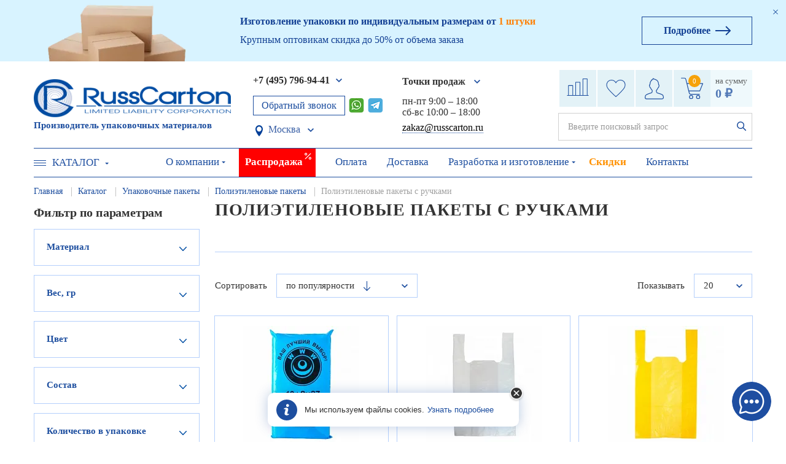

--- FILE ---
content_type: text/html; charset=UTF-8
request_url: https://russcarton.ru/catalog/upakovochnye-pakety/polietilenovye-pakety/polietilenovye-s-ruchkami/
body_size: 37538
content:
<!DOCTYPE html>
<!--[if lt IE 7 ]>
<html class="ie ie6" lang="en"> <![endif]-->
<!--[if IE 7 ]>
<html class="ie ie7" lang="en"> <![endif]-->
<!--[if IE 8 ]>
<html class="ie ie8" lang="en"> <![endif]-->
<!--[if (gte IE 9)|!(IE)]><!-->
<html lang="ru"> <!--<![endif]-->
<head>
<!--    -->


    <meta http-equiv="Content-Type" content="text/html; charset=UTF-8"/>
                    <meta name="robots" content="index, follow" />
    

    <meta name="description" content="Продажа полиэтиленовых пакетов с ручками и упаковочных материалов в интернет-магазине «РуссКартон». Доставка по Москве и России, самовывоз. Заказ по телефону и на сайте." />


  <script type="text/javascript" data-skip-moving="true">(function(w, d, n) {var cl = "bx-core";var ht = d.documentElement;var htc = ht ? ht.className : undefined;if (htc === undefined || htc.indexOf(cl) !== -1){return;}var ua = n.userAgent;if (/(iPad;)|(iPhone;)/i.test(ua)){cl += " bx-ios";}else if (/Windows/i.test(ua)){cl += ' bx-win';}else if (/Macintosh/i.test(ua)){cl += " bx-mac";}else if (/Linux/i.test(ua) && !/Android/i.test(ua)){cl += " bx-linux";}else if (/Android/i.test(ua)){cl += " bx-android";}cl += (/(ipad|iphone|android|mobile|touch)/i.test(ua) ? " bx-touch" : " bx-no-touch");cl += w.devicePixelRatio && w.devicePixelRatio >= 2? " bx-retina": " bx-no-retina";var ieVersion = -1;if (/AppleWebKit/.test(ua)){cl += " bx-chrome";}else if (/Opera/.test(ua)){cl += " bx-opera";}else if (/Firefox/.test(ua)){cl += " bx-firefox";}ht.className = htc ? htc + " " + cl : cl;})(window, document, navigator);</script>


<link href="/bitrix/js/intranet/intranet-common.css?166505910166709" type="text/css"  rel="stylesheet" />
<link href="/bitrix/js/ui/design-tokens/dist/ui.design-tokens.css?171748077526358" type="text/css"  rel="stylesheet" />
<link href="/bitrix/js/ui/fonts/opensans/ui.font.opensans.css?16650590872555" type="text/css"  rel="stylesheet" />
<link href="/bitrix/js/main/popup/dist/main.popup.bundle.css?168811617429861" type="text/css"  rel="stylesheet" />
<link href="/bitrix/cache/css/s1/template/page_bc745c53697275818a474d2ae1df015e/page_bc745c53697275818a474d2ae1df015e_v1.css?176998327141357" type="text/css"  rel="stylesheet" />
<link href="/bitrix/cache/css/s1/template/template_216ff7897415f74c0fb24162a76d8502/template_216ff7897415f74c0fb24162a76d8502_v1.css?1769983214518719" type="text/css"  data-template-style="true" rel="stylesheet" />
            






<link rel="stylesheet" type="text/css" href="/bitrix/themes/pxpseo/pixelplus.seo.css">
            
            <!-- Yandex.Metrika counter -->
            
            <!-- /Yandex.Metrika counter -->
                    
        
<meta http-equiv="X-UA-Compatible" content="IE=edge">
<meta name="viewport" content="width=device-width, initial-scale=1, maximum-scale=1">
<meta name="yandex-verification" content="ddaee92002522ca4" />
<meta name="google-site-verification" content="AKCjxuRTGc3yKh7NK2r839j-wyYbvnUiRtVbLebPCw0" />
<link rel="shortcut icon" href="/favicon.ico" type="image/x-icon">
        <title>Полиэтиленовые пакеты с ручками — купить упаковку в Москве</title>
    <link rel="preload" href="/local/templates/template/fonts/opensanslight.woff" as="font" type="font/woff2" crossorigin>
    <link rel="preload" href="/bitrix/js/ui/fonts/opensans/opensans-regular.woff" as="font" type="font/woff2" crossorigin>
    <link rel="preload" href="/local/templates/template/fonts/opensansbold.woff" as="font" type="font/woff2" crossorigin>
    <link rel="preload" href="/local/templates/template/fonts/opensanssemibold.woff" as="font" type="font/woff2" crossorigin>
  <meta name="google-site-verification" content="COktUZ7CLgRooFEwGCQ_rPlxOT01QvtKIDODxJIiHSE"/>
    <meta name="google-site-verification" content="COktUZ7CLgRooFEwGCQ_rPlxOT01QvtKIDODxJIiHSE"/>
    
  
</head>
<body>






    

    <div class="main-banner active banner-desktop">
        <div class="main-banner-close-btn-wrapper">
            <div class="main-banner-close-btn"><span>Закрыть</span></div>
        </div>

        <div class="container">
            <div class="row">


                <div class="main-banner-cols">
                    <div class="main-banner-cols-left">
                        <div class="main-banner-img-wrapper">
                            <div class="main-banner-img">
                                <img src="/upload/resize_cache/webp/local/templates/template/img/main-banner-img.webp" alt="" draggable="false">
                            </div>
                        </div>
                    </div>

                    <div class="main-banner-cols-center">
                        <div class="main-banner-title-wrapper">
                            <div class="main-banner-title">Изготовление упаковки по индивидуальным размерам от <span>1 штуки</span></div>
                        </div>
                        <div class="main-banner-subtitle-wrapper">
                            <div class="main-banner-subtitle">Крупным оптовикам скидка до 50% от объема заказа</div>
                        </div>
                    </div>
                    <div class="main-banner-cols-right">
                        <a class="main-banner-more-btn" href="/design-and-manufacture/"><span>Подробнее</span></a>
                    </div>

                </div>
            </div>
        </div>
    </div>



<header id="mainHeader">
  <div class="container">
    <div id="header__top">
      <div class="row align-items-center">
        <div class="col-xl-4 col-lg-3 col-md-4 header__logo-wrapper">
          <div class="header__logo">
            <a href="/" class="logo">
    <img width="321" height="62" class="logoHead__img__static" src="/upload/resize_cache/webp/local/templates/template/img/logo.webp" alt="">
    <img width="321" height="62" class="logoHead__img__fixed" src="/upload/resize_cache/webp/local/templates/template/img/logo-fixed.webp" alt="">
</a>          </div>
          <div class="header__logo__text">Производитель упаковочных материалов</div>
        </div>
        <div class="header__phone-wrapper">
          <div class="header__phone">
            <div class="header__phone_in">
              <div class="header__phone_select">
                <div class="header__phone_select_index">
                  <a href="tel:+7(495)796-94-41" class="phoneNumberClick bold">+7 (495) 796-94-41</a>
                  <div class="header__phone_select_sub">
                    <ul class="header__phone_select_sub_in">
                      <li>
	<p>для звонков по Москве</p>
	<a href="tel:+7(495)258-99-25" class="phoneNumberClick bold">+7 (495) 258-99-25</a>
</li>
<li>
	<p>для звонков из регионов РФ</p>
	<a href="tel:8(800)30-111-77" class="phoneNumberClick bold">8 (800) 30-111-77</a>
</li>
                    </ul>
                  </div>
                </div>
              </div>
              <div class="main-soc-icon">
                <a href="#popup_callback" class="btn_calback pop popup_link"> Обратный звонок </a>
                  <div class="main-soc-icon_whatsapp" >
                      <a href="https://wa.me/+79917880011" target="_blank">
                        <img src="/upload/resize_cache/webp/local/templates/template/img/whatsApp-iconNew.webp" alt="" height="24px" width="25px">
                      </a>
                  </div>
                                    <a href="https://t.me/Russcarton_bot" class="headerTelegramLink" target="_blank"></a>
              </div>

				                                  
<button class="parent-element-vis" id="openPopupVis">
</button>

<div class="floating-block-vis" >
    <div class="select-alert-in">
        <div class="select-alert-city">Ваш ближайший регион:<br>
                        Москва?
        </div>
        <div class="floating_actions-btn">
            <div class="select-alert-ok">
                <button class="button-alert"
                        id="setRegionModal"
                        data-region-code="MOW"
                        data-region-name="Москва"


                >Да
                </button>
            </div>
            <div class="select-alert-no">
                
                                    <a href="https://spb.russcarton.ru/catalog/upakovochnye-pakety/polietilenovye-pakety/polietilenovye-s-ruchkami/"
                       class="button-alert"
                       id="redirRegionModal"
                       data-region-code="SPE"
                       data-region-name="Санкт-Петербург"
                       data-redirect="https://spb.russcarton.ru/catalog/upakovochnye-pakety/polietilenovye-pakety/polietilenovye-s-ruchkami/">
                        Нет, выбрать<br>
                        Санкт-Петербург                    </a>
                            </div>
        </div>
        <div class="floating-preamble">
            Наличие товара, цены и условия доставки зависят от выбранного региона.
        </div>
    </div>
</div>

                
<button class="headerToponim parent-element arrow_city" id="openPopup"><span>
         Москва    </span>
</button>

<div class="floating-block" >
    <div class="select-alert-in">
        <div class="select-alert-city">Выберите город:<br>
            <ul>
                            <li class="active">
                    <a href="https://russcarton.ru">Москва</a>
                </li>
                            <li class="">
                    <a href="https://spb.russcarton.ru/catalog/upakovochnye-pakety/polietilenovye-pakety/polietilenovye-s-ruchkami/">Санкт-Петербург</a>
                </li>
                            <li class="">
                    <a href="https://nn.russcarton.ru/catalog/upakovochnye-pakety/polietilenovye-pakety/polietilenovye-s-ruchkami/">Нижний Новгород</a>
                </li>
                            <li class="">
                    <a href="https://kazan.russcarton.ru/catalog/upakovochnye-pakety/polietilenovye-pakety/polietilenovye-s-ruchkami/">Казань</a>
                </li>
                        </ul>
        </div>
        <div class="floating-preamble">
            Наличие товара, цены и условия доставки зависят от выбранного региона.
        </div>
    </div>
</div>                
            </div>
          </div>
        </div>
        <div class="col-xl-2 col-lg-2 col-md-0 header__address-wrapper adress-top">
          <div class="adress m-0">
            <div class="adress_select">
                              <div class="adress_select">
    <div class="adress_select_index">
        <span class="bold">Точки продаж</span>
        <div class="adress_select_sub">
            <ul class="adress_select_sub_in">
                                                <li id="bx_3218110189_63918">
                    <a href="/contacts/#office-5">м. Молодёжная,<br>ул. Молодогвардейская, дом 57, стр. 8</a>
                </li>
                                                <li id="bx_3218110189_37910">
                    <a href="/contacts/#office-2">м. Владыкино,<br>ул. Сигнальный проезд,<br>д. 7Б, стр. 2</a>
                </li>
                                                <li id="bx_3218110189_170">
                    <a href="/contacts/#office-1">м. Шоссе Энтузиастов,<br>ул. Электродный проезд,<br>д. 6, стр.1</a>
                </li>
                                                <li id="bx_3218110189_60076">
                    <a href="/contacts/#office-4">м. Нагатинская,<br>Варшавское шоссе,<br>д. 28Б, стр. 3</a>
                </li>
                            </ul>
        </div>
    </div>
</div>

            </div>
              <p class="time_work">
   пн-пт 9:00 – 18:00<br>
   сб-вс 10:00 – 18:00
</p>
<a href="mailto:zakaz@russcarton.ru" class="mailto">zakaz@russcarton.ru</a>          </div>
        </div>
        <div class="col-xl-4 col-lg-4 col-md-4 header__basket-wrapper header__social_mob ">
          <div class="header__favorites-and-basket">
            <div class="header__comparison">
              <a href="/comparison/">
                <div class="header__comparison-icon">
                  <svg class="icon">
                    <use xlink:href="/local/templates/template/img/icons.svg#comparison"></use>
                  </svg>
                </div>
                <div class="header__comparison-count">0</div>
              </a>
            </div>
            <div class="header__favorites">
              <a href="/favorites/">
                <div class="header__favorites-icon">
                  <svg xmlns="http://www.w3.org/2000/svg" viewBox="0 0 59.92 54.2" width="32" height="28">
                    <path
                        d="M29.92,54.2a1,1,0,0,1-.65-.21c-.93-.82-22.92-20.13-27.56-29.94A18.53,18.53,0,0,1,1,10.15a14.53,14.53,0,0,1,7.4-8.4A17.67,17.67,0,0,1,16,.07c5.78,0,11.14,2.79,13.64,7.1l.33.55.37-.63C32.81,2.78,38.17,0,44,0a17.85,17.85,0,0,1,7.54,1.67,14.55,14.55,0,0,1,7.39,8.42A18.53,18.53,0,0,1,58.21,24C53.61,33.7,32,52.76,30.68,53.89a1.15,1.15,0,0,1-.62.31ZM16,2.07A15.86,15.86,0,0,0,9.29,3.55a12.56,12.56,0,0,0-6.36,7.28,16.43,16.43,0,0,0,.58,12.36c4,8.51,22.62,25.33,26.41,28.7C33.5,48.7,52.35,31.69,56.4,23.11A16.5,16.5,0,0,0,57,10.76a12.61,12.61,0,0,0-6.37-7.28A15.71,15.71,0,0,0,44,2C38.87,2,34.19,4.39,32,8.1l-1.19,2-.09.14a1,1,0,0,1-1.69-.06l-1.18-2C25.73,4.47,21.05,2.07,16,2.07Z"
                        style="fill:#1d4e9f"/>
                  </svg>
                </div>
                <div class="header__favorites-count">5</div>
              </a>
            </div>
            <div class="header-profile">
              <a href="/personal/">
                <svg xmlns="http://www.w3.org/2000/svg" viewBox="0 0 52.31 58.08" width="31" height="35">
                  <path
                      d="M47.51,58.08H4.8A4.8,4.8,0,0,1,0,53.28a28.42,28.42,0,0,1,.91-5.05c.92-3.56,8.73-6.28,16.25-8.46l1-.3c.64-.19,1.38-2.19,1.53-5.15a10.12,10.12,0,0,1-2.17-2.62c-.2-.33-.4-.64-.6-.95A19.85,19.85,0,0,1,15,27.21a3.07,3.07,0,0,1-1.56-1.38C12.22,23.58,11.51,20,12,18.54a2,2,0,0,1,1.34-1.26c0-5.31,1.76-8.67,3.6-10.72A1,1,0,0,1,17,6c.48-1.76,2.19-2.58,3.91-2.81a3.51,3.51,0,0,1,.25-1c.31-.78,1.11-2,2-2.18a1,1,0,0,1,.76.16,1,1,0,0,1,.42.66,3.07,3.07,0,0,0,1.6.87,36.2,36.2,0,0,1,5,1.75c5.06,2,8,7.16,8,13.88a2,2,0,0,1,1.19,1.21c.51,1.43-.21,5-1.43,7.29a3.1,3.1,0,0,1-1.44,1.34,20.66,20.66,0,0,1-1.94,3.57c-.21.32-.42.65-.63,1a10.87,10.87,0,0,1-1.94,2.46c.08,2.74.69,5,1.47,5.29,1.37.56,3.09,1.09,4.92,1.65,5.54,1.71,11.27,3.47,12.19,7.08a20,20,0,0,1,1,5.05A4.8,4.8,0,0,1,47.51,58.08Zm-33.18-39a.69.69,0,0,0-.44.1c-.23.67.21,3.66,1.31,5.68a1,1,0,0,0,.58.49,1,1,0,0,1,.91.66,17.33,17.33,0,0,0,1.92,3.67c.2.31.41.64.61,1A7.52,7.52,0,0,0,21.28,33a1,1,0,0,1,.43.85c-.06,2-.46,6.77-3,7.53l-1,.3c-9.37,2.72-14.37,5.09-14.87,7A26.94,26.94,0,0,0,2,53.35a2.79,2.79,0,0,0,2.8,2.73H47.51a2.81,2.81,0,0,0,2.8-2.8,18.62,18.62,0,0,0-.89-4.56c-.64-2.52-6.29-4.26-10.84-5.66-1.87-.57-3.64-1.12-5.08-1.7-2.34-1-2.71-5.17-2.73-7.6a1,1,0,0,1,.39-.8A8.22,8.22,0,0,0,33,30.7c.21-.35.43-.69.64-1A17.57,17.57,0,0,0,35.59,26a1,1,0,0,1,.8-.64,1.06,1.06,0,0,0,.58-.49c1.1-2,1.54-5,1.31-5.68a.77.77,0,0,0-.35-.06,1.05,1.05,0,0,1-.71-.31,1,1,0,0,1-.27-.73c.24-6.34-2.24-11-6.79-12.81a34.77,34.77,0,0,0-4.75-1.66,5.72,5.72,0,0,1-2.18-1.11,2.41,2.41,0,0,0-.32.74.56.56,0,0,0,0,.29A1,1,0,0,1,22,5.13h-.1a4.78,4.78,0,0,0-2.42.61l.06.12A1,1,0,0,1,19.32,7c-1.93,1.68-4.18,5-4,11.08a.91.91,0,0,1-.29.71,1,1,0,0,1-.73.26Z"
                      style="fill:#1d4e9f"/>
                </svg>
              </a>
                              <div class="header-profile-drop">
                  <ul class="header-profile-drop__list">
                    <li class="header-profile-drop__item header-profile-drop__item_enter">
                      <a data-modal="#modal-login">Вход</a>
                    </li>
                    <li class="header-profile-drop__item header-profile-drop__item_reg">
                      <a data-modal="#modal-reg">Регистрация</a>
                    </li>
                  </ul>
                </div>
                          </div>
            <div class="header__basket">
                  
<div id="bx_basketFKauiI" class="header__basket bx-basket bx-opener"><!--'start_frame_cache_bx_basketFKauiI'-->	<a href="/basket/" style="display: flex">
		<div class="header__basket_kol">
			<div class="basket_number">
				<p>0</p>
			</div>
			<svg xmlns="http://www.w3.org/2000/svg" viewBox="0 0 60 58" width="36" height="35">
  			<path d="M59.83,15.44A1,1,0,0,0,59,15H17a.94.94,0,0,0-.16,0L14.22,4.51c-1-3.75-3.71-4.58-5-4.51H1A1,1,0,0,0,1,2H9.3c.24,0,2.22,0,3,3l9,36.09c0,.2,1.09,4.91,5,4.91H50a1,1,0,0,0,0-2H26.25c-2.27,0-3-3.3-3-3.36L22.31,37H51a1,1,0,0,0,.93-.62l8-20A1,1,0,0,0,59.83,15.44ZM50.32,35H22a.85.85,0,0,0-.17,0l-4.5-18H57.52Z" style="fill:#1d4e9f"/><path d="M27.5,47A5.5,5.5,0,1,0,33,52.5,5.51,5.51,0,0,0,27.5,47Zm0,9A3.5,3.5,0,1,1,31,52.5,3.5,3.5,0,0,1,27.5,56Z" style="fill:#1d4e9f"/><path d="M46.5,47A5.5,5.5,0,1,0,52,52.5,5.51,5.51,0,0,0,46.5,47Zm0,9A3.5,3.5,0,1,1,50,52.5,3.5,3.5,0,0,1,46.5,56Z" style="fill:#1d4e9f"/>
			</svg>
		</div>
		<div class="header__basket_prices">
			<p>на сумму</p>
			<p class="b"><span>0 ₽</span></p>
		</div>
	</a>
<!--'end_frame_cache_bx_basketFKauiI'--></div>
            </div>
          </div>

            <div class="menu__search-block">

                <div class="menu__search">
                    <div class="menu__search_form">
                        <div>
                            <div id="smart-title-search">
	<form action="/search/index.php">
		<div class="input-group input-group-search-new">
			<input id="smart-title-search-input" type="text" name="q" value="" autocomplete="off" class="search_input_new" placeholder="Введите поисковый запрос"/>
            <input type="submit" class="btn_search_new">
		</div>
	</form>
</div>
                        </div>
                    </div>
                </div>

            </div>

        </div>
      </div>

            <div class="btn_search_mob">

      </div>
    </div>
    <div class="mob">
      <div class="search__box_mob">
        <div class="input_box-f">
          <form action="/search/" method="get">
            <input type="text" name="q" class="search_input" placeholder="Поиск">
            <input type="submit" class="btn_search">
          </form>
        </div>
      </div>
    </div>
    <div id="header__bottom">

      <div class="menu__catalog">
        <div class="menu__catalog_link  menu__catalog_link_index">
          <div class="button_toogle_cat">
            <button class=" c-hamburger "><span>toggle menu</span></button>
            <a href="/catalog/">Каталог</a>
          </div>

          <div class="menu__catalog_b">

                                <div class="menu-catalog-ext__wrapper">
                      <div class="menu-catalog-ext__main row">
                          <div class="container menu-catalog-ext__container">
                                                                <div class="row menu-catalog-ext__row">
                                                                                <div class="col-md-3 menu-catalog-ext__col">
                                              <div class="menu-catalog-ext__item">
                                                  <span class="bold"><a href="https://russcarton.ru/catalog/kartonnye-korobki/">Картонные коробки</a></span><br>
<ul>
	
	<li><a href="https://russcarton.ru/catalog/kartonnye-korobki/dlya-pereezda/">Коробки для переезда</a></li>
	<li><a href="https://russcarton.ru/catalog/kartonnye-korobki/dlya-khraneniya/">Коробки для хранения</a></li>
	<li><a href="https://russcarton.ru/catalog/kartonnye-korobki/gofrokoroba/">Гофрокороба</a></li>
</ul>
<a href="https://russcarton.ru/catalog/kartonnye-korobki/" class="link-main-section">Все разделы</a><br>                                              </div>
                                          </div>
                                                                                <div class="col-md-3 menu-catalog-ext__col">
                                              <div class="menu-catalog-ext__item">
                                                  <span class="bold"><a href="https://russcarton.ru/catalog/karton-v-rulonakh/">Картон в рулонах</a></span>
<ul>
	<li><a href="https://russcarton.ru/catalog/karton-v-rulonakh/gofrokarton-dvukhsloynyy-/">Гофрокартон двухслойный</a></li>
	<li><a href="https://russcarton.ru/catalog/karton-v-rulonakh/karton-prokladochnyy-v-rolyakh/">Картон прокладочный в ролях</a></li>
	<li><a href="https://russcarton.ru/catalog/karton-v-rulonakh/elektrokarton-v-rolyakh/">Электрокартон в ролях</a></li>
</ul>                                              </div>
                                          </div>
                                                                                <div class="col-md-3 menu-catalog-ext__col">
                                              <div class="menu-catalog-ext__item">
                                                  <span class="bold"><a href="https://russcarton.ru/catalog/pochtovaya-upakovka/">Почтовая упаковка</a></span>
<ul>
		<li><a href="https://russcarton.ru/catalog/pochtovaya-upakovka/kleykaya-lenta/">Клейкая лента</a></li>
	<li><a href="https://russcarton.ru/catalog/pochtovaya-upakovka/listy-vpp/">Листы ВПП</a></li>
</ul>
 <a href="https://russcarton.ru/catalog/pochtovaya-upakovka/" class="link-main-section">Все разделы</a>                                              </div>
                                          </div>
                                                                                <div class="col-md-3 menu-catalog-ext__col">
                                              <div class="menu-catalog-ext__item">
                                                  <span class="bold"><a href="https://russcarton.ru/catalog/upakovochnye-pakety/">Упаковочные пакеты</a></span>
<ul>
	<li><a href="https://russcarton.ru/catalog/upakovochnye-pakety/bopp-pakety/">БОПП пакеты</a></li>
	<li><a href="https://russcarton.ru/catalog/upakovochnye-pakety/pakety-zip-lock/">Пакеты Zip Lock</a></li>
	<li><a href="https://russcarton.ru/catalog/upakovochnye-pakety/pakety-bumazhnye/">Пакеты бумажные</a></li>
</ul>
<a href="https://russcarton.ru/catalog/upakovochnye-pakety/" class="link-main-section">Все разделы</a>                                              </div>
                                          </div>
                                                                        </div>
                                                                <div class="row menu-catalog-ext__row">
                                                                                <div class="col-md-3 menu-catalog-ext__col">
                                              <div class="menu-catalog-ext__item">
                                                  <span class="bold"><a href="https://russcarton.ru/catalog/gofroupakovka/">Гофроупаковка</a></span> <br>
 <br>
 <span class="bold"><a href="https://russcarton.ru/catalog/gofroupakovka/">Гофротара</a></span> <br>
 <br>
 <span class="bold"><a href="https://russcarton.ru/catalog/upakovka-dlya-marketplejsov/">Упаковка для маркетплейсов</a></span>
                                              </div>
                                          </div>
                                                                                <div class="col-md-3 menu-catalog-ext__col">
                                              <div class="menu-catalog-ext__item">
                                                  <span class="bold"><a href="https://russcarton.ru/catalog/karton-v-listakh/">Картон в листах</a></span>
<ul>
	<li><a href="https://russcarton.ru/catalog/karton-v-listakh/gofrokarton-listovoy/">Гофрокартон листовой</a></li>
	<li><a href="https://russcarton.ru/catalog/karton-v-listakh/karton-perepletnyy/">Картон обложечный (переплетный)</a></li>
	<li><a href="https://russcarton.ru/catalog/karton-v-listakh/karton-prokladochnyy/">Картон прокладочный</a></li>
	<li><a href="https://russcarton.ru/catalog/karton-v-listakh/upakovochnyj/">Картон упаковочный</a></li>
</ul>
<a href="https://russcarton.ru/catalog/karton-v-listakh/" class="link-main-section">Все разделы</a>                                              </div>
                                          </div>
                                                                                <div class="col-md-3 menu-catalog-ext__col">
                                              <div class="menu-catalog-ext__item">
                                                  <span class="bold"><a href="https://russcarton.ru/catalog/konditerskaya-upakovka/">Кондитерская упаковка</a></span>
<ul>
	<li><a href="https://russcarton.ru/catalog/konditerskaya-upakovka/korobki-dlya-vafel/">Коробки для вафель</a></li>
	<li><a href="https://russcarton.ru/catalog/konditerskaya-upakovka/korobki-dlya-kapkeykov/">Коробки для капкейков</a></li>
	<li><a href="https://russcarton.ru/catalog/konditerskaya-upakovka/korobki-dlya-makarons/">Коробки для макаронс</a></li>
</ul>
<a href="https://russcarton.ru/catalog/konditerskaya-upakovka/" class="link-main-section">Все разделы</a>                                              </div>
                                          </div>
                                                                                <div class="col-md-3 menu-catalog-ext__col">
                                              <div class="menu-catalog-ext__item">
                                                  <span class="bold"><a href="https://russcarton.ru/catalog/tsvetochnaya-i-podarochnaya-upakovka/">Цветочная<br> и подарочная упаковка</a></span>
<ul>
	<li><a href="https://russcarton.ru/catalog/tsvetochnaya-i-podarochnaya-upakovka/bumaga-gofrirovannaya/">Бумага гофрированная</a></li>
	<li><a href="https://russcarton.ru/catalog/tsvetochnaya-i-podarochnaya-upakovka/bumaga-upakovochnaya/">Бумага упаковочная</a></li>
	<li><a href="https://russcarton.ru/catalog/upakovochnye-pakety/pakety-bumazhnye/">Бумажные пакеты</a></li>
</ul>
<a href="https://russcarton.ru/catalog/tsvetochnaya-i-podarochnaya-upakovka/" class="link-main-section">Все разделы</a>                                              </div>
                                          </div>
                                                                        </div>
                                                                <div class="row menu-catalog-ext__row">
                                                                                <div class="col-md-3 menu-catalog-ext__col">
                                              <div class="menu-catalog-ext__item">
                                                  <span class="bold"><a href="https://russcarton.ru/catalog/gofrokarton/">Гофрокартон</a></span>
<ul>
	<li><a href="https://russcarton.ru/catalog/gofrokarton/gofrokarton-v-listakh/">Гофрокартон в листах</a></li>
	<li><a href="https://russcarton.ru/catalog/gofrokarton/gofrokarton-v-rulonakh/">Гофрокартон в рулонах</a></li>
	<li><a href="https://russcarton.ru/catalog/gofrokarton/mikrogofrokarton/">Микрогофрокартон</a></li>
</ul>
<a href="https://russcarton.ru/catalog/gofrokarton/" class="link-main-section">Все разделы</a>                                              </div>
                                          </div>
                                                                                <div class="col-md-3 menu-catalog-ext__col">
                                              <div class="menu-catalog-ext__item">
                                                  <span class="bold"><a href="https://russcarton.ru/catalog/tekhnicheskaya-bumaga/">Оберточная<br> и техническая бумага</a></span>
<ul>
	<li><a href="https://russcarton.ru/catalog/tekhnicheskaya-bumaga/bumaga-tekhnicheskaya/">Техническая бумага</a></li>
	<li><a href="https://russcarton.ru/catalog/tekhnicheskaya-bumaga/bumaga-listovaya/">Бумага в листах</a></li>
	<li><a href="https://russcarton.ru/catalog/tekhnicheskaya-bumaga/bumaga-rulonnaya/">Бумага в рулонах</a></li>
	<li><a href="https://russcarton.ru/catalog/tekhnicheskaya-bumaga/kraft-bumaga/">Крафт-бумага</a></li>
</ul>
<a href="https://russcarton.ru/catalog/tekhnicheskaya-bumaga/" class="link-main-section">Все разделы</a>                                              </div>
                                          </div>
                                                                                <div class="col-md-3 menu-catalog-ext__col">
                                              <div class="menu-catalog-ext__item">
                                                  <span class="bold"><a href="https://russcarton.ru/catalog/streych-plenka/">Стрейч пленка </a></span> 
<Br><span class="bold"><a href="https://russcarton.ru/catalog/vozdushno-puzyrchataya-plenka/">Воздушно пузырчатая пленка </a></span>                                              </div>
                                          </div>
                                                                                <div class="col-md-3 menu-catalog-ext__col">
                                              <div class="menu-catalog-ext__item">
                                                  <span class="bold"><a href="https://russcarton.ru/catalog/napolniteli-dlya-korobok/">Наполнители для коробок</a></span>
<ul>
	<li><a href="https://russcarton.ru/catalog/napolniteli-dlya-korobok/bumazhnyy-napolnitel/">Бумажный наполнитель</a></li>
	<li><a href="https://russcarton.ru/catalog/napolniteli-dlya-korobok/penoplastovyy-napolnitel/">Пенопластовый наполнитель</a></li>
	<li><a href="https://russcarton.ru/catalog/napolniteli-dlya-korobok/podarochnyy-napolnitel/">Подарочный наполнитель</a></li>
</ul>
<a href="https://russcarton.ru/catalog/napolniteli-dlya-korobok/" class="link-main-section">Все разделы</a>                                              </div>
                                          </div>
                                                                        </div>
                                                            <div class="row menu-catalog-ext__btn-wrapper">
                                  <a href="/catalog/">Показать все разделы</a>
                              </div>
                          </div>
                      </div>
                  </div>
              
          </div>
        </div>
      </div>

      
    <div class="menu__index">
        <div class="menu">
            <nav>
                <ul class="decstop_hide ">
	
	                <li class="drop">
                    <a href="/about/" class="">О компании<span class="drop_btn"></span></a>
                    <ul class="menu__sub">

	
	
	
			                <li><a href="/about/news/" class="">Новости</a></li>
         		
	
	
	
			                <li><a href="/about/team/" class="">Наша команда</a></li>
         		
	
	
	
			                <li><a href="/about/reviews/" class="">Отзывы</a></li>
         		
	
	
	
			                <li><a href="/about/voprosy-i-otvety/" class="">Вопросы и ответы</a></li>
         		
	
	
	
			                <li><a href="/about/portfolio/" class="">Портфолио</a></li>
         		
	
	
	
			                <li><a href="/about/clients/" class="">Клиенты</a></li>
         		
	
	
	
			                <li><a href="/about/partners/" class="">Партнеры</a></li>
         		
	
	
	
			                <li><a href="/about/documents/" class="">Документы и сертификаты</a></li>
         		
	
	
			</ul></li>	
			                <li><a href="/sale/" class=" sale">Распродажа</a></li>
         		
	
	
	
			                <li><a href="/payment/" class="">Оплата</a></li>
         		
	
	
	
			                <li><a href="/delivery/" class="">Доставка</a></li>
         		
	
	
	
	                <li class="drop">
                    <a href="/design-and-manufacture/" class="">Разработка и изготовление<span class="drop_btn"></span></a>
                    <ul class="menu__sub">

	
	
	
			                <li><a href="/design-and-manufacture/gofroupakovka/" class="">Гофроупаковка (гофротара)</a></li>
         		
	
	
	
			                <li><a href="/design-and-manufacture/gofrokoroba/" class="">Производство гофрокоробов</a></li>
         		
	
	
	
			                <li><a href="/design-and-manufacture/korobki_na_zakaz/" class="">Производство картонных коробок</a></li>
         		
	
	
	
			                <li><a href="/design-and-manufacture/pakety-bumazhnye/" class="">Бумажные пакеты</a></li>
         		
	
	
	
			                <li><a href="/design-and-manufacture/pakety-mayka/" class="">Пакеты-майка с логотипом</a></li>
         		
	
	
	
			                <li><a href="/design-and-manufacture/korobki-na-zakaz-s-logotipom/" class="">Коробки с логотипом</a></li>
         		
	
	
	
			                <li><a href="/design-and-manufacture/korobki-dlya-pitstsy-zakaz/" class="">Коробки для пиццы</a></li>
         		
	
	
	
			                <li><a href="/design-and-manufacture/korobki-iz-mikrogofrokartona-na-zakaz/" class="">Коробки из микрогофрокартона</a></li>
         		
	
	
	
			                <li><a href="/design-and-manufacture/kurerskie-pakety-na-zakaz-2/" class="">Курьерские пакеты с логотипом</a></li>
         		
	
	
	
			                <li><a href="/design-and-manufacture/mikrogofrokarton-2/" class="">Производство микрогофрокартона</a></li>
         		
	
	
	
			                <li><a href="/design-and-manufacture/polietilenovye-pakety-na-zakaz/" class="">Полиэтилиновые пакеты</a></li>
         		
	
	
			</ul></li>	
			                <li><a href="/skidki/" class="orange">Скидки</a></li>
         		
	
	
	
			                <li><a href="/contacts/" class="">Контакты</a></li>
         		
	
	

                    </ul>
            </nav>
        </div>
    </div>

          </div>

        <div class="header-mobile">
        <div class="header-mobile-cols">
            <div class="header-mobile-cols-item header-mobile-cols-item-1">

                <div class="button_toogle_new">
                    <button class="btn-open c-hamburger c-hamburger--htx"><span>toggle menu</span></button>
                </div>

            </div>
            <div class="header-mobile-cols-item header-mobile-cols-item-2">

                <a href="/" class="logo">
    <img width="321" height="62" class="logoHead__img__static" src="/upload/resize_cache/webp/local/templates/template/img/logo.webp" alt="">
    <img width="321" height="62" class="logoHead__img__fixed" src="/upload/resize_cache/webp/local/templates/template/img/logo-fixed.webp" alt="">
</a>
                <div class="header__logo__text-mob">Производитель упаковочных материалов</div>

            </div>
            <div class="header-mobile-cols-item header-mobile-cols-item-3">

                <div class="header-mobile-callback-button-wrapper">
                    <a href="#popup_callback" class="btn_calback pop popup_link">Обратный звонок</a>
                </div>

                <div class="header-mobile-phones">
                    <div class="header-mobile-phones-cols">
                        <div class="header-mobile-phones-cols-item">

                            <a href="tel:+74957969441" class="header-mobile-phone header-mobile-phone-tel">
                                <svg xmlns="http://www.w3.org/2000/svg" width="15.907" height="15.75" viewBox="0 0 15.907 15.75">
                                    <path d="M292.121,51.755a1.575,1.575,0,0,0-1.137-.515,1.631,1.631,0,0,0-1.151.512L288.769,52.8c-0.087-.047-0.175-0.09-0.259-0.133-0.121-.06-0.235-0.116-0.333-0.176A11.53,11.53,0,0,1,285.407,50a6.733,6.733,0,0,1-.908-1.416c0.276-.249.532-0.509,0.781-0.758,0.094-.093.188-0.19,0.283-0.283a1.515,1.515,0,0,0,0-2.3l-0.919-.908c-0.1-.1-0.212-0.21-0.313-0.316-0.2-.206-0.414-0.419-0.633-0.618a1.6,1.6,0,0,0-1.127-.489,1.656,1.656,0,0,0-1.144.489l-0.007.007-1.144,1.14a2.42,2.42,0,0,0-.731,1.546,5.779,5.779,0,0,0,.431,2.467,14.276,14.276,0,0,0,2.575,4.243,15.809,15.809,0,0,0,5.273,4.08,8.293,8.293,0,0,0,2.961.864c0.071,0,.145.007,0.212,0.007a2.549,2.549,0,0,0,1.942-.825c0-.007.01-0.01,0.013-0.017a7.6,7.6,0,0,1,.589-0.6c0.145-.136.293-0.279,0.437-0.429a1.647,1.647,0,0,0,.509-1.15,1.593,1.593,0,0,0-.518-1.14Zm1.205,3.5s0,0,0,0c-0.131.14-.266,0.266-0.411,0.405a8.821,8.821,0,0,0-.649.665,1.634,1.634,0,0,1-1.266.529c-0.05,0-.1,0-0.154,0a7.357,7.357,0,0,1-2.625-.778,14.921,14.921,0,0,1-4.967-3.843,13.474,13.474,0,0,1-2.423-3.986,4.7,4.7,0,0,1-.377-2.081,1.518,1.518,0,0,1,.465-0.987l1.147-1.134a0.769,0.769,0,0,1,.512-0.236,0.723,0.723,0,0,1,.491.233l0.01,0.01c0.2,0.19.4,0.386,0.606,0.6,0.1,0.106.212,0.213,0.319,0.322l0.919,0.908a0.63,0.63,0,0,1,0,1.031c-0.1.1-.192,0.193-0.29,0.286-0.282.286-.551,0.552-0.844,0.811a0.09,0.09,0,0,0-.017.017,0.674,0.674,0,0,0-.175.755c0,0.01.007,0.02,0.01,0.03a7.29,7.29,0,0,0,1.087,1.752l0,0a12.291,12.291,0,0,0,2.988,2.686,4.6,4.6,0,0,0,.414.223c0.121,0.06.235,0.116,0.333,0.176,0.013,0.007.027,0.017,0.04,0.023a0.738,0.738,0,0,0,.333.083,0.722,0.722,0,0,0,.512-0.23l1.151-1.137a0.763,0.763,0,0,1,.508-0.249,0.687,0.687,0,0,1,.484.243l0.007,0.007,1.855,1.832A0.653,0.653,0,0,1,293.326,55.256Zm-5.189-9.512a4.289,4.289,0,0,1,2.322,1.19,4.22,4.22,0,0,1,1.2,2.294,0.45,0.45,0,0,0,.448.372,0.606,0.606,0,0,0,.077-0.007,0.451,0.451,0,0,0,.374-0.519,5.113,5.113,0,0,0-1.457-2.776,5.212,5.212,0,0,0-2.81-1.44,0.456,0.456,0,0,0-.525.366A0.444,0.444,0,0,0,288.137,45.744Zm7.309,3.2a8.413,8.413,0,0,0-2.4-4.572A8.576,8.576,0,0,0,288.42,42a0.448,0.448,0,1,0-.149.884,7.675,7.675,0,0,1,4.136,2.118,7.5,7.5,0,0,1,2.144,4.086,0.449,0.449,0,0,0,.447.372,0.6,0.6,0,0,0,.078-0.007A0.441,0.441,0,0,0,295.446,48.946Z" transform="translate(-279.531 -42)"/>
                                </svg>
                            </a>

                        </div>
                        <div class="header-mobile-phones-cols-item">

                            <a href="https://t.me/Russcarton_bot" class="header-mobile-phone header-mobile-phone-tg">
                                <svg xmlns="http://www.w3.org/2000/svg" width="16.687" height="15" viewBox="0 0 16.687 15">
                                    <path d="M324,49.2l3.847,1.483,1.489,4.945a0.448,0.448,0,0,0,.72.224l2.144-1.805a0.624,0.624,0,0,1,.78-0.023l3.868,2.9a0.449,0.449,0,0,0,.71-0.283l2.834-14.073a0.459,0.459,0,0,0-.608-0.532L324,48.324A0.474,0.474,0,0,0,324,49.2Zm5.1,0.693,7.519-4.782a0.134,0.134,0,0,1,.158.214l-6.2,5.956a1.338,1.338,0,0,0-.4.795l-0.212,1.617a0.193,0.193,0,0,1-.379.029l-0.813-2.95A0.794,0.794,0,0,1,329.1,49.893Z" transform="translate(-323.719 -42.031)"/>
                                </svg>
                            </a>

                        </div>
                        <div class="header-mobile-phones-cols-item">

                            <a href="https://api.whatsapp.com/send/?phone=%2B79917880011&text&type=phone_number&app_absent=0" class="header-mobile-phone header-mobile-phone-wa">
                                <svg xmlns="http://www.w3.org/2000/svg" width="16.656" height="16.5" viewBox="0 0 16.656 16.5">
                                    <path d="M390.632,49.288a8.113,8.113,0,0,1-8.182,8.039,8.306,8.306,0,0,1-3.956-1L373.96,57.75l1.48-4.315a7.858,7.858,0,0,1-1.178-4.146A8.186,8.186,0,0,1,390.632,49.288ZM382.45,42.53a6.83,6.83,0,0,0-6.884,6.759,6.653,6.653,0,0,0,1.31,3.964l-0.857,2.5,2.645-.827a6.914,6.914,0,0,0,3.786,1.114A6.758,6.758,0,1,0,382.45,42.53Zm4.13,8.61a1.12,1.12,0,0,0-.38-0.235c-0.207-.1-1.189-0.569-1.378-0.634a0.312,0.312,0,0,0-.447.1c-0.139.195-.519,0.643-0.635,0.771a0.318,0.318,0,0,1-.438.049,5.462,5.462,0,0,1-1.611-.98,5.849,5.849,0,0,1-1.115-1.363,0.28,0.28,0,0,1,.086-0.4c0.093-.089.2-0.233,0.3-0.347a1.191,1.191,0,0,0,.2-0.325,0.372,0.372,0,0,0-.017-0.35c-0.049-.1-0.454-1.066-0.619-1.461s-0.333-.328-0.449-0.328-0.251-.017-0.387-0.017a0.746,0.746,0,0,0-.537.248,2.194,2.194,0,0,0-.7,1.642,3.77,3.77,0,0,0,.821,2.038,8.166,8.166,0,0,0,3.427,2.97c2.039,0.789,2.039.529,2.41,0.5a2.042,2.042,0,0,0,1.353-.935A1.656,1.656,0,0,0,386.58,51.14Z" transform="translate(-373.969 -41.25)"/>
                                </svg>
                            </a>

                        </div>
                    </div>
                </div>


            </div>

            <div class="header-mobile-cols-item header-mobile-cols-item-4">

                <div class="header-mobile-catalog-button">Каталог</div>

                <div class="header-mobile-catalog-menu">
                                    </div>

            </div>
            <div class="header-mobile-cols-item header-mobile-cols-item-5">

                <div class="header-mobile-search-button btn_search_mob">
                    <svg xmlns="http://www.w3.org/2000/svg" width="21" height="21" viewBox="0 0 21 21">
                        <path d="M526.814,46.924l-5.1-5.1a8.952,8.952,0,1,0-.884.885l5.1,5.1a0.633,0.633,0,0,0,.442.186,0.611,0.611,0,0,0,.442-0.186A0.63,0.63,0,0,0,526.814,46.924Zm-19.56-10.974a7.7,7.7,0,1,1,7.7,7.7A7.7,7.7,0,0,1,507.254,35.951Z" transform="translate(-506 -27)"/>
                    </svg>

                </div>
            </div>
            <div class="header-mobile-cols-item header-mobile-cols-item-6">
                <div class="header__basket-wrapper header__social_mob ">
                    <div class="header__favorites-and-basket">
                        <div class="header__comparison">
                            <a href="/comparison/">
                                <div class="header__comparison-icon">
                                    <svg class="icon">
                                        <use xlink:href="/local/templates/template/img/icons.svg#comparison"></use>
                                    </svg>
                                </div>
                                <div class="header__comparison-count">0</div>
                            </a>
                        </div>
                        <div class="header__favorites">
                            <a href="/favorites/">
                                <div class="header__favorites-icon">
                                    <svg xmlns="http://www.w3.org/2000/svg" viewBox="0 0 59.92 54.2" width="32" height="28">
                                        <path
                                                d="M29.92,54.2a1,1,0,0,1-.65-.21c-.93-.82-22.92-20.13-27.56-29.94A18.53,18.53,0,0,1,1,10.15a14.53,14.53,0,0,1,7.4-8.4A17.67,17.67,0,0,1,16,.07c5.78,0,11.14,2.79,13.64,7.1l.33.55.37-.63C32.81,2.78,38.17,0,44,0a17.85,17.85,0,0,1,7.54,1.67,14.55,14.55,0,0,1,7.39,8.42A18.53,18.53,0,0,1,58.21,24C53.61,33.7,32,52.76,30.68,53.89a1.15,1.15,0,0,1-.62.31ZM16,2.07A15.86,15.86,0,0,0,9.29,3.55a12.56,12.56,0,0,0-6.36,7.28,16.43,16.43,0,0,0,.58,12.36c4,8.51,22.62,25.33,26.41,28.7C33.5,48.7,52.35,31.69,56.4,23.11A16.5,16.5,0,0,0,57,10.76a12.61,12.61,0,0,0-6.37-7.28A15.71,15.71,0,0,0,44,2C38.87,2,34.19,4.39,32,8.1l-1.19,2-.09.14a1,1,0,0,1-1.69-.06l-1.18-2C25.73,4.47,21.05,2.07,16,2.07Z"
                                                style="fill:#1d4e9f"/>
                                    </svg>
                                </div>
                                <div class="header__favorites-count">5</div>
                            </a>
                        </div>
                        <div class="header-profile">
                            <a href="/personal/">
                                <svg xmlns="http://www.w3.org/2000/svg" viewBox="0 0 52.31 58.08" width="31" height="35">
                                    <path
                                            d="M47.51,58.08H4.8A4.8,4.8,0,0,1,0,53.28a28.42,28.42,0,0,1,.91-5.05c.92-3.56,8.73-6.28,16.25-8.46l1-.3c.64-.19,1.38-2.19,1.53-5.15a10.12,10.12,0,0,1-2.17-2.62c-.2-.33-.4-.64-.6-.95A19.85,19.85,0,0,1,15,27.21a3.07,3.07,0,0,1-1.56-1.38C12.22,23.58,11.51,20,12,18.54a2,2,0,0,1,1.34-1.26c0-5.31,1.76-8.67,3.6-10.72A1,1,0,0,1,17,6c.48-1.76,2.19-2.58,3.91-2.81a3.51,3.51,0,0,1,.25-1c.31-.78,1.11-2,2-2.18a1,1,0,0,1,.76.16,1,1,0,0,1,.42.66,3.07,3.07,0,0,0,1.6.87,36.2,36.2,0,0,1,5,1.75c5.06,2,8,7.16,8,13.88a2,2,0,0,1,1.19,1.21c.51,1.43-.21,5-1.43,7.29a3.1,3.1,0,0,1-1.44,1.34,20.66,20.66,0,0,1-1.94,3.57c-.21.32-.42.65-.63,1a10.87,10.87,0,0,1-1.94,2.46c.08,2.74.69,5,1.47,5.29,1.37.56,3.09,1.09,4.92,1.65,5.54,1.71,11.27,3.47,12.19,7.08a20,20,0,0,1,1,5.05A4.8,4.8,0,0,1,47.51,58.08Zm-33.18-39a.69.69,0,0,0-.44.1c-.23.67.21,3.66,1.31,5.68a1,1,0,0,0,.58.49,1,1,0,0,1,.91.66,17.33,17.33,0,0,0,1.92,3.67c.2.31.41.64.61,1A7.52,7.52,0,0,0,21.28,33a1,1,0,0,1,.43.85c-.06,2-.46,6.77-3,7.53l-1,.3c-9.37,2.72-14.37,5.09-14.87,7A26.94,26.94,0,0,0,2,53.35a2.79,2.79,0,0,0,2.8,2.73H47.51a2.81,2.81,0,0,0,2.8-2.8,18.62,18.62,0,0,0-.89-4.56c-.64-2.52-6.29-4.26-10.84-5.66-1.87-.57-3.64-1.12-5.08-1.7-2.34-1-2.71-5.17-2.73-7.6a1,1,0,0,1,.39-.8A8.22,8.22,0,0,0,33,30.7c.21-.35.43-.69.64-1A17.57,17.57,0,0,0,35.59,26a1,1,0,0,1,.8-.64,1.06,1.06,0,0,0,.58-.49c1.1-2,1.54-5,1.31-5.68a.77.77,0,0,0-.35-.06,1.05,1.05,0,0,1-.71-.31,1,1,0,0,1-.27-.73c.24-6.34-2.24-11-6.79-12.81a34.77,34.77,0,0,0-4.75-1.66,5.72,5.72,0,0,1-2.18-1.11,2.41,2.41,0,0,0-.32.74.56.56,0,0,0,0,.29A1,1,0,0,1,22,5.13h-.1a4.78,4.78,0,0,0-2.42.61l.06.12A1,1,0,0,1,19.32,7c-1.93,1.68-4.18,5-4,11.08a.91.91,0,0,1-.29.71,1,1,0,0,1-.73.26Z"
                                            style="fill:#1d4e9f"/>
                                </svg>
                            </a>
                                                            <div class="header-profile-drop">
                                    <ul class="header-profile-drop__list">
                                        <li class="header-profile-drop__item header-profile-drop__item_enter">
                                            <a data-modal="#modal-login">Вход</a>
                                        </li>
                                        <li class="header-profile-drop__item header-profile-drop__item_reg">
                                            <a data-modal="#modal-reg">Регистрация</a>
                                        </li>
                                    </ul>
                                </div>
                                                    </div>
                        <div class="header__basket">

                        </div>
                    </div>
                </div>
            </div>
        </div>
    </div>
      </div>
</header>

<div class="header-mobile__bottom-menu">
    <ul class="header-mobile__bottom-menu_list">
        <li class="header-mobile__bottom-menu_item">
            <a href="/catalog/" class="header-mobile__bottom-menu_link">
                <div class="header-mobile__bottom-menu_fjc">
                    <img src="/local/templates/template/img/header-mobile__bottom-menu/header-mobile_icon_1.svg" alt="header-mobile_icon">
                </div>
                <div class="header-mobile__bottom-menu_text">
                    Каталог
                </div>
            </a>
        </li>
        <li class="header-mobile__bottom-menu_item btn-search-mob">
            <a href="#" class="header-mobile__bottom-menu_link" onclick="return false;">
                <div class="header-mobile__bottom-menu_fjc">
                    <img src="/local/templates/template/img/header-mobile__bottom-menu/header-mobile_icon_2.svg" alt="header-mobile_icon">
                </div>
            </a>
        </li>
        <li class="header-mobile__bottom-menu_item">
            <a href="/comparison/" class="header-mobile__bottom-menu_link" id="mobile__comparison">
                <div class="header-mobile__bottom-menu_fjc">
                    <img src="/local/templates/template/img/header-mobile__bottom-menu/header-mobile_icon_3.svg" alt="header-mobile_icon">
                </div>
                <span class="header-mobile__basket_number">0</span>
            </a>
        </li>
        <li class="header-mobile__bottom-menu_item">
            <a href="/favorites/" class="header-mobile__bottom-menu_link">
                <div class="header-mobile__bottom-menu_fjc">
                    <img src="/local/templates/template/img/header-mobile__bottom-menu/header-mobile_icon_4.svg" alt="header-mobile_icon">
                </div>
                <span class="header-mobile__basket_number" id="header__favorites-count-mobile">0</span>
            </a>
        </li>
            </ul>
</div>

  <link href="/bitrix/css/main/font-awesome.css?157923901628777" type="text/css" rel="stylesheet" />
    <div class="breadcrumps">
        <div class="container">
            <ul class="breadcrumps__list" itemscope itemtype="http://schema.org/BreadcrumbList">
                <li class="breadcrumps__list_link" itemprop="itemListElement" itemscope itemtype="http://schema.org/ListItem">
                    <a href="/" itemprop="item"><span itemprop="name">Главная</span></a>
										<meta itemprop="position" content="0" />
                </li>
                <li class="breadcrumps__list_link" itemprop="itemListElement" itemscope itemtype="http://schema.org/ListItem">
                    <a href="/catalog/" itemprop="item"><span itemprop="name">Каталог</span></a>
										<meta itemprop="position" content="1" />
                </li>
                <li class="breadcrumps__list_link" itemprop="itemListElement" itemscope itemtype="http://schema.org/ListItem">
                    <a href="/catalog/upakovochnye-pakety/" itemprop="item"><span itemprop="name">Упаковочные пакеты</span></a>
										<meta itemprop="position" content="2" />
                </li>
                <li class="breadcrumps__list_link" itemprop="itemListElement" itemscope itemtype="http://schema.org/ListItem">
                    <a href="/catalog/upakovochnye-pakety/polietilenovye-pakety/" itemprop="item"><span itemprop="name">Полиэтиленовые пакеты</span></a>
										<meta itemprop="position" content="3" />
                </li>
                <li class="breadcrumps__list_link" itemprop="itemListElement" itemscope itemtype="http://schema.org/ListItem">
                    <span itemprop="name">Полиэтиленовые пакеты с ручками</span>
										<meta itemprop="position" content="4" />
                </li> </ul>
        </div>
    </div>

                    <div id="wrapper">
                                            <div class="container">
                        <div class="row">
                                                                              <div class="left_block">
                            <div class="row">
                              <article id="sidebar">
                                <div class="bx_filter bx_blue">
  <div class="hamburger active js_filter_toggle">
    <span class="hamburger_line"></span>
  </div>
  <div class="bx_filter_section">
    <div class="bx_filter_title">Фильтр по параметрам</div>
    <form name="arrFilter_form" action="/catalog/upakovochnye-pakety/polietilenovye-pakety/polietilenovye-s-ruchkami/" method="get"
          class="smartfilter">
              <div
            class="bx_filter_parameters_box ">
          <span class="bx_filter_container_modef"></span>
          <div class="bx_filter_parameters_box_title"
               onclick="smartFilter.hideFilterProps(this)">Материал</div>
          <div class="bx_filter_block">
            <div class="bx_filter_parameters_box_container">
                                            <label data-role="label_arrFilter_141_3826441308"
                       class="bx_filter_param_label "
                       for="arrFilter_141_3826441308">
										<span class="bx_filter_input_checkbox">
											<input
                          type="checkbox"
                          value="Y"
                          name="arrFilter_141_3826441308"
                          id="arrFilter_141_3826441308"
																								onclick="smartFilter.click(this)"
                      />
											<span class="bx_filter_param_text" title="полиэтилен">полиэтилен <span data-role="count_arrFilter_141_3826441308">
                          (1)</span></span>
										</span>
                </label>
                                        </div>
            <div class="clb"></div>
          </div>
        </div>

      
              <div
            class="bx_filter_parameters_box ">
          <span class="bx_filter_container_modef"></span>
          <div class="bx_filter_parameters_box_title"
               onclick="smartFilter.hideFilterProps(this)">Вес, гр</div>
          <div class="bx_filter_block">
            <div class="bx_filter_parameters_box_container">
                              <div class="bx_filter_parameters_box_container_block">
                  <div class="bx_filter_range_text">От</div>
                  <div class="bx_filter_input_container">
                    <input
                        class="min-price"
                        type="text"
                        name="arrFilter_144_MIN"
                        id="arrFilter_144_MIN"
                        value=""
                        size="5"
                        onkeyup="smartFilter.keyup(this)"/>
                  </div>
                </div>
                <div class="bx_filter_parameters_box_container_block">
                  <div class="bx_filter_range_text">До</div>
                  <div class="bx_filter_input_container">
                    <input
                        class="max-price"
                        type="text"
                        name="arrFilter_144_MAX"
                        id="arrFilter_144_MAX"
                        value=""
                        size="5"
                        onkeyup="smartFilter.keyup(this)"/>
                  </div>
                </div>
                <div style="clear: both;"></div>

                <div class="bx_ui_slider_track" id="drag_track_144">
                                    <div class="bx_ui_slider_part p1"><span>216</span></div>
                  <div class="bx_ui_slider_part p5"><span>1060</span></div>

                  <div class="bx_ui_slider_pricebar_VD" style="left: 0;right: 0;"
                       id="colorUnavailableActive_144"></div>
                  <div class="bx_ui_slider_pricebar_VN" style="left: 0;right: 0;"
                       id="colorAvailableInactive_144"></div>
                  <div class="bx_ui_slider_pricebar_V" style="left: 0;right: 0;"
                       id="colorAvailableActive_144"></div>
                  <div class="bx_ui_slider_range" id="drag_tracker_144" style="left: 0;right: 0;">
                    <a class="bx_ui_slider_handle left" style="left:0;" href="javascript:void(0)"
                       id="left_slider_144"></a>
                    <a class="bx_ui_slider_handle right" style="right:0;" href="javascript:void(0)"
                       id="right_slider_144"></a>
                  </div>
                </div>
                                                        </div>
            <div class="clb"></div>
          </div>
        </div>

      
              <div
            class="bx_filter_parameters_box ">
          <span class="bx_filter_container_modef"></span>
          <div class="bx_filter_parameters_box_title"
               onclick="smartFilter.hideFilterProps(this)">Цвет</div>
          <div class="bx_filter_block">
            <div class="bx_filter_parameters_box_container">
                                            <label data-role="label_arrFilter_149_155395596"
                       class="bx_filter_param_label "
                       for="arrFilter_149_155395596">
										<span class="bx_filter_input_checkbox">
											<input
                          type="checkbox"
                          value="Y"
                          name="arrFilter_149_155395596"
                          id="arrFilter_149_155395596"
																								onclick="smartFilter.click(this)"
                      />
											<span class="bx_filter_param_text" title="Белый">Белый <span data-role="count_arrFilter_149_155395596">
                          (1)</span></span>
										</span>
                </label>
                              <label data-role="label_arrFilter_149_2274021061"
                       class="bx_filter_param_label "
                       for="arrFilter_149_2274021061">
										<span class="bx_filter_input_checkbox">
											<input
                          type="checkbox"
                          value="Y"
                          name="arrFilter_149_2274021061"
                          id="arrFilter_149_2274021061"
																								onclick="smartFilter.click(this)"
                      />
											<span class="bx_filter_param_text" title="Желтый">Желтый <span data-role="count_arrFilter_149_2274021061">
                          (2)</span></span>
										</span>
                </label>
                              <label data-role="label_arrFilter_149_2118391450"
                       class="bx_filter_param_label "
                       for="arrFilter_149_2118391450">
										<span class="bx_filter_input_checkbox">
											<input
                          type="checkbox"
                          value="Y"
                          name="arrFilter_149_2118391450"
                          id="arrFilter_149_2118391450"
																								onclick="smartFilter.click(this)"
                      />
											<span class="bx_filter_param_text" title="Прозрачный">Прозрачный <span data-role="count_arrFilter_149_2118391450">
                          (1)</span></span>
										</span>
                </label>
                              <label data-role="label_arrFilter_149_3128820048"
                       class="bx_filter_param_label "
                       for="arrFilter_149_3128820048">
										<span class="bx_filter_input_checkbox">
											<input
                          type="checkbox"
                          value="Y"
                          name="arrFilter_149_3128820048"
                          id="arrFilter_149_3128820048"
																								onclick="smartFilter.click(this)"
                      />
											<span class="bx_filter_param_text" title="черный">черный <span data-role="count_arrFilter_149_3128820048">
                          (2)</span></span>
										</span>
                </label>
                              <label data-role="label_arrFilter_149_2456969798"
                       class="bx_filter_param_label "
                       for="arrFilter_149_2456969798">
										<span class="bx_filter_input_checkbox">
											<input
                          type="checkbox"
                          value="Y"
                          name="arrFilter_149_2456969798"
                          id="arrFilter_149_2456969798"
																								onclick="smartFilter.click(this)"
                      />
											<span class="bx_filter_param_text" title="ярко-фиолетовый">ярко-фиолетовый <span data-role="count_arrFilter_149_2456969798">
                          (1)</span></span>
										</span>
                </label>
                                        </div>
            <div class="clb"></div>
          </div>
        </div>

      
              <div
            class="bx_filter_parameters_box ">
          <span class="bx_filter_container_modef"></span>
          <div class="bx_filter_parameters_box_title"
               onclick="smartFilter.hideFilterProps(this)">Состав</div>
          <div class="bx_filter_block">
            <div class="bx_filter_parameters_box_container">
                                            <label data-role="label_arrFilter_157_803890817"
                       class="bx_filter_param_label "
                       for="arrFilter_157_803890817">
										<span class="bx_filter_input_checkbox">
											<input
                          type="checkbox"
                          value="Y"
                          name="arrFilter_157_803890817"
                          id="arrFilter_157_803890817"
																								onclick="smartFilter.click(this)"
                      />
											<span class="bx_filter_param_text" title="полиэтилен">полиэтилен <span data-role="count_arrFilter_157_803890817">
                          (6)</span></span>
										</span>
                </label>
                                        </div>
            <div class="clb"></div>
          </div>
        </div>

      
              <div
            class="bx_filter_parameters_box ">
          <span class="bx_filter_container_modef"></span>
          <div class="bx_filter_parameters_box_title"
               onclick="smartFilter.hideFilterProps(this)">Количество в упаковке</div>
          <div class="bx_filter_block">
            <div class="bx_filter_parameters_box_container">
                              <div class="bx_filter_parameters_box_container_block">
                  <div class="bx_filter_range_text">От</div>
                  <div class="bx_filter_input_container">
                    <input
                        class="min-price"
                        type="text"
                        name="arrFilter_161_MIN"
                        id="arrFilter_161_MIN"
                        value=""
                        size="5"
                        onkeyup="smartFilter.keyup(this)"/>
                  </div>
                </div>
                <div class="bx_filter_parameters_box_container_block">
                  <div class="bx_filter_range_text">До</div>
                  <div class="bx_filter_input_container">
                    <input
                        class="max-price"
                        type="text"
                        name="arrFilter_161_MAX"
                        id="arrFilter_161_MAX"
                        value=""
                        size="5"
                        onkeyup="smartFilter.keyup(this)"/>
                  </div>
                </div>
                <div style="clear: both;"></div>

                <div class="bx_ui_slider_track" id="drag_track_161">
                                    <div class="bx_ui_slider_part p1"><span>25</span></div>
                  <div class="bx_ui_slider_part p5"><span>600</span></div>

                  <div class="bx_ui_slider_pricebar_VD" style="left: 0;right: 0;"
                       id="colorUnavailableActive_161"></div>
                  <div class="bx_ui_slider_pricebar_VN" style="left: 0;right: 0;"
                       id="colorAvailableInactive_161"></div>
                  <div class="bx_ui_slider_pricebar_V" style="left: 0;right: 0;"
                       id="colorAvailableActive_161"></div>
                  <div class="bx_ui_slider_range" id="drag_tracker_161" style="left: 0;right: 0;">
                    <a class="bx_ui_slider_handle left" style="left:0;" href="javascript:void(0)"
                       id="left_slider_161"></a>
                    <a class="bx_ui_slider_handle right" style="right:0;" href="javascript:void(0)"
                       id="right_slider_161"></a>
                  </div>
                </div>
                                                        </div>
            <div class="clb"></div>
          </div>
        </div>

      
            <div class="clb"></div>
      <div class="bx_filter_button_box active">
        <div class="bx_filter_block">
          <div class="bx_filter_parameters_box_container">
            <input class="bx_filter_search_reset" type="submit" id="del_filter" name="del_filter"
                   value="Сбросить"/>
            <input class="bx_filter_search_button" type="submit" id="set_filter" name="set_filter"
                   value="Применить"/>
            <div class="bx_filter_popup_result left"
                 id="modef" style="display:none"                 style="display: inline-block;">
              Выбрано: <span id="modef_num">0</span>              <span class="arrow"></span>
              <a href="/catalog/upakovochnye-pakety/polietilenovye-pakety/polietilenovye-s-ruchkami/?set_filter=y">Показать</a>
            </div>
          </div>
        </div>
      </div>
    </form>
    <div style="clear: both;"></div>
  </div>
</div>
                                                                  <div class="sedebar_catalog_title">Каталог товаров</div>
                                                                                                
    
        <div class="sedebar_catalog">
                <ul id="accordion" class="accordion">
                                                
                    <li class="dds_link">
                                            <a href="/catalog/kartonnye-korobki/">
                            Картонные коробки                        </a>
                                        </li>
                                                    
                    <li class="dds_link">
                                            <a href="/catalog/gofroupakovka/">
                            Гофроупаковка                        </a>
                                        </li>
                                                    
                    <li class="dds_link">
                                            <a href="/catalog/gofrokarton/">
                            Гофрокартон                        </a>
                                        </li>
                                                    
                    <li class="dds_link">
                                            <a href="/catalog/karton-v-rulonakh/ ">
                            Картон в рулонах                        </a>
                                        </li>
                                                    
                    <li class="dds_link">
                                            <a href="/catalog/karton-v-listakh/ ">
                            Картон в листах                        </a>
                                        </li>
                                                    
                    <li class="dds_link">
                                            <a href="/catalog/tekhnicheskaya-bumaga/">
                            Техническая бумага                        </a>
                                        </li>
                                                    
                    <li class="dds_link">
                                            <a href="/catalog/pochtovaya-upakovka/">
                            Почтовая упаковка                        </a>
                                        </li>
                                                    
                    <li class="dds_link">
                                            <a href="/catalog/konditerskaya-upakovka/">
                            Кондитерская упаковка                        </a>
                                        </li>
                                                    
                    <li class="dds_link">
                                            <a href="/catalog/upakovochnye-pakety/">
                            Упаковочные пакеты                        </a>
                                        </li>
                                                    
                    <li class="dds_link">
                                            <a href="/catalog/kartonnye-ugolki-zashchitnye/">
                            Картонные уголки                        </a>
                                        </li>
                                                    
                    <li class="dds_link">
                                            <a href="/catalog/tsvetochnaya-i-podarochnaya-upakovka/">
                            Подарочная упаковка                        </a>
                                        </li>
                                                    
                    <li class="dds_link">
                                            <a href="/catalog/khozyaystvennye-tovary/">
                            Хозяйственные товары                        </a>
                                        </li>
                                                    
                    <li class="dds_link">
                                            <a href="/catalog/napolniteli-dlya-korobok/">
                            Наполнители для коробок                        </a>
                                        </li>
                                                    
                    <li class="dds_link">
                                            <a href="/catalog/kleykaya-upakovochnaya-lenta/">
                            Клейкая лента                        </a>
                                        </li>
                                                    
                    <li class="dds_link">
                                            <a href="/catalog/streych-plenka/">
                            Стрейч пленка                        </a>
                                        </li>
                                                    
                    <li class="dds_link">
                                            <a href="/catalog/vozdushno-puzyrchataya-plenka/">
                            Воздушно пузырчатая пленка                        </a>
                                        </li>
                                                    
                    <li class="dds_link">
                                            <a href="/catalog/polietilenovaya-plenka/">
                            Полиэтиленовая пленка                        </a>
                                        </li>
                                                    
                    <li class="dds_link">
                                            <a href="/catalog/meshki/">
                            Мешки                        </a>
                                        </li>
                                                    
                    <li class="dds_link">
                                            <a href="/catalog/sumki-khozyaystvennye/">
                            Сумки хозяйственные                        </a>
                                        </li>
                                                    
                    <li class="dds_link">
                                            <a href="/catalog/upakovochnye-instrumenty/">
                            Упаковочные инструменты                        </a>
                                        </li>
                                                    
                    <li class="dds_link">
                                            <a href="/catalog/komplekty-dlya-pereezda/">
                            Комплекты для переезда                        </a>
                                        </li>
                                                    
                    <li class="dds_link">
                                            <a href="/catalog/ofisnaya-bumaga/">
                            Офисная бумага                        </a>
                                        </li>
                                                    
                    <li class="dds_link">
                                            <a href="/catalog/vspenennyy-polietilen/ ">
                            Вспененный полиэтилен                        </a>
                                        </li>
                
            <!--        -->            <!--                <li class="dds_link"><a href="--><!--">--><!--</a></li>-->
            <!--        -->            <!--        <li class="dds_link"><a href="">Все меню каталог</a></li>-->
        </ul>


    </div>
    <svg xmlns="http://www.w3.org/2000/svg" xmlns:xlink="http://www.w3.org/1999/xlink" version="1.1" class="left-menu_expand" x="0px" y="0px" viewBox="0 0 491.996 491.996" style="enable-background:new 0 0 491.996 491.996;" xml:space="preserve" width="20px" class="">
    <g>
      <g>
         <g>
           <path d="M484.132,124.986l-16.116-16.228c-5.072-5.068-11.82-7.86-19.032-7.86c-7.208,0-13.964,2.792-19.036,7.86l-183.84,183.848    L62.056,108.554c-5.064-5.068-11.82-7.856-19.028-7.856s-13.968,2.788-19.036,7.856l-16.12,16.128    c-10.496,10.488-10.496,27.572,0,38.06l219.136,219.924c5.064,5.064,11.812,8.632,19.084,8.632h0.084    c7.212,0,13.96-3.572,19.024-8.632l218.932-219.328c5.072-5.064,7.856-12.016,7.864-19.224    C491.996,136.902,489.204,130.046,484.132,124.986z" data-original="#000000" class="active-path" data-old_color="#000000" fill="#1D4E9F"/>
          </g>
        </g>
      </g>
    </svg>
                                    <div id="action__block_s">
    <div class="action__block_s_box" id="main-container_8fvrr">
        <div class="action__block_s_head">
            <p><span class="icon_action"></span>скидка 5%<br>на первый заказ</p>
        </div>
        <div class="action__block_s_center check_sq">
            <a href="/skidki/skidka-5-na-pervyy-zakaz.php" class="btn_action link_action">Получить скидку</a>
            <!--            <div id="--><!--" style="color:red"></div>-->
            <!--            <form action="javascript:void(0);" method="post" id="--><!--">-->
            <!--                <input type="hidden" name="discount" value="feedback">-->
            <!--                -->            <!--                    <input type="hidden" name="recaptcha" value="">-->
            <!--                -->            <!--                <input type="text" name="imBot" style="display: none !important;" value="">-->
            <!--                -->            <!--                    -->            <!--                        <input type="--><!--"-->
            <!--                               id="--><!--"-->
            <!--                               name="--><!--"-->
            <!--                               value="--><!--"-->
            <!--                               class="--><!--"-->
            <!--                               placeholder="--><!--"-->
            <!--                            -->            <!--                        >-->
            <!--                    -->            <!--                        <textarea-->
            <!--                                id="--><!--"-->
            <!--                                name="--><!--"-->
            <!--                                rows="5" cols="40"-->
            <!--                                placeholder="--><!--"-->
            <!--                            -->            <!--                    ></textarea>-->
            <!--                    -->            <!--                -->            <!--                <input type="submit" class="btn_action" value="Получить скидку" />-->
            <!--                <label for="--><!--">-->
            <!--                    <input class="checkbox" type="checkbox" name="checkbox" checked="checked" id="--><!--" value="Да">-->
            <!--                    <span class="checkbox-custom"></span>-->
            <!--                    <span class="label">Я даю свое согласие на обработку персональных данных и соглашаюсь с <a href="/privacy-policy/">политикой конфиденциальности</a></span>-->
            <!--                </label>-->
            <!--            </form>-->
        </div>
    </div>
    <!--    -->    </div>
                                                                                                  <div id="reviews__block_s">
                                    <div class="reviews__block_s_box">
                                      <div class="icon_re">
                                        <img src="/upload/resize_cache/webp/local/templates/template/img/icon_reviews.webp" alt="">
                                      </div>

                                      <a href="/about/reviews/">Читайте отзывы<br>
                                        о нашей работе
                                      </a>

                                    </div>
                                  </div>
                                                                
    <div class="blog__block_s">
        <div class="blog__block_s_box">
            <div class="blog__block_s_head">
                Блог
            </div>
            <div class="blog__block_s_center">
                                    
                        <div class="blog_item" id="bx_651765591_99581">
                            <a href="/about/news/prochie/pereezd-sklada/">
                            <div class="blog_item_img" style="background-image: url(/upload/resize_cache/webp/resize_cache/iblock/23a/103iby3y15whxxgd3nvvzx9ugbo8rjm6/230_130_1/Pereezd_sklada_4.webp);">
                                <div class="blog_item_data">
                                    <p>30 января 2026</p>
                                </div>
                            </div>
                            <div class="blog_item_title">
                                <p> Переезд склада </p>
                            </div>
                            <div class="blog_item_dsc">
                                <p><div>
	 Москва, ул. Молодогвардейская, дом 57, стр. 8&nbsp;<br>
	 →&nbsp;Москва, шоссе Энтузиастов, дом 31, стр.2
</div>
<div>
 <br>
</div>
<div>
	 C 16.02.2026 г.
</div>
 <br></p>
                            </div>
                            </a>
                        </div>

                                    
                        <div class="blog_item" id="bx_651765591_67446">
                            <a href="/about/news/prochie/rezhim-raboty-kompanii-v-prazdnichnye-dni-ng/">
                            <div class="blog_item_img" style="background-image: url(/upload/resize_cache/iblock/371/wy1phm21bj3qzc98bc95bfjiqkuleew1/230_130_1/prazdnik_2024.webp);">
                                <div class="blog_item_data">
                                    <p>17 декабря 2025</p>
                                </div>
                            </div>
                            <div class="blog_item_title">
                                <p> Режим работы компании в новогодние праздники 2025–2026 </p>
                            </div>
                            <div class="blog_item_dsc">
                                <p>29 и 30 декабря — с 9:00 до 18:00<br>
<br>с 31 декабря по 4 января 2026 года — выходные дни<br>
<br>с 5 января 2026 года — работаем в обычном графике



</p>
                            </div>
                            </a>
                        </div>

                            </div>
            <div class="blog__block_s_bottom">
                <a href="/about/news/" class="btn_all_post btn_blue">Больше статей</a>
            </div>
        </div>
    </div>
                              </article>
                            </div>
                          </div>
                          <div class="right_block">
                            <div id="page_content">
                                                              
                                <div class="catalog__production_block">
    <h1 class="page_content__title">
      Полиэтиленовые пакеты с ручками    </h1>

    
            <div class="filter-wrap-button">
            <button class="filter__button js_filter_toggle">Фильтр</button>
        </div>
    
    <div class="categories-tabs">
    <ul class="categories-tabs__caption">
            </ul>
    </div></div>

<div id="catalog__block">
    <div class="catalog__filter_wrap">
        <div class="catalog__filter">
            <div class="catalog__filter_sort">
                <p class="filtr-title">Сортировать</p>
                <ul class=" faux faux-select" data-selected-value="ted">
                    <li class="selected-option ">
                        <span><p class="down">по популярности</p></span>
                        <div class="options scroll_box">
                            <ul class=" price_form_scroll">
                                <li data-value="по цене вверх" class="dds_sort" data-sort="priceasc" ><p class="up">по возрастанию цены</p></li>
                                <li data-value="по цене вниз" class="dds_sort" data-sort="pricedesc" ><p class="down">по убыванию цены</p></li>
                                                                <li data-value="по популярности вниз" class="dds_sort" data-sort="popdesc"><p class="down">по популярности</p></li>
                                <li data-value="по новизне вниз" class="dds_sort" data-sort="newdesc"><p class="down">по новизне</p></li>
                            </ul>
                        </div>
                    </li>
                </ul>
            </div>
            <div class="catalog__filter_sort">
                <p class="filtr-title">Показывать</p>
                <ul class="faux faux-select2" data-selected-value="20">
                    <li class="selected-option "><span >
                        20                        
                    </span>
                        <div class=" options2 scroll_box">
                            <ul class=" price_form_scroll"  >
                                <li data-value="20" class="dds_count">20</li>
                                <li data-value="29" class="dds_count">30</li>
                                <li data-value="41" class="dds_count">40</li>
                                <li data-value="50" class="dds_count">50</li>
                            </ul>
                        </div>
                    </li>
                </ul>
            </div>
        </div>
    </div>

    <div class="catalog__block_box list_product">
  <div class="d_flex ">
    
      
      
      <div class="col-pop col-pop-md-3" data-id="43291" id="bx_1685905026_43291_a1317fb132dd4642341e94c50d49d9de">
        <div class="popular__product_item product-item_new">
                                <a href="/catalog/upakovka-dlya-marketplejsov/pakety_fasovochnye_pnd_v_plastakh_www_sinyaya_upakovka_10_8kh27_sm_8_mkm/" class="popular__product_item_img">

              <div class="detailFastView" data-itemid="43291"><span>Быстрый просмотр</span></div>

              <div class="stickers-block-for-products">
                                                                              </div>
              <img src="/upload/resize_cache/webp/resize_cache/iblock/6a5/201_190_1/Paket-fasovochnyy.webp" alt=""  width="189" height="189" />
            </a>
                    <div class="popular__product_item_info">
                          <div class="popular__product-article">
                артикул 50132              </div>
                        <div class="popular__product_item-name">
              <a href="/catalog/upakovka-dlya-marketplejsov/pakety_fasovochnye_pnd_v_plastakh_www_sinyaya_upakovka_10_8kh27_sm_8_mkm/">Пакеты фасовочные ПНД в пластах «WWW», синяя упаковка, 10+8х27 см, 8 мкм </a>
            </div>

            <div class="ratingStars ratingStarsSection">
                              <div class="ratingStars__items">
                                      <div class="ratingStars__item ratingStars__item-off"></div>
                                      <div class="ratingStars__item ratingStars__item-off"></div>
                                      <div class="ratingStars__item ratingStars__item-off"></div>
                                      <div class="ratingStars__item ratingStars__item-off"></div>
                                      <div class="ratingStars__item ratingStars__item-off"></div>
                                  </div>
                                          </div>

            <div class="popular__product_item_dsc">
              <div class="product-item__prices">
                                <ul>
                                      <li class="row-prices" data-quantity="1">
                      <div class="product-item__prices-quantity-wrapper">
                        <span class="product-item__prices-quantity">от 1 упак</span>
                        <span class="prices-dots"></span>
                                              </div>
                      <div class="product-item__prices-new-price-wrapper product-item__prices-new-price-wrapper_bold">
                        <span class="product-item__prices-new-price">220 ₽</span>

                      </div>
                    </li>
                                      <li class="row-prices" data-quantity="10">
                      <div class="product-item__prices-quantity-wrapper">
                        <span class="product-item__prices-quantity">от 10 упак</span>
                        <span class="prices-dots"></span>
                                              </div>
                      <div class="product-item__prices-new-price-wrapper ">
                        <span class="product-item__prices-new-price">205 ₽</span>

                      </div>
                    </li>
                                  </ul>
              </div>

              <div data-action="get-stores" data-element-id="43291"></div>

                            <div class="popular__product_presence">
                <div class="quantity-block">
                  <form method='POST' action='#'>
                    <div class="quantity">
                      <input type='button' value='-' class='minus' data-item='quantity43291' />
                      <input type='number' name='quantity43291' value='1' class='qty ddsQuantity-43291' />
                      <input type='button' value='+' class='plus' data-item='quantity43291' />
                    </div>
                  </form>
                </div>
                <div class="product__dsc-comparison_favorite">
                  <div class="product-cart__comparison-btn product-cart__comparison-btn_detail">
                    <button type="button" data-id="43291">
                      <svg class="icon" id="icon-no-comparison">
                        <use xlink:href="/local/templates/template/img/icons.svg#comparison"></use>
                      </svg>
                      <svg class="icon" id="icon-yes-comparison">
                        <use xlink:href="/local/templates/template/img/icons.svg#comparison-solid"></use>
                      </svg>
                    </button>
                  </div>
                  <div class="product-cart__favorites-btn product-cart__favorites-btn_detail">
                    <button type="button" data-id="43291">
                      <svg class="icon" id="icon-no-favorite">
                        <use xlink:href="/local/templates/template/img/icons.svg#heart"></use>
                      </svg>
                      <svg class="icon" id="icon-yes-favorite">
                        <use xlink:href="/local/templates/template/img/icons.svg#heart-solid"></use>
                      </svg>
                    </button>
                  </div>
                </div>
              </div>
              <div class="popular__product_btn">
                <div class="product__dsc_to_cart">
                  <a class="btn_card pop" href="#popup_addbasket" data-action="add2basket" data-id="43291">
                    <svg class="icon" id="icon-no-favorite">
                      <use xlink:href="/local/templates/template/img/icons.svg#cart"></use>
                    </svg>
                    <span>В корзину</span>
                  </a>
                </div>
                <div class="product__dsc_one_click">
                                      <a href="javascript:void(0);" data-id="43291" data-name="Пакеты фасовочные ПНД в пластах «WWW», синяя упаковка, 10+8х27 см, 8 мкм" data-img="/upload/resize_cache/webp/iblock/6a5/Paket-fasovochnyy.webp" class="dds_rev popapOneClick">
                      Купить<br>в 1 клик
                    </a>
                                  </div>
              </div>
            </div>
          </div>
        </div>
      </div>

    
      
      
      <div class="col-pop col-pop-md-3" data-id="30124" id="bx_1685905026_30124_33ced09e7508f86b502d9cc471bdcdba">
        <div class="popular__product_item product-item_new">
                                <a href="/catalog/upakovka-dlya-marketplejsov/paket_mayka_p_e_belyy_25_12kh45_sm_9_mkm_100_sht_upak/" class="popular__product_item_img">

              <div class="detailFastView" data-itemid="30124"><span>Быстрый просмотр</span></div>

              <div class="stickers-block-for-products">
                                                                              </div>
              <img src="/upload/resize_cache/webp/resize_cache/iblock/cd5/201_190_1/belyy.webp" alt=""  width="189" height="189" />
            </a>
                    <div class="popular__product_item_info">
                          <div class="popular__product-article">
                артикул 50087              </div>
                        <div class="popular__product_item-name">
              <a href="/catalog/upakovka-dlya-marketplejsov/paket_mayka_p_e_belyy_25_12kh45_sm_9_mkm_100_sht_upak/">Пакет майка п/э белый, 25+12х45 см, 9 мкм, 100 шт./упак. </a>
            </div>

            <div class="ratingStars ratingStarsSection">
                              <div class="ratingStars__items">
                                      <div class="ratingStars__item ratingStars__item-off"></div>
                                      <div class="ratingStars__item ratingStars__item-off"></div>
                                      <div class="ratingStars__item ratingStars__item-off"></div>
                                      <div class="ratingStars__item ratingStars__item-off"></div>
                                      <div class="ratingStars__item ratingStars__item-off"></div>
                                  </div>
                                          </div>

            <div class="popular__product_item_dsc">
              <div class="product-item__prices">
                                <ul>
                                      <li class="row-prices" data-quantity="1">
                      <div class="product-item__prices-quantity-wrapper">
                        <span class="product-item__prices-quantity">от 1 упак</span>
                        <span class="prices-dots"></span>
                                              </div>
                      <div class="product-item__prices-new-price-wrapper product-item__prices-new-price-wrapper_bold">
                        <span class="product-item__prices-new-price">100 ₽</span>

                      </div>
                    </li>
                                      <li class="row-prices" data-quantity="10">
                      <div class="product-item__prices-quantity-wrapper">
                        <span class="product-item__prices-quantity">от 10 упак</span>
                        <span class="prices-dots"></span>
                                              </div>
                      <div class="product-item__prices-new-price-wrapper ">
                        <span class="product-item__prices-new-price">93 ₽</span>

                      </div>
                    </li>
                                  </ul>
              </div>

              <div data-action="get-stores" data-element-id="30124"></div>

                            <div class="popular__product_presence">
                <div class="quantity-block">
                  <form method='POST' action='#'>
                    <div class="quantity">
                      <input type='button' value='-' class='minus' data-item='quantity30124' />
                      <input type='number' name='quantity30124' value='1' class='qty ddsQuantity-30124' />
                      <input type='button' value='+' class='plus' data-item='quantity30124' />
                    </div>
                  </form>
                </div>
                <div class="product__dsc-comparison_favorite">
                  <div class="product-cart__comparison-btn product-cart__comparison-btn_detail">
                    <button type="button" data-id="30124">
                      <svg class="icon" id="icon-no-comparison">
                        <use xlink:href="/local/templates/template/img/icons.svg#comparison"></use>
                      </svg>
                      <svg class="icon" id="icon-yes-comparison">
                        <use xlink:href="/local/templates/template/img/icons.svg#comparison-solid"></use>
                      </svg>
                    </button>
                  </div>
                  <div class="product-cart__favorites-btn product-cart__favorites-btn_detail">
                    <button type="button" data-id="30124">
                      <svg class="icon" id="icon-no-favorite">
                        <use xlink:href="/local/templates/template/img/icons.svg#heart"></use>
                      </svg>
                      <svg class="icon" id="icon-yes-favorite">
                        <use xlink:href="/local/templates/template/img/icons.svg#heart-solid"></use>
                      </svg>
                    </button>
                  </div>
                </div>
              </div>
              <div class="popular__product_btn">
                <div class="product__dsc_to_cart">
                  <a class="btn_card pop" href="#popup_addbasket" data-action="add2basket" data-id="30124">
                    <svg class="icon" id="icon-no-favorite">
                      <use xlink:href="/local/templates/template/img/icons.svg#cart"></use>
                    </svg>
                    <span>В корзину</span>
                  </a>
                </div>
                <div class="product__dsc_one_click">
                                      <a href="javascript:void(0);" data-id="30124" data-name="Пакет майка п/э белый, 25+12х45 см, 9 мкм, 100 шт./упак." data-img="/upload/resize_cache/webp/iblock/cd5/belyy.webp" class="dds_rev popapOneClick">
                      Купить<br>в 1 клик
                    </a>
                                  </div>
              </div>
            </div>
          </div>
        </div>
      </div>

    
      
      
      <div class="col-pop col-pop-md-3" data-id="30123" id="bx_1685905026_30123_390e9381f2d61a3c987a495a230e6523">
        <div class="popular__product_item product-item_new">
                                <a href="/catalog/upakovka-dlya-marketplejsov/paket_mayka_p_e_zheltyy_25_12kh45_sm_10_mkm_100_sht_upak/" class="popular__product_item_img">

              <div class="detailFastView" data-itemid="30123"><span>Быстрый просмотр</span></div>

              <div class="stickers-block-for-products">
                                                                              </div>
              <img src="/upload/resize_cache/webp/resize_cache/iblock/08a/201_190_1/zheltyy.webp" alt=""  width="189" height="189" />
            </a>
                    <div class="popular__product_item_info">
                          <div class="popular__product-article">
                артикул 50086              </div>
                        <div class="popular__product_item-name">
              <a href="/catalog/upakovka-dlya-marketplejsov/paket_mayka_p_e_zheltyy_25_12kh45_sm_10_mkm_100_sht_upak/">Пакет майка п/э желтый, 25+12х45 см, 10 мкм, 100 шт./упак. </a>
            </div>

            <div class="ratingStars ratingStarsSection">
                              <div class="ratingStars__items">
                                      <div class="ratingStars__item ratingStars__item-off"></div>
                                      <div class="ratingStars__item ratingStars__item-off"></div>
                                      <div class="ratingStars__item ratingStars__item-off"></div>
                                      <div class="ratingStars__item ratingStars__item-off"></div>
                                      <div class="ratingStars__item ratingStars__item-off"></div>
                                  </div>
                                          </div>

            <div class="popular__product_item_dsc">
              <div class="product-item__prices">
                                <ul>
                                      <li class="row-prices" data-quantity="1">
                      <div class="product-item__prices-quantity-wrapper">
                        <span class="product-item__prices-quantity">от 1 упак</span>
                        <span class="prices-dots"></span>
                                              </div>
                      <div class="product-item__prices-new-price-wrapper product-item__prices-new-price-wrapper_bold">
                        <span class="product-item__prices-new-price">120 ₽</span>

                      </div>
                    </li>
                                      <li class="row-prices" data-quantity="10">
                      <div class="product-item__prices-quantity-wrapper">
                        <span class="product-item__prices-quantity">от 10 упак</span>
                        <span class="prices-dots"></span>
                                              </div>
                      <div class="product-item__prices-new-price-wrapper ">
                        <span class="product-item__prices-new-price">110 ₽</span>

                      </div>
                    </li>
                                  </ul>
              </div>

              <div data-action="get-stores" data-element-id="30123"></div>

                            <div class="popular__product_presence">
                <div class="quantity-block">
                  <form method='POST' action='#'>
                    <div class="quantity">
                      <input type='button' value='-' class='minus' data-item='quantity30123' />
                      <input type='number' name='quantity30123' value='1' class='qty ddsQuantity-30123' />
                      <input type='button' value='+' class='plus' data-item='quantity30123' />
                    </div>
                  </form>
                </div>
                <div class="product__dsc-comparison_favorite">
                  <div class="product-cart__comparison-btn product-cart__comparison-btn_detail">
                    <button type="button" data-id="30123">
                      <svg class="icon" id="icon-no-comparison">
                        <use xlink:href="/local/templates/template/img/icons.svg#comparison"></use>
                      </svg>
                      <svg class="icon" id="icon-yes-comparison">
                        <use xlink:href="/local/templates/template/img/icons.svg#comparison-solid"></use>
                      </svg>
                    </button>
                  </div>
                  <div class="product-cart__favorites-btn product-cart__favorites-btn_detail">
                    <button type="button" data-id="30123">
                      <svg class="icon" id="icon-no-favorite">
                        <use xlink:href="/local/templates/template/img/icons.svg#heart"></use>
                      </svg>
                      <svg class="icon" id="icon-yes-favorite">
                        <use xlink:href="/local/templates/template/img/icons.svg#heart-solid"></use>
                      </svg>
                    </button>
                  </div>
                </div>
              </div>
              <div class="popular__product_btn">
                <div class="product__dsc_to_cart">
                  <a class="btn_card pop" href="#popup_addbasket" data-action="add2basket" data-id="30123">
                    <svg class="icon" id="icon-no-favorite">
                      <use xlink:href="/local/templates/template/img/icons.svg#cart"></use>
                    </svg>
                    <span>В корзину</span>
                  </a>
                </div>
                <div class="product__dsc_one_click">
                                      <a href="javascript:void(0);" data-id="30123" data-name="Пакет майка п/э желтый, 25+12х45 см, 10 мкм, 100 шт./упак." data-img="/upload/resize_cache/webp/iblock/08a/zheltyy.webp" class="dds_rev popapOneClick">
                      Купить<br>в 1 клик
                    </a>
                                  </div>
              </div>
            </div>
          </div>
        </div>
      </div>

    
      
      
      <div class="col-pop col-pop-md-3" data-id="30128" id="bx_1685905026_30128_01ab251c037be6acbda6ad0641dbbda8">
        <div class="popular__product_item product-item_new">
                                <a href="/catalog/upakovka-dlya-marketplejsov/pakety_fasovochnye_pnd_v_plastakh_www_sinyaya_upakovka_25kh40_sm_8_mkm/" class="popular__product_item_img">

              <div class="detailFastView" data-itemid="30128"><span>Быстрый просмотр</span></div>

              <div class="stickers-block-for-products">
                                                                              </div>
              <img src="/upload/resize_cache/webp/resize_cache/iblock/89f/201_190_1/pakety-WWW.webp" alt="" loading="lazy" width="189" height="189" />
            </a>
                    <div class="popular__product_item_info">
                          <div class="popular__product-article">
                артикул 50091              </div>
                        <div class="popular__product_item-name">
              <a href="/catalog/upakovka-dlya-marketplejsov/pakety_fasovochnye_pnd_v_plastakh_www_sinyaya_upakovka_25kh40_sm_8_mkm/">Пакеты фасовочные ПНД в пластах «WWW», синяя упаковка, 25х40 см, 8 мкм </a>
            </div>

            <div class="ratingStars ratingStarsSection">
                              <div class="ratingStars__items">
                                      <div class="ratingStars__item ratingStars__item-off"></div>
                                      <div class="ratingStars__item ratingStars__item-off"></div>
                                      <div class="ratingStars__item ratingStars__item-off"></div>
                                      <div class="ratingStars__item ratingStars__item-off"></div>
                                      <div class="ratingStars__item ratingStars__item-off"></div>
                                  </div>
                                          </div>

            <div class="popular__product_item_dsc">
              <div class="product-item__prices">
                                <ul>
                                      <li class="row-prices" data-quantity="1">
                      <div class="product-item__prices-quantity-wrapper">
                        <span class="product-item__prices-quantity">от 1 упак</span>
                        <span class="prices-dots"></span>
                                              </div>
                      <div class="product-item__prices-new-price-wrapper product-item__prices-new-price-wrapper_bold">
                        <span class="product-item__prices-new-price">440 ₽</span>

                      </div>
                    </li>
                                      <li class="row-prices" data-quantity="10">
                      <div class="product-item__prices-quantity-wrapper">
                        <span class="product-item__prices-quantity">от 10 упак</span>
                        <span class="prices-dots"></span>
                                              </div>
                      <div class="product-item__prices-new-price-wrapper ">
                        <span class="product-item__prices-new-price">385 ₽</span>

                      </div>
                    </li>
                                  </ul>
              </div>

              <div data-action="get-stores" data-element-id="30128"></div>

                            <div class="popular__product_presence">
                <div class="quantity-block">
                  <form method='POST' action='#'>
                    <div class="quantity">
                      <input type='button' value='-' class='minus' data-item='quantity30128' />
                      <input type='number' name='quantity30128' value='1' class='qty ddsQuantity-30128' />
                      <input type='button' value='+' class='plus' data-item='quantity30128' />
                    </div>
                  </form>
                </div>
                <div class="product__dsc-comparison_favorite">
                  <div class="product-cart__comparison-btn product-cart__comparison-btn_detail">
                    <button type="button" data-id="30128">
                      <svg class="icon" id="icon-no-comparison">
                        <use xlink:href="/local/templates/template/img/icons.svg#comparison"></use>
                      </svg>
                      <svg class="icon" id="icon-yes-comparison">
                        <use xlink:href="/local/templates/template/img/icons.svg#comparison-solid"></use>
                      </svg>
                    </button>
                  </div>
                  <div class="product-cart__favorites-btn product-cart__favorites-btn_detail">
                    <button type="button" data-id="30128">
                      <svg class="icon" id="icon-no-favorite">
                        <use xlink:href="/local/templates/template/img/icons.svg#heart"></use>
                      </svg>
                      <svg class="icon" id="icon-yes-favorite">
                        <use xlink:href="/local/templates/template/img/icons.svg#heart-solid"></use>
                      </svg>
                    </button>
                  </div>
                </div>
              </div>
              <div class="popular__product_btn">
                <div class="product__dsc_to_cart">
                  <a class="btn_card pop" href="#popup_addbasket" data-action="add2basket" data-id="30128">
                    <svg class="icon" id="icon-no-favorite">
                      <use xlink:href="/local/templates/template/img/icons.svg#cart"></use>
                    </svg>
                    <span>В корзину</span>
                  </a>
                </div>
                <div class="product__dsc_one_click">
                                      <a href="javascript:void(0);" data-id="30128" data-name="Пакеты фасовочные ПНД в пластах «WWW», синяя упаковка, 25х40 см, 8 мкм" data-img="/upload/resize_cache/webp/iblock/89f/pakety-WWW.webp" class="dds_rev popapOneClick">
                      Купить<br>в 1 клик
                    </a>
                                  </div>
              </div>
            </div>
          </div>
        </div>
      </div>

    
      
      
      <div class="col-pop col-pop-md-3" data-id="30125" id="bx_1685905026_30125_0f9e50137e255a305ddc3c5561ee8399">
        <div class="popular__product_item product-item_new">
                                <a href="/catalog/upakovka-dlya-marketplejsov/paket_mayka_p_e_chernyy_25_12kh45_sm_9_mkm_100_sht_upak/" class="popular__product_item_img">

              <div class="detailFastView" data-itemid="30125"><span>Быстрый просмотр</span></div>

              <div class="stickers-block-for-products">
                                                                              </div>
              <img src="/upload/resize_cache/webp/resize_cache/iblock/8e9/201_190_1/chernyy.webp" alt="" loading="lazy" width="109" height="189" />
            </a>
                    <div class="popular__product_item_info">
                          <div class="popular__product-article">
                артикул 50088              </div>
                        <div class="popular__product_item-name">
              <a href="/catalog/upakovka-dlya-marketplejsov/paket_mayka_p_e_chernyy_25_12kh45_sm_9_mkm_100_sht_upak/">Пакет майка п/э черный, 25+12х45 см, 9 мкм, 100 шт./упак. </a>
            </div>

            <div class="ratingStars ratingStarsSection">
                              <div class="ratingStars__items">
                                      <div class="ratingStars__item ratingStars__item-off"></div>
                                      <div class="ratingStars__item ratingStars__item-off"></div>
                                      <div class="ratingStars__item ratingStars__item-off"></div>
                                      <div class="ratingStars__item ratingStars__item-off"></div>
                                      <div class="ratingStars__item ratingStars__item-off"></div>
                                  </div>
                                          </div>

            <div class="popular__product_item_dsc">
              <div class="product-item__prices">
                                <ul>
                                      <li class="row-prices" data-quantity="1">
                      <div class="product-item__prices-quantity-wrapper">
                        <span class="product-item__prices-quantity">от 1 упак</span>
                        <span class="prices-dots"></span>
                                              </div>
                      <div class="product-item__prices-new-price-wrapper product-item__prices-new-price-wrapper_bold">
                        <span class="product-item__prices-new-price">90 ₽</span>

                      </div>
                    </li>
                                      <li class="row-prices" data-quantity="10">
                      <div class="product-item__prices-quantity-wrapper">
                        <span class="product-item__prices-quantity">от 10 упак</span>
                        <span class="prices-dots"></span>
                                              </div>
                      <div class="product-item__prices-new-price-wrapper ">
                        <span class="product-item__prices-new-price">85 ₽</span>

                      </div>
                    </li>
                                  </ul>
              </div>

              <div data-action="get-stores" data-element-id="30125"></div>

                            <div class="popular__product_presence">
                <div class="quantity-block">
                  <form method='POST' action='#'>
                    <div class="quantity">
                      <input type='button' value='-' class='minus' data-item='quantity30125' />
                      <input type='number' name='quantity30125' value='1' class='qty ddsQuantity-30125' />
                      <input type='button' value='+' class='plus' data-item='quantity30125' />
                    </div>
                  </form>
                </div>
                <div class="product__dsc-comparison_favorite">
                  <div class="product-cart__comparison-btn product-cart__comparison-btn_detail">
                    <button type="button" data-id="30125">
                      <svg class="icon" id="icon-no-comparison">
                        <use xlink:href="/local/templates/template/img/icons.svg#comparison"></use>
                      </svg>
                      <svg class="icon" id="icon-yes-comparison">
                        <use xlink:href="/local/templates/template/img/icons.svg#comparison-solid"></use>
                      </svg>
                    </button>
                  </div>
                  <div class="product-cart__favorites-btn product-cart__favorites-btn_detail">
                    <button type="button" data-id="30125">
                      <svg class="icon" id="icon-no-favorite">
                        <use xlink:href="/local/templates/template/img/icons.svg#heart"></use>
                      </svg>
                      <svg class="icon" id="icon-yes-favorite">
                        <use xlink:href="/local/templates/template/img/icons.svg#heart-solid"></use>
                      </svg>
                    </button>
                  </div>
                </div>
              </div>
              <div class="popular__product_btn">
                <div class="product__dsc_to_cart">
                  <a class="btn_card pop" href="#popup_addbasket" data-action="add2basket" data-id="30125">
                    <svg class="icon" id="icon-no-favorite">
                      <use xlink:href="/local/templates/template/img/icons.svg#cart"></use>
                    </svg>
                    <span>В корзину</span>
                  </a>
                </div>
                <div class="product__dsc_one_click">
                                      <a href="javascript:void(0);" data-id="30125" data-name="Пакет майка п/э черный, 25+12х45 см, 9 мкм, 100 шт./упак." data-img="/upload/resize_cache/webp/iblock/8e9/chernyy.webp" class="dds_rev popapOneClick">
                      Купить<br>в 1 клик
                    </a>
                                  </div>
              </div>
            </div>
          </div>
        </div>
      </div>

    
      
      
      <div class="col-pop col-pop-md-3" data-id="30127" id="bx_1685905026_30127_88087d65bec061ed109af47bb58db31b">
        <div class="popular__product_item product-item_new">
                                <a href="/catalog/upakovka-dlya-marketplejsov/paket_mayka_p_e_elektronika_zheltyy_42_20kh64_sm_14_mkm_50_sht_upak/" class="popular__product_item_img">

              <div class="detailFastView" data-itemid="30127"><span>Быстрый просмотр</span></div>

              <div class="stickers-block-for-products">
                                                                              </div>
              <img src="/upload/resize_cache/webp/resize_cache/iblock/b0f/201_190_1/elektronika.webp" alt="" loading="lazy" width="95" height="190" />
            </a>
                    <div class="popular__product_item_info">
                          <div class="popular__product-article">
                артикул 50090              </div>
                        <div class="popular__product_item-name">
              <a href="/catalog/upakovka-dlya-marketplejsov/paket_mayka_p_e_elektronika_zheltyy_42_20kh64_sm_14_mkm_50_sht_upak/">Пакет майка п/э &quot;Электроника&quot; желтый, 42+20х64 см, 14 мкм, 50 шт./упак. </a>
            </div>

            <div class="ratingStars ratingStarsSection">
                              <div class="ratingStars__items">
                                      <div class="ratingStars__item ratingStars__item-off"></div>
                                      <div class="ratingStars__item ratingStars__item-off"></div>
                                      <div class="ratingStars__item ratingStars__item-off"></div>
                                      <div class="ratingStars__item ratingStars__item-off"></div>
                                      <div class="ratingStars__item ratingStars__item-off"></div>
                                  </div>
                                          </div>

            <div class="popular__product_item_dsc">
              <div class="product-item__prices">
                                <ul>
                                      <li class="row-prices" data-quantity="1">
                      <div class="product-item__prices-quantity-wrapper">
                        <span class="product-item__prices-quantity">от 1 упак</span>
                        <span class="prices-dots"></span>
                                              </div>
                      <div class="product-item__prices-new-price-wrapper product-item__prices-new-price-wrapper_bold">
                        <span class="product-item__prices-new-price">215 ₽</span>

                      </div>
                    </li>
                                      <li class="row-prices" data-quantity="10">
                      <div class="product-item__prices-quantity-wrapper">
                        <span class="product-item__prices-quantity">от 10 упак</span>
                        <span class="prices-dots"></span>
                                              </div>
                      <div class="product-item__prices-new-price-wrapper ">
                        <span class="product-item__prices-new-price">195 ₽</span>

                      </div>
                    </li>
                                  </ul>
              </div>

              <div data-action="get-stores" data-element-id="30127"></div>

                            <div class="popular__product_presence">
                <div class="quantity-block">
                  <form method='POST' action='#'>
                    <div class="quantity">
                      <input type='button' value='-' class='minus' data-item='quantity30127' />
                      <input type='number' name='quantity30127' value='1' class='qty ddsQuantity-30127' />
                      <input type='button' value='+' class='plus' data-item='quantity30127' />
                    </div>
                  </form>
                </div>
                <div class="product__dsc-comparison_favorite">
                  <div class="product-cart__comparison-btn product-cart__comparison-btn_detail">
                    <button type="button" data-id="30127">
                      <svg class="icon" id="icon-no-comparison">
                        <use xlink:href="/local/templates/template/img/icons.svg#comparison"></use>
                      </svg>
                      <svg class="icon" id="icon-yes-comparison">
                        <use xlink:href="/local/templates/template/img/icons.svg#comparison-solid"></use>
                      </svg>
                    </button>
                  </div>
                  <div class="product-cart__favorites-btn product-cart__favorites-btn_detail">
                    <button type="button" data-id="30127">
                      <svg class="icon" id="icon-no-favorite">
                        <use xlink:href="/local/templates/template/img/icons.svg#heart"></use>
                      </svg>
                      <svg class="icon" id="icon-yes-favorite">
                        <use xlink:href="/local/templates/template/img/icons.svg#heart-solid"></use>
                      </svg>
                    </button>
                  </div>
                </div>
              </div>
              <div class="popular__product_btn">
                <div class="product__dsc_to_cart">
                  <a class="btn_card pop" href="#popup_addbasket" data-action="add2basket" data-id="30127">
                    <svg class="icon" id="icon-no-favorite">
                      <use xlink:href="/local/templates/template/img/icons.svg#cart"></use>
                    </svg>
                    <span>В корзину</span>
                  </a>
                </div>
                <div class="product__dsc_one_click">
                                      <a href="javascript:void(0);" data-id="30127" data-name="Пакет майка п/э &quot;Электроника&quot; желтый, 42+20х64 см, 14 мкм, 50 шт./упак." data-img="/upload/resize_cache/webp/iblock/b0f/elektronika.webp" class="dds_rev popapOneClick">
                      Купить<br>в 1 клик
                    </a>
                                  </div>
              </div>
            </div>
          </div>
        </div>
      </div>

    
      
      
      <div class="col-pop col-pop-md-3" data-id="70533" id="bx_1685905026_70533_13663a93392203c179bcac109976ae1d">
        <div class="popular__product_item product-item_new">
                                <a href="/catalog/upakovka-dlya-marketplejsov/paket_mayka_p_e_fioletovyy_28_14kh50_sm_9_mkm_100_sht_upak/" class="popular__product_item_img">

              <div class="detailFastView" data-itemid="70533"><span>Быстрый просмотр</span></div>

              <div class="stickers-block-for-products">
                                                  <span class="sticker-new">Новинка</span>
                                                              </div>
              <img src="/upload/resize_cache/webp/resize_cache/iblock/abd/90m67stgsrqgq86mukv1mkpjsntpmwfx/201_190_1/50085.webp" alt="" loading="lazy" width="190" height="190" />
            </a>
                    <div class="popular__product_item_info">
                          <div class="popular__product-article">
                артикул 50211              </div>
                        <div class="popular__product_item-name">
              <a href="/catalog/upakovka-dlya-marketplejsov/paket_mayka_p_e_fioletovyy_28_14kh50_sm_9_mkm_100_sht_upak/">Пакет майка п/э фиолетовый, 28+14х50 см, 9 мкм, 100 шт./упак. </a>
            </div>

            <div class="ratingStars ratingStarsSection">
                              <div class="ratingStars__items">
                                      <div class="ratingStars__item ratingStars__item-off"></div>
                                      <div class="ratingStars__item ratingStars__item-off"></div>
                                      <div class="ratingStars__item ratingStars__item-off"></div>
                                      <div class="ratingStars__item ratingStars__item-off"></div>
                                      <div class="ratingStars__item ratingStars__item-off"></div>
                                  </div>
                                          </div>

            <div class="popular__product_item_dsc">
              <div class="product-item__prices">
                                <ul>
                                      <li class="row-prices" data-quantity="1">
                      <div class="product-item__prices-quantity-wrapper">
                        <span class="product-item__prices-quantity">от 1 шт</span>
                        <span class="prices-dots"></span>
                                              </div>
                      <div class="product-item__prices-new-price-wrapper product-item__prices-new-price-wrapper_bold">
                        <span class="product-item__prices-new-price">132 ₽</span>

                      </div>
                    </li>
                                      <li class="row-prices" data-quantity="10">
                      <div class="product-item__prices-quantity-wrapper">
                        <span class="product-item__prices-quantity">от 10 шт</span>
                        <span class="prices-dots"></span>
                                              </div>
                      <div class="product-item__prices-new-price-wrapper ">
                        <span class="product-item__prices-new-price">125 ₽</span>

                      </div>
                    </li>
                                  </ul>
              </div>

              <div data-action="get-stores" data-element-id="70533"></div>

                            <div class="popular__product_presence">
                <div class="quantity-block">
                  <form method='POST' action='#'>
                    <div class="quantity">
                      <input type='button' value='-' class='minus' data-item='quantity70533' />
                      <input type='number' name='quantity70533' value='1' class='qty ddsQuantity-70533' />
                      <input type='button' value='+' class='plus' data-item='quantity70533' />
                    </div>
                  </form>
                </div>
                <div class="product__dsc-comparison_favorite">
                  <div class="product-cart__comparison-btn product-cart__comparison-btn_detail">
                    <button type="button" data-id="70533">
                      <svg class="icon" id="icon-no-comparison">
                        <use xlink:href="/local/templates/template/img/icons.svg#comparison"></use>
                      </svg>
                      <svg class="icon" id="icon-yes-comparison">
                        <use xlink:href="/local/templates/template/img/icons.svg#comparison-solid"></use>
                      </svg>
                    </button>
                  </div>
                  <div class="product-cart__favorites-btn product-cart__favorites-btn_detail">
                    <button type="button" data-id="70533">
                      <svg class="icon" id="icon-no-favorite">
                        <use xlink:href="/local/templates/template/img/icons.svg#heart"></use>
                      </svg>
                      <svg class="icon" id="icon-yes-favorite">
                        <use xlink:href="/local/templates/template/img/icons.svg#heart-solid"></use>
                      </svg>
                    </button>
                  </div>
                </div>
              </div>
              <div class="popular__product_btn">
                <div class="product__dsc_to_cart">
                  <a class="btn_card pop" href="#popup_addbasket" data-action="add2basket" data-id="70533">
                    <svg class="icon" id="icon-no-favorite">
                      <use xlink:href="/local/templates/template/img/icons.svg#cart"></use>
                    </svg>
                    <span>В корзину</span>
                  </a>
                </div>
                <div class="product__dsc_one_click">
                                      <a href="javascript:void(0);" data-id="70533" data-name="Пакет майка п/э фиолетовый, 28+14х50 см, 9 мкм, 100 шт./упак." data-img="/upload/resize_cache/webp/iblock/abd/90m67stgsrqgq86mukv1mkpjsntpmwfx/50085.webp" class="dds_rev popapOneClick">
                      Купить<br>в 1 клик
                    </a>
                                  </div>
              </div>
            </div>
          </div>
        </div>
      </div>

    
      
      
      <div class="col-pop col-pop-md-3" data-id="30126" id="bx_1685905026_30126_043598446e8a0050fd1e05c98a86b4b4">
        <div class="popular__product_item product-item_new">
                                <a href="/catalog/upakovka-dlya-marketplejsov/paket_mayka_p_e_zvezdy_chernyy_32_16kh60_sm_15_mkm_50_sht_upak/" class="popular__product_item_img">

              <div class="detailFastView" data-itemid="30126"><span>Быстрый просмотр</span></div>

              <div class="stickers-block-for-products">
                                                                  <span class="sticker-recommend">Рекомендуем</span>
                                              </div>
              <img src="/upload/resize_cache/webp/resize_cache/iblock/ad5/201_190_1/zvezdy.webp" alt="" loading="lazy" width="106" height="190" />
            </a>
                    <div class="popular__product_item_info">
                          <div class="popular__product-article">
                артикул 50089              </div>
                        <div class="popular__product_item-name">
              <a href="/catalog/upakovka-dlya-marketplejsov/paket_mayka_p_e_zvezdy_chernyy_32_16kh60_sm_15_mkm_50_sht_upak/">Пакет майка п/э &quot;Звезды&quot; черный, 32+16х60 см, 15 мкм, 50 шт./упак. </a>
            </div>

            <div class="ratingStars ratingStarsSection">
                              <div class="ratingStars__items">
                                      <div class="ratingStars__item ratingStars__item-off"></div>
                                      <div class="ratingStars__item ratingStars__item-off"></div>
                                      <div class="ratingStars__item ratingStars__item-off"></div>
                                      <div class="ratingStars__item ratingStars__item-off"></div>
                                      <div class="ratingStars__item ratingStars__item-off"></div>
                                  </div>
                                          </div>

            <div class="popular__product_item_dsc">
              <div class="product-item__prices">
                                <ul>
                                      <li class="row-prices" data-quantity="1">
                      <div class="product-item__prices-quantity-wrapper">
                        <span class="product-item__prices-quantity">от 1 упак</span>
                        <span class="prices-dots"></span>
                                              </div>
                      <div class="product-item__prices-new-price-wrapper product-item__prices-new-price-wrapper_bold">
                        <span class="product-item__prices-new-price">140 ₽</span>

                      </div>
                    </li>
                                      <li class="row-prices" data-quantity="10">
                      <div class="product-item__prices-quantity-wrapper">
                        <span class="product-item__prices-quantity">от 10 упак</span>
                        <span class="prices-dots"></span>
                                              </div>
                      <div class="product-item__prices-new-price-wrapper ">
                        <span class="product-item__prices-new-price">130 ₽</span>

                      </div>
                    </li>
                                  </ul>
              </div>

              <div data-action="get-stores" data-element-id="30126"></div>

                            <div class="popular__product_presence">
                <div class="quantity-block">
                  <form method='POST' action='#'>
                    <div class="quantity">
                      <input type='button' value='-' class='minus' data-item='quantity30126' />
                      <input type='number' name='quantity30126' value='1' class='qty ddsQuantity-30126' />
                      <input type='button' value='+' class='plus' data-item='quantity30126' />
                    </div>
                  </form>
                </div>
                <div class="product__dsc-comparison_favorite">
                  <div class="product-cart__comparison-btn product-cart__comparison-btn_detail">
                    <button type="button" data-id="30126">
                      <svg class="icon" id="icon-no-comparison">
                        <use xlink:href="/local/templates/template/img/icons.svg#comparison"></use>
                      </svg>
                      <svg class="icon" id="icon-yes-comparison">
                        <use xlink:href="/local/templates/template/img/icons.svg#comparison-solid"></use>
                      </svg>
                    </button>
                  </div>
                  <div class="product-cart__favorites-btn product-cart__favorites-btn_detail">
                    <button type="button" data-id="30126">
                      <svg class="icon" id="icon-no-favorite">
                        <use xlink:href="/local/templates/template/img/icons.svg#heart"></use>
                      </svg>
                      <svg class="icon" id="icon-yes-favorite">
                        <use xlink:href="/local/templates/template/img/icons.svg#heart-solid"></use>
                      </svg>
                    </button>
                  </div>
                </div>
              </div>
              <div class="popular__product_btn">
                <div class="product__dsc_to_cart">
                  <a class="btn_card pop" href="#popup_addbasket" data-action="add2basket" data-id="30126">
                    <svg class="icon" id="icon-no-favorite">
                      <use xlink:href="/local/templates/template/img/icons.svg#cart"></use>
                    </svg>
                    <span>В корзину</span>
                  </a>
                </div>
                <div class="product__dsc_one_click">
                                      <a href="javascript:void(0);" data-id="30126" data-name="Пакет майка п/э &quot;Звезды&quot; черный, 32+16х60 см, 15 мкм, 50 шт./упак." data-img="/upload/resize_cache/webp/iblock/ad5/zvezdy.webp" class="dds_rev popapOneClick">
                      Купить<br>в 1 клик
                    </a>
                                  </div>
              </div>
            </div>
          </div>
        </div>
      </div>

    
              <div class="col-pop col-pop-md-3">
          <div class="not-found-product">
            <div class="not-found-product__title">
              Не нашли нужный товар?
            </div>
            <p class="not-found-product__description">
              Оставьте заявку<br>и мы изготовим товар<br>на заказ
            </p>
            <div class="not-found-product__boxes">
              <img src="/upload/resize_cache/webp/local/templates/template/img/boxes.webp" alt="" />
            </div>
            <div class="not-found-product__btn">
              <a href="#popup_callback" class="pop">Подробнее</a>
            </div>
          </div>
        </div>
      
      
      <div class="col-pop col-pop-md-3" data-id="62633" id="bx_1685905026_62633_becadae69f593ae695ee619111073b37">
        <div class="popular__product_item product-item_new">
                      <div class="procent"></div>
                                <a href="/catalog/upakovochnye-pakety/paket_s_petlevoy_ruchkoy_borg_matovyy_36kh43_3_sm_55_mkm_50_sht_up/" class="popular__product_item_img">

              <div class="detailFastView" data-itemid="62633"><span>Быстрый просмотр</span></div>

              <div class="stickers-block-for-products">
                                                                  <span class="sticker-recommend">Рекомендуем</span>
                                                  <span class="sticker-sale">Распродажа</span>
                              </div>
              <img src="/upload/resize_cache/webp/resize_cache/iblock/fc3/u5d6u6xucftqs26qv710ukfs7062s45r/201_190_1/BORG.webp" alt="" loading="lazy" width="139" height="190" />
            </a>
                    <div class="popular__product_item_info">
                          <div class="popular__product-article">
                артикул 50191              </div>
                        <div class="popular__product_item-name">
              <a href="/catalog/upakovochnye-pakety/paket_s_petlevoy_ruchkoy_borg_matovyy_36kh43_3_sm_55_mkm_50_sht_up/">Пакет ПВД с петлевой ручкой «Борг» матовый, 36х43+3 см, 55 мкм, 50 шт/уп </a>
            </div>

            <div class="ratingStars ratingStarsSection">
                              <div class="ratingStars__items">
                                      <div class="ratingStars__item ratingStars__item-off"></div>
                                      <div class="ratingStars__item ratingStars__item-off"></div>
                                      <div class="ratingStars__item ratingStars__item-off"></div>
                                      <div class="ratingStars__item ratingStars__item-off"></div>
                                      <div class="ratingStars__item ratingStars__item-off"></div>
                                  </div>
                                          </div>

            <div class="popular__product_item_dsc">
              <div class="product-item__prices">
                                <ul>
                                      <li class="row-prices" data-quantity="1">
                      <div class="product-item__prices-quantity-wrapper">
                        <span class="product-item__prices-quantity">от 1 упак</span>
                        <span class="prices-dots"></span>
                                                  <div class="product-item__prices-old-price-wrapper">
                            <span class="product-item__prices-old-price">440 ₽</span>

                          </div>
                                              </div>
                      <div class="product-item__prices-new-price-wrapper product-item__prices-new-price-wrapper_bold">
                        <span class="product-item__prices-new-price">352 ₽</span>

                      </div>
                    </li>
                                      <li class="row-prices" data-quantity="10">
                      <div class="product-item__prices-quantity-wrapper">
                        <span class="product-item__prices-quantity">от 10 упак</span>
                        <span class="prices-dots"></span>
                                                  <div class="product-item__prices-old-price-wrapper">
                            <span class="product-item__prices-old-price">410 ₽</span>

                          </div>
                                              </div>
                      <div class="product-item__prices-new-price-wrapper ">
                        <span class="product-item__prices-new-price">328 ₽</span>

                      </div>
                    </li>
                                  </ul>
              </div>

              <div data-action="get-stores" data-element-id="62633"></div>

                            <div class="popular__product_presence">
                <div class="quantity-block">
                  <form method='POST' action='#'>
                    <div class="quantity">
                      <input type='button' value='-' class='minus' data-item='quantity62633' />
                      <input type='number' name='quantity62633' value='1' class='qty ddsQuantity-62633' />
                      <input type='button' value='+' class='plus' data-item='quantity62633' />
                    </div>
                  </form>
                </div>
                <div class="product__dsc-comparison_favorite">
                  <div class="product-cart__comparison-btn product-cart__comparison-btn_detail">
                    <button type="button" data-id="62633">
                      <svg class="icon" id="icon-no-comparison">
                        <use xlink:href="/local/templates/template/img/icons.svg#comparison"></use>
                      </svg>
                      <svg class="icon" id="icon-yes-comparison">
                        <use xlink:href="/local/templates/template/img/icons.svg#comparison-solid"></use>
                      </svg>
                    </button>
                  </div>
                  <div class="product-cart__favorites-btn product-cart__favorites-btn_detail">
                    <button type="button" data-id="62633">
                      <svg class="icon" id="icon-no-favorite">
                        <use xlink:href="/local/templates/template/img/icons.svg#heart"></use>
                      </svg>
                      <svg class="icon" id="icon-yes-favorite">
                        <use xlink:href="/local/templates/template/img/icons.svg#heart-solid"></use>
                      </svg>
                    </button>
                  </div>
                </div>
              </div>
              <div class="popular__product_btn">
                <div class="product__dsc_to_cart">
                  <a class="btn_card pop" href="#popup_addbasket" data-action="add2basket" data-id="62633">
                    <svg class="icon" id="icon-no-favorite">
                      <use xlink:href="/local/templates/template/img/icons.svg#cart"></use>
                    </svg>
                    <span>В корзину</span>
                  </a>
                </div>
                <div class="product__dsc_one_click">
                                      <a href="javascript:void(0);" data-id="62633" data-name="Пакет ПВД с петлевой ручкой «Борг» матовый, 36х43+3 см, 55 мкм, 50 шт/уп" data-img="/upload/resize_cache/webp/iblock/fc3/u5d6u6xucftqs26qv710ukfs7062s45r/BORG.webp" class="dds_rev popapOneClick">
                      Купить<br>в 1 клик
                    </a>
                                  </div>
              </div>
            </div>
          </div>
        </div>
      </div>

    
      
      
      <div class="col-pop col-pop-md-3" data-id="62634" id="bx_1685905026_62634_2218809cf0edb46205394ce0f076aa43">
        <div class="popular__product_item product-item_new">
                      <div class="procent"></div>
                                <a href="/catalog/upakovochnye-pakety/paket_s_petlevoy_ruchkoy_skotch_36kh43_3_sm_110_mkm_25_sht_up/" class="popular__product_item_img">

              <div class="detailFastView" data-itemid="62634"><span>Быстрый просмотр</span></div>

              <div class="stickers-block-for-products">
                                                                  <span class="sticker-recommend">Рекомендуем</span>
                                                  <span class="sticker-sale">Распродажа</span>
                              </div>
              <img src="/upload/resize_cache/webp/resize_cache/iblock/7b5/38jfh88yhni34uwe96gj8r2y0salp0yc/201_190_1/SKOTCH-PAKET.webp" alt="" loading="lazy" width="171" height="190" />
            </a>
                    <div class="popular__product_item_info">
                          <div class="popular__product-article">
                артикул 50192              </div>
                        <div class="popular__product_item-name">
              <a href="/catalog/upakovochnye-pakety/paket_s_petlevoy_ruchkoy_skotch_36kh43_3_sm_110_mkm_25_sht_up/">Пакет ПВД с петлевой ручкой «Скотч », 40х36+4 см, 110 мкм, 25 шт/уп </a>
            </div>

            <div class="ratingStars ratingStarsSection">
                              <div class="ratingStars__items">
                                      <div class="ratingStars__item ratingStars__item-off"></div>
                                      <div class="ratingStars__item ratingStars__item-off"></div>
                                      <div class="ratingStars__item ratingStars__item-off"></div>
                                      <div class="ratingStars__item ratingStars__item-off"></div>
                                      <div class="ratingStars__item ratingStars__item-off"></div>
                                  </div>
                                          </div>

            <div class="popular__product_item_dsc">
              <div class="product-item__prices">
                                <ul>
                                      <li class="row-prices" data-quantity="1">
                      <div class="product-item__prices-quantity-wrapper">
                        <span class="product-item__prices-quantity">от 1 упак</span>
                        <span class="prices-dots"></span>
                                                  <div class="product-item__prices-old-price-wrapper">
                            <span class="product-item__prices-old-price">500 ₽</span>

                          </div>
                                              </div>
                      <div class="product-item__prices-new-price-wrapper product-item__prices-new-price-wrapper_bold">
                        <span class="product-item__prices-new-price">400 ₽</span>

                      </div>
                    </li>
                                      <li class="row-prices" data-quantity="10">
                      <div class="product-item__prices-quantity-wrapper">
                        <span class="product-item__prices-quantity">от 10 упак</span>
                        <span class="prices-dots"></span>
                                                  <div class="product-item__prices-old-price-wrapper">
                            <span class="product-item__prices-old-price">470 ₽</span>

                          </div>
                                              </div>
                      <div class="product-item__prices-new-price-wrapper ">
                        <span class="product-item__prices-new-price">376 ₽</span>

                      </div>
                    </li>
                                  </ul>
              </div>

              <div data-action="get-stores" data-element-id="62634"></div>

                            <div class="popular__product_presence">
                <div class="quantity-block">
                  <form method='POST' action='#'>
                    <div class="quantity">
                      <input type='button' value='-' class='minus' data-item='quantity62634' />
                      <input type='number' name='quantity62634' value='1' class='qty ddsQuantity-62634' />
                      <input type='button' value='+' class='plus' data-item='quantity62634' />
                    </div>
                  </form>
                </div>
                <div class="product__dsc-comparison_favorite">
                  <div class="product-cart__comparison-btn product-cart__comparison-btn_detail">
                    <button type="button" data-id="62634">
                      <svg class="icon" id="icon-no-comparison">
                        <use xlink:href="/local/templates/template/img/icons.svg#comparison"></use>
                      </svg>
                      <svg class="icon" id="icon-yes-comparison">
                        <use xlink:href="/local/templates/template/img/icons.svg#comparison-solid"></use>
                      </svg>
                    </button>
                  </div>
                  <div class="product-cart__favorites-btn product-cart__favorites-btn_detail">
                    <button type="button" data-id="62634">
                      <svg class="icon" id="icon-no-favorite">
                        <use xlink:href="/local/templates/template/img/icons.svg#heart"></use>
                      </svg>
                      <svg class="icon" id="icon-yes-favorite">
                        <use xlink:href="/local/templates/template/img/icons.svg#heart-solid"></use>
                      </svg>
                    </button>
                  </div>
                </div>
              </div>
              <div class="popular__product_btn">
                <div class="product__dsc_to_cart">
                  <a class="btn_card pop" href="#popup_addbasket" data-action="add2basket" data-id="62634">
                    <svg class="icon" id="icon-no-favorite">
                      <use xlink:href="/local/templates/template/img/icons.svg#cart"></use>
                    </svg>
                    <span>В корзину</span>
                  </a>
                </div>
                <div class="product__dsc_one_click">
                                      <a href="javascript:void(0);" data-id="62634" data-name="Пакет ПВД с петлевой ручкой «Скотч », 40х36+4 см, 110 мкм, 25 шт/уп" data-img="/upload/resize_cache/webp/iblock/7b5/38jfh88yhni34uwe96gj8r2y0salp0yc/SKOTCH-PAKET.webp" class="dds_rev popapOneClick">
                      Купить<br>в 1 клик
                    </a>
                                  </div>
              </div>
            </div>
          </div>
        </div>
      </div>

    
      
      
      <div class="col-pop col-pop-md-3" data-id="30122" id="bx_1685905026_30122_47cf9eb553da14d9e4e7cbd50e34d155">
        <div class="popular__product_item product-item_new">
                                <a href="/catalog/upakovka-dlya-marketplejsov/paket_mayka_p_e_fioletovyy_25_12kh45_sm_9_mkm_100_sht_upak/" class="popular__product_item_img">

              <div class="detailFastView" data-itemid="30122"><span>Быстрый просмотр</span></div>

              <div class="stickers-block-for-products">
                                                                              </div>
              <img src="/upload/resize_cache/webp/resize_cache/iblock/b5a/201_190_1/fioletovyy.webp" alt="" loading="lazy" width="189" height="189" />
            </a>
                    <div class="popular__product_item_info">
                          <div class="popular__product-article">
                артикул 50085              </div>
                        <div class="popular__product_item-name">
              <a href="/catalog/upakovka-dlya-marketplejsov/paket_mayka_p_e_fioletovyy_25_12kh45_sm_9_mkm_100_sht_upak/">Пакет майка п/э фиолетовый, 25+12х45 см, 9 мкм, 100 шт./упак. </a>
            </div>

            <div class="ratingStars ratingStarsSection">
                              <div class="ratingStars__items">
                                      <div class="ratingStars__item ratingStars__item-off"></div>
                                      <div class="ratingStars__item ratingStars__item-off"></div>
                                      <div class="ratingStars__item ratingStars__item-off"></div>
                                      <div class="ratingStars__item ratingStars__item-off"></div>
                                      <div class="ratingStars__item ratingStars__item-off"></div>
                                  </div>
                                          </div>

            <div class="popular__product_item_dsc">
              <div class="product-item__prices">
                                <ul>
                                      <li class="row-prices" data-quantity="1">
                      <div class="product-item__prices-quantity-wrapper">
                        <span class="product-item__prices-quantity">от 1 упак</span>
                        <span class="prices-dots"></span>
                                              </div>
                      <div class="product-item__prices-new-price-wrapper product-item__prices-new-price-wrapper_bold">
                        <span class="product-item__prices-new-price">115 ₽</span>

                      </div>
                    </li>
                                      <li class="row-prices" data-quantity="10">
                      <div class="product-item__prices-quantity-wrapper">
                        <span class="product-item__prices-quantity">от 10 упак</span>
                        <span class="prices-dots"></span>
                                              </div>
                      <div class="product-item__prices-new-price-wrapper ">
                        <span class="product-item__prices-new-price">105 ₽</span>

                      </div>
                    </li>
                                  </ul>
              </div>

              <div data-action="get-stores" data-element-id="30122"></div>

                            <div class="popular__product_presence">
                <div class="quantity-block">
                  <form method='POST' action='#'>
                    <div class="quantity">
                      <input type='button' value='-' class='minus' data-item='quantity30122' />
                      <input type='number' name='quantity30122' value='1' class='qty ddsQuantity-30122' />
                      <input type='button' value='+' class='plus' data-item='quantity30122' />
                    </div>
                  </form>
                </div>
                <div class="product__dsc-comparison_favorite">
                  <div class="product-cart__comparison-btn product-cart__comparison-btn_detail">
                    <button type="button" data-id="30122">
                      <svg class="icon" id="icon-no-comparison">
                        <use xlink:href="/local/templates/template/img/icons.svg#comparison"></use>
                      </svg>
                      <svg class="icon" id="icon-yes-comparison">
                        <use xlink:href="/local/templates/template/img/icons.svg#comparison-solid"></use>
                      </svg>
                    </button>
                  </div>
                  <div class="product-cart__favorites-btn product-cart__favorites-btn_detail">
                    <button type="button" data-id="30122">
                      <svg class="icon" id="icon-no-favorite">
                        <use xlink:href="/local/templates/template/img/icons.svg#heart"></use>
                      </svg>
                      <svg class="icon" id="icon-yes-favorite">
                        <use xlink:href="/local/templates/template/img/icons.svg#heart-solid"></use>
                      </svg>
                    </button>
                  </div>
                </div>
              </div>
              <div class="popular__product_btn">
                <div class="product__dsc_to_cart">
                  <a class="btn_card pop" href="#popup_addbasket" data-action="add2basket" data-id="30122">
                    <svg class="icon" id="icon-no-favorite">
                      <use xlink:href="/local/templates/template/img/icons.svg#cart"></use>
                    </svg>
                    <span>В корзину</span>
                  </a>
                </div>
                <div class="product__dsc_one_click">
                                      <a href="javascript:void(0);" data-id="30122" data-name="Пакет майка п/э фиолетовый, 25+12х45 см, 9 мкм, 100 шт./упак." data-img="/upload/resize_cache/webp/iblock/b5a/fioletovyy.webp" data-article="50085" class="dds_rev popapNoItem">
                      Оформить<br>предзаказ
                    </a>
                                  </div>
              </div>
            </div>
          </div>
        </div>
      </div>

    
    
  </div>
</div>

    <script type="application/ld+json">
  {
    "@context": "https://schema.org/",
    "@type": "Product",
    "name": "Полиэтиленовые пакеты с ручками",
    "description": "Продажа полиэтиленовых пакетов с ручками и упаковочных материалов в интернет-магазине «РуссКартон». Доставка по Москве и России, самовывоз. Заказ по телефону и на сайте.",
    "image": "https://russcarton.ru/upload/resize_cache/webp/resize_cache/iblock/6a5/201_190_1/Paket-fasovochnyy.webp",
    "offers": {
      "@type": "AggregateOffer",
      "priceCurrency": "RUB",
      "highPrice": "500.00",
      "lowPrice": "85.00",
      "offerCount": "11"
    }
  }
    </script>

</div>






</div>
        <div id="description__index">
            <p>Наши полиэтиленовые пакеты с ручками &mdash; это сочетание функциональности и долговечности, обеспечивая удобство при хранении и транспортировке товаров. Пакеты изготовлены из прочного полиэтилена высокого давления, что делает их устойчивыми к разрывам, проколам, гарантируя безопасность содержимого в любой ситуации.</p>

<h2>Преимущества</h2>

<ul>
	<li>Прочность: полиэтиленовые пакеты из ПВД с ручками можно использовать для перевозки тяжелых товаров без риска порвать их.</li>
	<li>Многоразовое использование: можно использовать несколько раз для различных целей, что снижает потребность в покупке новых.</li>
	<li>Возможность переработки: несмотря на проблемы с утилизацией, полиэтилен можно перерабатывать, что дает возможность снизить общее воздействие на окружающую среду.</li>
	<li>Вариативность дизайна: мы предлагаем пакеты разных размеров и расцветок.</li>
	<li>Влагостойкость: полиэтилен непроницаем для воды, что защищает содержимое пакета от влаги.</li>
	<li>Легкость в транспортировке, хранении: пакеты легко складываются, не занимают много места, что удобно как для магазинов, так и для хранения дома.</li>
	<li>Быстрая, простая печать: на полиэтилен можно наносить логотипы или другую информацию, что делает их отличным инструментом для продвижения бренда.</li>
</ul>

<p>Выбирайте надежность, проверенную повседневным использованием, и позвольте вашим клиентам нести свои покупки с легкостью и удовольствием.</p>

<p>Для клиентов из Москвы возможна доставка курьерами магазина или самовывоз с нашего склада. В другие регионы отправляем заказы транспортными компаниями. Купить продукцию и обсудить детали заказа можно по телефону, в мессенджерах или в чате на нашем сайте.</p>        </div>
    </div>
</div>
</div>
</div>
<footer>
    <div class="container">
        <div class="footer__top">
            <div class="row">
                <div class="col-xl-3 col-lg-12">
                    <div class="footer__top_logo">
						<a href="/">
    <img src="/local/templates/template/img/logo_footer.svg" alt="">
</a>					</div>
                    <div class="footer__top_search">
                        <div class="input_box-f">
                            <form  action="/search/" method="get">
                                <input type="text" name="q" class="search_input" placeholder="Поиск">
                                <input type="submit" class="btn_search">
							</form>
						</div>
					</div>
                    <div class="footer__top_pay">
                        <p>Принимаем к оплате</p>
                        <img src="/upload/resize_cache/webp/local/templates/template/img/im_pay.webp" alt="">
					</div>
				</div>
                <div class="col-xl-3 col-lg-4 col-md-4">
                    <div class="footer__menu">
                        <div class="footer__menu_in">
                            <span>о компании</span>
                            
<ul>
    <li><a href="/about/documents/">Документы</a></li>

    <li><a href="/about/reviews/">Отзывы</a></li>

    <li><a href="/about/clients/">Клиенты</a></li>

    <li><a href="/about/voprosy-i-otvety/">Вопросы и ответы</a></li>

    <li><a href="/about/portfolio/">Галерея продукции</a></li>

    <li><a href="/about/team/">Наша команда</a></li>

</ul>

						</div>

					</div>
				</div>
                <div class="col-xl-3 col-lg-4 col-md-4">
                    <div class="footer__menu">
                        <div class="footer__menu_in">
                            <span>клиентам</span>
                            
<ul>
    <li><a href="/payment/">Оплата</a></li>

    <li><a href="/delivery/">Доставка</a></li>

    <li><a href="/garantiya-i-vozvrat/">Гарантия и возврат</a></li>

    <li><a href="/sale/">Распродажа</a></li>

    <li><a href="/skidki/">Скидки</a></li>

    <li><a href="/contacts/">Контакты</a></li>

</ul>

						</div>

					</div>
				</div>
                <div class="col-xl-3 col-lg-4 col-md-4">
                    <div class="footer__menu">
                        <div class="footer__menu_in">
                            <span>каталог</span>
                                <ul>
                                    <li><a href="/catalog/kartonnye-korobki/">Картонные коробки</a></li>
                                                <li><a href="/catalog/gofroupakovka/">Гофроупаковка Гофротара</a></li>
                                                <li><a href="/catalog/gofrokarton/">Гофрокартон</a></li>
                                                <li><a href="/catalog/karton-v-rulonakh/">Картон в рулонах</a></li>
                                                <li><a href="/catalog/karton-v-listakh/">Картон в листах</a></li>
                                                <li><a href="/catalog/tekhnicheskaya-bumaga/">Оберточная и техническая бумага</a></li>
                                                <li><a href="/catalog/upakovka-dlya-marketplejsov/">Упаковка для маркетплейсов</a></li>
                                                <li><a href="/catalog/upakovochnye-pakety/">Упаковочные пакеты</a></li>
                                                <li><a href="/catalog/vozdushno-puzyrchataya-plenka/">Воздушно пузырчатая пленка</a></li>
                                                <li><a href="/catalog/kleykaya-upakovochnaya-lenta/">Клейкая лента</a></li>
                                                <li><a href="/catalog/streych-plenka/">Стрейч пленка</a></li>
                                                <li><a href="/catalog/pochtovaya-upakovka/">Почтовая упаковка</a></li>
                                                <li><a href="/catalog/konditerskaya-upakovka/">Кондитерская упаковка</a></li>
                                                <li><a href="/catalog/kartonnye-ugolki-zashchitnye/">Картонные уголки защитные</a></li>
                                                <li><a href="/catalog/kartonnye-tubusy-shpuli-gilzy/">Картонные тубусы, шпули, гильзы</a></li>
                                                <li><a href="/catalog/ofisnaya-bumaga/">Офисная бумага</a></li>
                                                <li><a href="/catalog/kartonnye_domiki_iz_kartona_1/">Детские товары из картона</a></li>
                                                <li><a href="/catalog/vspenennyy-polietilen/">Вспененный полиэтилен</a></li>
                                                <li><a href="/catalog/polietilenovaya-plenka/">Полиэтиленовая пленка</a></li>
                                                <li><a href="/catalog/termousadochnaya-plenka/">Термоусадочная пленка</a></li>
                                                <li><a href="/catalog/upakovochnye-pp-i-pet-lenty/">Упаковочные ПП и ПЭТ ленты</a></li>
                                                <li><a href="/catalog/napolniteli-dlya-korobok/">Наполнители для коробок</a></li>
                                                <li><a href="/catalog/tsvetochnaya-i-podarochnaya-upakovka/">Цветочная и подарочная упаковка</a></li>
                                                <li><a href="/catalog/meshki/">Мешки</a></li>
                                                <li><a href="/catalog/sumki-khozyaystvennye/">Сумки хозяйственные</a></li>
                                                <li><a href="/catalog/upakovochnye-instrumenty/">Упаковочные инструменты</a></li>
                                                <li><a href="/catalog/khozyaystvennye-tovary/">Хозяйственные товары</a></li>
                                                <li><a href="/catalog/komplekty-dlya-pereezda/">Комплекты для переезда</a></li>
                                                <li><a href="/catalog/odnorazovaya-posuda-i-upakovka/">Одноразовая посуда и упаковка</a></li>
                                                <li><a href="/catalog/pallety-i-poddony/">Паллеты и поддоны</a></li>
                                                                                    </ul>
						</div>

					</div>
				</div>
			</div>
		</div>
        <div class="footer__bottom">
            <div class="row">
                <div class="col-xl-3  col-lg-4 col-md-4">
                    <div class="footer__bottom__contact">
                        <p>Свяжитесь с нами</p>
<span class="">для звонков по Москве</span>
<a href="tel:+7(495)796-94-41" class="phoneNumberClick">+7 (495) 796-94-41</a>
<span class="">для звонков из регионов РФ</span>
<a href="tel:8(800)30-111-77" class="phoneNumberClick">8 (800) 30-111-77</a>
						<div class="main-soc-icon footer__phone">
							<div class="main-soc-icon_whatsapp">
                                <a href="https://wa.me/+79917880011" target="_blank">
								    <img src="/upload/resize_cache/webp/local/templates/template/img/whatsApp-iconNew.webp" alt="" height="24px" width="25px">
                                </a>
                                							</div>
							<a href="https://t.me/Russcarton_bot" class="headerTelegramLink headerTelegramLink-mobHide" target="_blank"></a>
							<a href="https://t.me/Russcarton_bot" class="headerTelegramLink headerTelegramLink-mobShow" target="_blank"></a>
						</div>
					</div>
                    <div class="footer__yandex-rating" style="margin-top: 10px">
						<a href="https://market.yandex.ru/search?suggest_text=RussCarton&vendorId=22407805&rs=eJwzYgpgdLLhkubi4GAUUJDgVWARYJPiTElNSyzNKYk3UmDQYIBLMiowIksagiQFGL04UixMzNOSzE2DjAzNjYxNzI3MLQ3MLEz0k4xMzU2M0ixSjdLMzNOMjIwNDEzMgWrNUwzTDMwMDPQN9Q0Blz0Y4g%2C%2C&glfilter=7893318%3A22407805" target="_blank">
							<img src="/upload/resize_cache/webp/local/templates/template/img/rating_5_0.webp"
							border="0" alt="Читайте отзывы покупателей и оценивайте качество магазина РуссКартон на Яндекс.Маркете" />
						</a>
					</div>
				</div>
                <div class="col-xl-6 col-lg-4 col-md-4" id="footer_discount_form"></div>

                <div class="col-xl-3 col-lg-4 col-md-4">
                    <div class="adress adress_footer">
                        <div class="adress_footer_top">
                            <div class="adress_select">
    <div class="adress_select_index">
        <span class="bold">Точки продаж</span>
        <div class="adress_select_sub">
            <ul class="adress_select_sub_in">
                                                <li id="bx_3485106786_63918">
                    <a href="/contacts/#office-5">м. Молодёжная,<br>ул. Молодогвардейская, дом 57, стр. 8</a>
                </li>
                                                <li id="bx_3485106786_37910">
                    <a href="/contacts/#office-2">м. Владыкино,<br>ул. Сигнальный проезд,<br>д. 7Б, стр. 2</a>
                </li>
                                                <li id="bx_3485106786_170">
                    <a href="/contacts/#office-1">м. Шоссе Энтузиастов,<br>ул. Электродный проезд,<br>д. 6, стр.1</a>
                </li>
                                                <li id="bx_3485106786_60076">
                    <a href="/contacts/#office-4">м. Нагатинская,<br>Варшавское шоссе,<br>д. 28Б, стр. 3</a>
                </li>
                            </ul>
        </div>
    </div>
</div>


                            <p class="time_work">
   пн-пт 9:00 – 18:00<br>
   сб-вс 10:00 – 18:00
</p>
                            <a href="mailto:zakaz@russcarton.ru" class="mailto">zakaz@russcarton.ru</a>
						</div>

						<div class="marketPlace">
							<a href="https://www.ozon.ru/seller/russcarton-53032/products/?miniapp=seller_53032" class="marketPlace__item"><img src="/local/templates/template/img/ozon_ico.svg"></a>
							<a href="https://market.yandex.ru/search?suggest_text=RussCarton&vendorId=22407805&rs=eJwzYgpgdLLhkubi4GAUUJDgVWARYJPiTElNSyzNKYk3UmDQYIBLMiowIksagiQFGL04UlONTCxMLC2DjAzNjUyMTI1MjU0NzMz0TS2NjU0Nk9IsjEyTTFNNjQ3NDQ1SklKMjY2MDAzMDAz0DfUNAYjCGJA%2C&glfilter=7893318%3A22407805" class="marketPlace__item"><img src="/local/templates/template/img/ymarket_ico.svg"></a>
							<a href="https://login.aliexpress.com/sync_cookie_read.htm?xman_goto=https%3A%2F%2Faliexpress.ru%2Fstore%2F1100348779" class="marketPlace__item"><img src="/local/templates/template/img/aliexpress_ico.svg"></a>
							<a href="https://www.wildberries.ru/brands/russcarton" class="marketPlace__item"><img src="/local/templates/template/img/wildberries_ico.svg"></a>
						</div>

                        <div class="adress_footer_bottom">
                            <ul class="header__social header__social_f">
															</ul>
						</div>


					</div>
				</div>
			</div>
            <div class="footer__top_pay footer__top_pay_mob">
                <p>Принимаем к оплате</p>
                <img src="/upload/resize_cache/webp/local/templates/template/img/im_pay.webp" alt="">
			</div>
            <div class="footer__bottom__copyright">
                                <p class="footer__bottom__copyright__text">2026 г. © «RUSSCARTON» - официальный интернет-магазин производителя упаковочных материалов: картон, гофрокартон, бумага, тара и упаковка, картонные коробки, гофрокороба, гофротара и др. упаковочные материалы</p>
                <a href="/privacy-policy/">Политика конфиденциальности</a>  <a href="/polzovatelskoe-soglashenie/">Пользовательское соглашение</a>
			</div>
            		</div>
	</div>

    <a id="top__arrow" href="#header__top">
        <img src="/upload/resize_cache/webp/local/templates/template/img/arrow_top.webp" alt="">
	</a>


</footer>
<div class="over">

</div>


<div class="popup_window popup_window_feadback mfp-hide" id="popup_callback" >
    <div class="popup_window__content ">
        <div id="main-container_jll2u">
    <div class="title_popup" id="title-container_jll2u">
        <span>Заказать обратный звонок</span>
        <p>Заполните поля формы и наш менеджер<br>свяжется с вами в ближайшее время</p>
    </div>
    <form class="check_sq" action="javascript:void(0);" id="feedback-form_jll2u" method="POST">
                    <input type="hidden" name="recaptcha" value="">
                <input type="text" name="imBot" style="display: none !important;" value="">
                                    <input type="text"
                       id="name_jll2u"
                       name="NAME"
                       value=""
                       placeholder="Имя *"
                    required                >
                                                <input type="text"
                       id="phone_jll2u"
                       name="PHONE"
                       value=""
                       placeholder="+7 (___) ___-__-__ *"
                    required                >
                                                                    <textarea
                            id="message_jll2u"
                            name="MESSAGE"
                            rows="3" cols="40"
                            placeholder="Вопрос"
                        ></textarea>
                                    
        <input type="submit" class="btn_submit" value="Отправить">

        <div id="message-container_jll2u" style="color:red"></div>

        <label>
            <input class="checkbox" type="checkbox" checked="checked" name="checkbox" id="ob_2q2qwcheckbox-callback" value="Да">
            <span class="checkbox-custom"></span>
            <span class="label">Я даю свое согласие на обработку персональных данных<br> и соглашаюсь с <a target="_blank" href="/privacy-policy/">политикой конфиденциальности</a></span>
        </label>

    </form>
</div>
	</div>
</div>

<div class="popup_window popup_window_feadback mfp-hide" id="popup_tyconsult" >
    <div class="popup_window__content ">
        <div class="title_popup">
			<span>Ваша заявка отправлена</span>
			<p>Мы свяжется с вами в ближайшее время</p>
		</div>
	</div>
</div>
<div class="popup_window popup_window_feadback mfp-hide" id="popup_addbasket" >
    <div class="popup_window__content ">
        <div class="title_popup">
            <span>Товар добавлен в корзину</span>
		</div>
        <div class="add_basket_box">
            <div class="add_basket_box_top dds_ins_pop">
			</div>
            <div class="add_basket_box_bottom">
                <div class="add_basket_box_bottom_col">
                    <a href="#" class="btn_buy js_close">Продолжить покупки</a>
				</div>
                <div class="add_basket_box_bottom_col">
                    <a href="/basket/" class="btn_card">Перейти в корзину</a>
				</div>
			</div>
		</div>
	</div>
</div>
<div class="popup_window popup_window_feadback mfp-hide" id="popup_addbasket_error" >
    <div class="popup_window__content ">
        <div class="title_popup">
            <span>Необходимого количества товара нет в наличии</span>
		</div>
        <div class="add_basket_box">
            <div class="add_basket_box_bottom">
                <div class="add_basket_box_bottom_col">
                    <a href="#" class="btn_buy js_close">Продолжить покупки</a>
				</div>
			</div>
		</div>
	</div>
</div>
<div class="popup_window popup_window_reviews mfp-hide" id="popup_review" >
    <div class="popup_window__content check_sq">
		<div id="comp_d42d9877d65854ec8408d82f1258139d">  <div class="title_popup">
    <span>Оставить отзыв</span>
    <p>Поля, отмеченные <i>*</i>, обязательны для заполнения</p>
  </div>
      
<form action="/catalog/upakovochnye-pakety/polietilenovye-pakety/polietilenovye-s-ruchkami/" method="POST" enctype="multipart/form-data" id="request_review"><input type="hidden" name="bxajaxid" id="bxajaxid_d42d9877d65854ec8408d82f1258139d_8BACKi" value="d42d9877d65854ec8408d82f1258139d" /><input type="hidden" name="AJAX_CALL" value="Y" />    <input type="hidden" name="sessid" id="sessid" value="d48cb30c8c9f09e7997327a2f0e63f05" />
    <div class="row">
      <div class="col-xl-6 col-lg-6 col-md-6">
        <input name="NAME" placeholder="Имя*" required>
        <input   name="SECONDNAME" class="formSecondName" placeholder="Фамилия">
        <input name="PHONE" class="phone*" placeholder="Телефон">
      </div>
      <div class="col-xl-6 col-lg-6 col-md-6">
        <input name="EMAIL" class="email" placeholder="E-mail">
        
        <div class="starsRow">          
          <div class="starsRow__title">Ваша оценка: <span class="starsRow__title__text">5</span></div>
          <div class="ratingStars ratingStars-form">
            <div class="ratingStars__items">
                              <div class="ratingStars__item ratingStars__item-active ratingStars__itemForm" data-stars="1"></div>
                              <div class="ratingStars__item ratingStars__item-active ratingStars__itemForm" data-stars="2"></div>
                              <div class="ratingStars__item ratingStars__item-active ratingStars__itemForm" data-stars="3"></div>
                              <div class="ratingStars__item ratingStars__item-active ratingStars__itemForm" data-stars="4"></div>
                              <div class="ratingStars__item ratingStars__item-active ratingStars__itemForm" data-stars="5"></div>
                          </div>
          </div>
          <input class="ratingStars__input" type="hidden" name="RATING" value="5">
        </div>
        

      </div>
      <div class="col-xl-12 col-lg-12 col-md-12">
        <textarea cols="30" rows="10" name="PREVIEW_TEXT" placeholder="Текст отзыва *" required></textarea>
      </div>
    </div>   
    </br>

    

    <input type="hidden" name="ITEM" value="">
    
    
    <input type="hidden" name="PARAMS_HASH" value="3cf009c9cab52dc9ebbb64361789dc36">
    <input type="submit" class="btn_submit" name="submit" value="Отправить">
    <label>
      <input class="checkbox" type="checkbox" checked="checked" name="checkbox" value="Да">
      <span class="checkbox-custom"></span>
      <span class="label">Я даю свое согласие на обработку персональных данных<br>и соглашаюсь с <a href="/privacy-policy/">политикой конфиденциальности</a></span>
    </label>
  </form>


</div>	</div>
</div>
<div class="popup_window popup_window_reviews mfp-hide" id="popup_ty_sale" >
    <div class="popup_window__content check_sq">
        <button title="Close (Esc)" type="button" class="mfp-close">×</button>
		<div class="title_popup">
			<span>Ваш запрос получен</span>
			<p>В ближайшее время на Вашу электронную почту будет отправлено сообщение с информацией по получению скидки.</p>
		</div>
	</div>
</div>




<div class="popup_window popup_window_feadback mfp-hide" id="popup_no_item">
	<div class="popup_window__content popup_window__content-NoItem">
		<div class="title_popup">
			<span>Оформить предзаказ</span>
			<p class="title_popup__text">Заполните поля формы и наш менеджер<br>
			свяжется с вами в ближайшее время</p>
			<p class="errorcostum"></p>
		</div>
		<form class="check_sq" id="formNoItem" name="formNoItem" method="POST" enctype="multipart/form-data">

			<div class="popupOneclick__title">
				<div class="popupOneclick__title__img"></div>
				<div class="popupOneclick__title__block product__dsc_btn">
					<div class="popupOneclick__title__block__text"></div>
					<div class="product__dsc_kol">
						<div class="quantity">
							<input type='button' value='-' class='minus' data-item='quantity_popup_oneclick'/>
							<input type='text' name='quantity_popup_oneclick' value='1' class='qty ddsQuantity-popup_oneclick ddsCartQuantity'/>
							<input type='button' value='+' class='plus' data-item='quantity_popup_oneclick'/>
						</div>
					</div>
				</div>
			</div>

			<input   name="NAME"       placeholder="Имя" required>
			<input   name="PHONE"  type="tel"   class="phone"  placeholder="Телефон" required>
			<input   name="EMAIL" type="email"    class="email"  placeholder="E-Mail" required>
			<input type="submit" class="btn_submit "  name="submit"    value="Отправить">
			<label>
				<input class="checkbox" type="checkbox" checked="checked" name="checkbox" value="Да">
				<span class="checkbox-custom"></span>
				<span class="label">Я даю свое согласие на обработку персональных данных<br> и соглашаюсь с <a href="/privacy-policy/">политикой конфиденциальности</a>
				</span>
			</label>

			<input type="hidden" name="ITEM" value="">
		</form>
	</div>
</div>

<!-- BANNER: Скидки для бизнеса START -->
	<div class="card" id="promo-banner">
		<button class="close-button" aria-label="Закрыть">
			<svg class="close-icon-svg" viewBox="0 0 14 14" fill="none" xmlns="http://www.w3.org/2000/svg">
				<path d="M13 1L1 13M1 1L13 13" stroke-linecap="round" stroke-linejoin="round"/>
			</svg>
		</button>

		<div class="content-block">
			<h2 class="card-title">Выгодно для бизнеса!</h2>
			<ul class="benefits-list">
				<li class="benefit-item">
											<span class="benefit-icon">
													<svg width="18" height="18" viewBox="0 0 18 18" fill="none" xmlns="http://www.w3.org/2000/svg"><circle cx="9" cy="9" r="8.5" stroke="#F6A20A"/><path d="M5.5 9.5L7.5 11.5L12.5 6.5" stroke="#F6A20A" stroke-width="1.5" stroke-linecap="round" stroke-linejoin="round"/></svg>
											</span>
					<span class="benefit-text">Цены с НДС 22%</span>
				</li>
				<li class="benefit-item">
											<span class="benefit-icon">
													<svg width="18" height="18" viewBox="0 0 18 18" fill="none" xmlns="http://www.w3.org/2000/svg"><circle cx="9" cy="9" r="8.5" stroke="#F6A20A"/><path d="M5.5 9.5L7.5 11.5L12.5 6.5" stroke="#F6A20A" stroke-width="1.5" stroke-linecap="round" stroke-linejoin="round"/></svg>
											</span>
					<span class="benefit-text">Электронный документооборот (ЭДО)</span>
				</li>
				<li class="benefit-item">
											<span class="benefit-icon">
													<svg width="18" height="18" viewBox="0 0 18 18" fill="none" xmlns="http://www.w3.org/2000/svg"><circle cx="9" cy="9" r="8.5" stroke="#F6A20A"/><path d="M5.5 9.5L7.5 11.5L12.5 6.5" stroke="#F6A20A" stroke-width="1.5" stroke-linecap="round" stroke-linejoin="round"/></svg>
											</span>
					<span class="benefit-text">Личный кабинет</span>
				</li>
				<li class="benefit-item">
											<span class="benefit-icon">
													<svg width="18" height="18" viewBox="0 0 18 18" fill="none" xmlns="http://www.w3.org/2000/svg"><circle cx="9" cy="9" r="8.5" stroke="#F6A20A"/><path d="M5.5 9.5L7.5 11.5L12.5 6.5" stroke="#F6A20A" stroke-width="1.5" stroke-linecap="round" stroke-linejoin="round"/></svg>
											</span>
					<span class="benefit-text">Система скидок</span>
				</li>
			</ul>
		</div>

		<a href="/b2b/?utm_source=main&utm_medium=all&utm_campaign=banner4biz" class="details-button">Подробнее</a>

		<div class="decorative-images">
			<img loading="lazy" src="/upload/resize_cache/webp/local/templates/template/img/boxes-new.webp" alt="Декоративные коробки и знак процента">
		</div>
	</div>
<!-- BANNER: Скидки для бизнеса END -->

<!-- Modal Personal -->

<div class="oes-modal" id="modal-login">
  <div class="oes-modal__body oes-modal__body_login">
    <button class="oes-modal__close" type="button" aria-label="Закрыть модальное окно">
      <svg xmlns="http://www.w3.org/2000/svg" viewBox="0 0 512 512" width="28" height="28">
        <path
            d="M284.29,256,506.14,34.14A20,20,0,0,0,477.86,5.86L256,227.72,34.14,5.86A20,20,0,0,0,5.86,34.14L227.72,256,5.86,477.86a20,20,0,1,0,28.28,28.28L256,284.29,477.86,506.14a20,20,0,0,0,28.28-28.28Z"/>
      </svg>
    </button>
    <div class="oes-modal__title">Вход в личный кабинет</div>
    <form action="/catalog/upakovochnye-pakety/polietilenovye-pakety/polietilenovye-s-ruchkami/" method="POST" name="system_auth_form6zOYVN"
          class="oes-form oes-modal__form oes-modal__form_login" id="authform">
              <input type="hidden" name="backurl" value="/catalog/upakovochnye-pakety/polietilenovye-pakety/polietilenovye-s-ruchkami/"/>
                  <input type="hidden" name="AUTH_FORM" value="Y"/>
      <input type="hidden" name="TYPE" value="AUTH"/>

      <div class="oes-form__col oes-form__col_full">
        <input class="oes-form__input" type="text" name="USER_LOGIN" placeholder="E-mail *" required>
        
      </div>
      <div class="oes-form__col oes-form__col_full">
        <input class="oes-form__input" type="password" name="USER_PASSWORD" placeholder="Пароль *" autocomplete="on"
               required>
        <div class="oes-form__forgot-pass">
          <a href="/personal/password-recovery/">Забыли пароль?</a>
        </div>
      </div>
      <div class="oes-form__col oes-form__col_full">
        <input type="submit" name="Login" value="ВОЙТИ" class="oes-form__button"/>
      </div>
      <div class="oes-form__col oes-form__col_full">
        <label class="oes-form__remember">
          <input class="visually-hidden" type="checkbox" name="USER_REMEMBER" id="USER_REMEMBER_frm" checked>
          <span class="oes-custom-check" aria-hidden="true"></span>
          <span class="oes-form__remember-text">Запомнить меня</span>
        </label>
      </div>

      
            <div class="oes-form__col oes-form__col_full">
        <div class="errors"></div>
      </div>
    </form>
  </div>
</div>

  <div class="oes-modal" id="modal-reg">
    <div class="oes-modal__body oes-modal__body_reg">
      <button class="oes-modal__close" type="button" aria-label="Закрыть модальное окно">
        <svg xmlns="http://www.w3.org/2000/svg" viewBox="0 0 512 512" width="28" height="28">
          <path d="M284.29,256,506.14,34.14A20,20,0,0,0,477.86,5.86L256,227.72,34.14,5.86A20,20,0,0,0,5.86,34.14L227.72,256,5.86,477.86a20,20,0,1,0,28.28,28.28L256,284.29,477.86,506.14a20,20,0,0,0,28.28-28.28Z"/>
        </svg>
      </button>
      <div class="oes-modal__title">регистрация</div>
            <form action="/catalog/upakovochnye-pakety/polietilenovye-pakety/polietilenovye-s-ruchkami/" method="POST" name="regform" id="regform"
            class="oes-form oes-modal__form">
        <input type="hidden" name="TYPE" value="REG">
        <input type="hidden" name="backurl" value="/personal/"/>
        <input type="hidden" name="REGISTER[LOGIN]" id="regform-login" value="">
        <input type="hidden" name="REGISTER[LAST_NAME]" value="">
        <input type="hidden" name="REGISTER[NAME]" value="">
        <input type="hidden" name="REGISTER[SECOND_NAME]" value="">

        <div class="oes-form__col oes-form__col_full">
          <input class="oes-form__input" type="text" name="UF_USER_FULL_NAME" placeholder="ФИО *" required>
        </div>

        <div class="oes-form__col oes-form__col_half">
          <input class="oes-form__input" type="email" name="REGISTER[EMAIL]" id="regform-email" placeholder="E-mail *"
                 required>
        </div>

        <div class="oes-form__col oes-form__col_half">
          <input class="oes-form__input" type="tel" name="REGISTER[PERSONAL_PHONE]" placeholder="Телефон *" required>
        </div>

        <div class="oes-form__col oes-form__col_half">
          <input class="oes-form__input" type="password" name="REGISTER[PASSWORD]" placeholder="Пароль *"
                 autocomplete="off"
                 required>
        </div>

        <div class="oes-form__col oes-form__col_half">
          <input class="oes-form__input" type="password" name="REGISTER[CONFIRM_PASSWORD]"
                 placeholder="Подтвердите пароль *"
                 autocomplete="off" required>
        </div>

        <div class="oes-form__col oes-form__col_full">
          <div class="oes-form__choice">
            <label class="oes-form__choice-item">
              <input class="visually-hidden" type="radio" name="UF_USER_TYPE" value="14" checked>
              <span class="oes-custom-radio" aria-hidden="true">
            <span class="oes-custom-radio__inner"></span></span>
              <span class="oes-form__choice-text">Я частное лицо</span>
            </label>
            <label class="oes-form__choice-item">
              <input class="visually-hidden" type="radio" name="UF_USER_TYPE" value="15">
              <span class="oes-custom-radio" aria-hidden="true">
            <span class="oes-custom-radio__inner"></span>
          </span>
              <span class="oes-form__choice-text">
            Я являюсь представителем юридического лица<br>или индивидуального предпринимателя
          </span>
            </label>
          </div>
        </div>
        <div class="oes-form__col oes-form__col_full text-center">
          <input type="submit" name="register_submit_button" value="ЗАРЕГИСТРИРОВАТЬСЯ" class="oes-form__button"/>
        </div>
        <div class="oes-form__col oes-form__col_full">
          <label class="oes-form__agreement">
            <input class="visually-hidden" type="checkbox" name="agreement" checked required>
            <span class="oes-custom-check" aria-hidden="true"></span>
            <span class="oes-form__agreement-text">
          Я даю свое согласие на обработку персональных данных <br>
          и соглашаюсь с <a href="/privacy-policy/">политикой конфиденциальности</a>
        </span>
          </label>
        </div>
        <div class="oes-form__col oes-form__col_full">
          <div class="errors"></div>
        </div>
      </form>
    </div>
  </div>
<!-- /Modal Personal -->

<style>
    .grecaptcha-badge {
        visibility: hidden;
    }
    /*.g-recaptcha {*/
    /*    margin: 15px auto;*/
    /*    display: flex;*/
    /*    justify-content: center;*/
    /*}*/
</style>
<!--[if IE ]>
	<![endif]-->

      <div class="cookie-banner" id="cookieBanner">
	<div class="cookie-banner__icon">
		<img src="/local/templates/template/img/info-icon.svg" alt="Информация">
	</div>
	<div class="cookie-banner__text">
		Мы используем файлы cookies.<a href="/polzovatelskoe-soglashenie/" target="_blank" class="cookie-banner__link">Узнать
			подробнее</a>
	</div>
	<button class="cookie-banner__close-btn" id="cookieCloseBtn" aria-label="Закрыть уведомление о cookies">
		<img src="/upload/resize_cache/webp/local/templates/template/img/close-icon.webp" alt="Закрыть">
	</button>
</div>
<!--		<div class="cookie_alert">
			Этот файл использует файлы cookies и сервисы сбора технических данных посетителей. Продолжая использовать наш сайт, вы автоматически соглашаетесь с <a href="/polzovatelskoe-soglashenie/">условиями использования сайта</a> и <a href="/privacy-policy/">политикой конфиденциальности.</a>
			<button id="cookie_accept">Закрыть</button>
		</div>-->
	<!-- ROISTAT BEGIN -->
<!-- ROISTAT END -->
<script>
    !function () {
      function e(e, t, n) {
        e.addEventListener ? e.addEventListener(t, n, !1) : e.attachEvent && e.attachEvent("on" + t, n)
      }

      function t(e) {
        return window.localStorage && localStorage.font_css_cache && localStorage.font_css_cache_file === e
      }

      function n() {
        if (window.localStorage && window.XMLHttpRequest) if (t(o)) a(localStorage.font_css_cache); else {
          var n = new XMLHttpRequest;
          n.open("GET", o, !0), e(n, "load", function () {
            4 === n.readyState && (a(n.responseText), localStorage.font_css_cache = n.responseText, localStorage.font_css_cache_file = o)
          }), n.send()
        } else {
          var c = document.createElement("link");
          c.href = o, c.rel = "stylesheet", c.type = "text/css", document.getElementsByTagName("head")[0].appendChild(c), document.cookie = "font_css_cache"
        }
      }

      function a(e) {
        var t = document.createElement("style");
        t.innerHTML = e, document.getElementsByTagName("head")[0].appendChild(t)
      }

      //var o = "_fonts.css";
     // window.localStorage && localStorage.font_css_cache || document.cookie.indexOf("font_css_cache") > -1 ? n() : e(window, "load", n)
    }();
  </script>

<script>if(!window.BX)window.BX={};if(!window.BX.message)window.BX.message=function(mess){if(typeof mess==='object'){for(let i in mess) {BX.message[i]=mess[i];} return true;}};</script>
<script>(window.BX||top.BX).message({'JS_CORE_LOADING':'Загрузка...','JS_CORE_NO_DATA':'- Нет данных -','JS_CORE_WINDOW_CLOSE':'Закрыть','JS_CORE_WINDOW_EXPAND':'Развернуть','JS_CORE_WINDOW_NARROW':'Свернуть в окно','JS_CORE_WINDOW_SAVE':'Сохранить','JS_CORE_WINDOW_CANCEL':'Отменить','JS_CORE_WINDOW_CONTINUE':'Продолжить','JS_CORE_H':'ч','JS_CORE_M':'м','JS_CORE_S':'с','JSADM_AI_HIDE_EXTRA':'Скрыть лишние','JSADM_AI_ALL_NOTIF':'Показать все','JSADM_AUTH_REQ':'Требуется авторизация!','JS_CORE_WINDOW_AUTH':'Войти','JS_CORE_IMAGE_FULL':'Полный размер'});</script><script src="/bitrix/js/main/core/core.js?1717421906494198"></script><script>BX.Runtime.registerExtension({'name':'main.core','namespace':'BX','loaded':true});</script>
<script>BX.setJSList(['/bitrix/js/main/core/core_ajax.js','/bitrix/js/main/core/core_promise.js','/bitrix/js/main/polyfill/promise/js/promise.js','/bitrix/js/main/loadext/loadext.js','/bitrix/js/main/loadext/extension.js','/bitrix/js/main/polyfill/promise/js/promise.js','/bitrix/js/main/polyfill/find/js/find.js','/bitrix/js/main/polyfill/includes/js/includes.js','/bitrix/js/main/polyfill/matches/js/matches.js','/bitrix/js/ui/polyfill/closest/js/closest.js','/bitrix/js/main/polyfill/fill/main.polyfill.fill.js','/bitrix/js/main/polyfill/find/js/find.js','/bitrix/js/main/polyfill/matches/js/matches.js','/bitrix/js/main/polyfill/core/dist/polyfill.bundle.js','/bitrix/js/main/core/core.js','/bitrix/js/main/polyfill/intersectionobserver/js/intersectionobserver.js','/bitrix/js/main/lazyload/dist/lazyload.bundle.js','/bitrix/js/main/polyfill/core/dist/polyfill.bundle.js','/bitrix/js/main/parambag/dist/parambag.bundle.js']);
</script>
<script>BX.Runtime.registerExtension({'name':'pull.protobuf','namespace':'BX','loaded':true});</script>
<script>BX.Runtime.registerExtension({'name':'rest.client','namespace':'window','loaded':true});</script>
<script>(window.BX||top.BX).message({'pull_server_enabled':'Y','pull_config_timestamp':'1665559175','pull_guest_mode':'N','pull_guest_user_id':'0'});(window.BX||top.BX).message({'PULL_OLD_REVISION':'Для продолжения корректной работы с сайтом необходимо перезагрузить страницу.'});</script>
<script>BX.Runtime.registerExtension({'name':'pull.client','namespace':'BX','loaded':true});</script>
<script>BX.Runtime.registerExtension({'name':'pull','namespace':'window','loaded':true});</script>
<script>BX.Runtime.registerExtension({'name':'fx','namespace':'window','loaded':true});</script>
<script>BX.Runtime.registerExtension({'name':'intranet.design-tokens.bitrix24','namespace':'window','loaded':true});</script>
<script>BX.Runtime.registerExtension({'name':'ui.design-tokens','namespace':'window','loaded':true});</script>
<script>BX.Runtime.registerExtension({'name':'ui.fonts.opensans','namespace':'window','loaded':true});</script>
<script>BX.Runtime.registerExtension({'name':'main.popup','namespace':'BX.Main','loaded':true});</script>
<script>BX.Runtime.registerExtension({'name':'popup','namespace':'window','loaded':true});</script>
<script>(window.BX||top.BX).message({'LANGUAGE_ID':'ru','FORMAT_DATE':'DD.MM.YYYY','FORMAT_DATETIME':'DD.MM.YYYY HH:MI:SS','COOKIE_PREFIX':'BITRIX_SM','SERVER_TZ_OFFSET':'10800','UTF_MODE':'Y','SITE_ID':'s1','SITE_DIR':'/','USER_ID':'','SERVER_TIME':'1770013944','USER_TZ_OFFSET':'0','USER_TZ_AUTO':'Y','bitrix_sessid':'d48cb30c8c9f09e7997327a2f0e63f05'});</script><script src="/bitrix/js/main/jquery/jquery-2.2.4.min.js?166505872485578"></script>
<script src="/bitrix/js/pull/protobuf/protobuf.js?1668519604274055"></script>
<script src="/bitrix/js/pull/protobuf/model.js?166851960470928"></script>
<script src="/bitrix/js/rest/client/rest.client.js?162488287617414"></script>
<script src="/bitrix/js/pull/client/pull.client.js?171748071683503"></script>
<script src="/bitrix/js/main/core/core_fx.js?157923902016888"></script>
<script src="/bitrix/js/main/popup/dist/main.popup.bundle.js?1717421904117034"></script>
<script src="/bitrix/js/yandex.metrika/script.js?17326285366819"></script>
<script>BX.setCSSList(['/local/templates/template/components/bitrix/catalog/.default/style.css','/local/templates/template/components/bitrix/catalog.smart.filter/new/style.css','/local/templates/template/components/bitrix/catalog.smart.filter/new/themes/blue/colors.css','/local/templates/template/components/bitrix/catalog.section.list/category_link_block_tags/css/style.css','/local/templates/template/components/bitrix/news.list/category_link_block_tags/style.css','/local/templates/template/components/pixelplus/catalog.section/.default/style.css','/local/templates/template/components/bitrix/catalog.section.list/tags_sections_bottom/style.css','/local/templates/template/libs/bootstrap/css/bootstrap.css','/local/templates/template/css/magnific-popup.css','/local/templates/template/css/main.css','/local/templates/template/css/media.css','/local/templates/template/css/header-mobile-bottom-menu.css','/local/templates/template/css/slick-theme.css','/local/templates/template/css/slick.css','/local/templates/template/css/costume.css','/local/templates/template/css/style.css','/local/templates/template/css/style-new.css','/local/templates/template/css/personal/base.css','/local/templates/template/css/personal/cabinet.css','/local/templates/template/css/personal/order.css','/local/templates/template/css/personal/modals.css','/local/templates/template/css/personal/style.css','/local/templates/template/css/fancybox/jquery.fancybox.min.css','/local/templates/template/css/owlCarousel/owl.carousel.min.css','/local/templates/template/custom/css/style.css','/local/components/vis.center/vis.regions/templates/.default/style.css','/local/components/pixelplus/check.site/templates/.default/style.css','/local/templates/template/components/bitrix/sale.basket.basket.line/basket/style.css','/local/templates/template/components/arturgolubev/search.title/russcarton_new/style.css','/local/templates/template/components/o2k/feedback/sidebar/style.css','/local/templates/template/components/o2k/feedback/callback/style.css','/local/templates/template/components/bitrix/system.auth.form/modal/style.css','/local/templates/template/components/bitrix/main.register/modal/style.css','/local/templates/template/styles.css','/local/templates/template/template_styles.css']);</script>
<script type="text/javascript">
					(function () {
						"use strict";

						var counter = function ()
						{
							var cookie = (function (name) {
								var parts = ("; " + document.cookie).split("; " + name + "=");
								if (parts.length == 2) {
									try {return JSON.parse(decodeURIComponent(parts.pop().split(";").shift()));}
									catch (e) {}
								}
							})("BITRIX_CONVERSION_CONTEXT_s1");

							if (cookie && cookie.EXPIRE >= BX.message("SERVER_TIME"))
								return;

							var request = new XMLHttpRequest();
							request.open("POST", "/bitrix/tools/conversion/ajax_counter.php", true);
							request.setRequestHeader("Content-type", "application/x-www-form-urlencoded");
							request.send(
								"SITE_ID="+encodeURIComponent("s1")+
								"&sessid="+encodeURIComponent(BX.bitrix_sessid())+
								"&HTTP_REFERER="+encodeURIComponent(document.referrer)
							);
						};

						if (window.frameRequestStart === true)
							BX.addCustomEvent("onFrameDataReceived", counter);
						else
							BX.ready(counter);
					})();
				</script>
<script type="text/javascript">
                window.dataLayerName = 'dataLayer';
                var dataLayerName = window.dataLayerName;
            </script><script type="text/javascript">
                (function (m, e, t, r, i, k, a) {
                    m[i] = m[i] || function () {
                        (m[i].a = m[i].a || []).push(arguments)
                    };
                    m[i].l = 1 * new Date();
                    k = e.createElement(t), a = e.getElementsByTagName(t)[0], k.async = 1, k.src = r, a.parentNode.insertBefore(k, a)
                })
                (window, document, "script", "https://mc.yandex.ru/metrika/tag.js", "ym");

                ym("54937222", "init", {
                    clickmap: true,
                    trackLinks: true,
                    accurateTrackBounce: true,
                    webvisor: true,
                    ecommerce: dataLayerName,
                    params: {
                        __ym: {
                            "ymCmsPlugin": {
                                "cms": "1c-bitrix",
                                "cmsVersion": "23.900",
                                "pluginVersion": "1.0.8",
                                'ymCmsRip': 1555184998                            }
                        }
                    }
                });

                document.addEventListener("DOMContentLoaded", function() {
                                    });

            </script><script type="text/javascript">
            window.counters = ["54937222"];
        </script><script>
									(function($) {
									    $(function() {
									        $('img').each(function() {
											
									            var link = $(this).attr('src');
											//alert (link);
									             $(this).attr('data-src', link);
											$(this).attr('src','/upload/resize_cache/webp/brainforce_lazyloadimg/lazy.webp');
											$('img').addClass('lzy_img');
									
									        });
									    });
									})(jQuery);
									
									        document.addEventListener('DOMContentLoaded', function() { 
									            const imageObserver = new IntersectionObserver((entries, imgObserver) => {
									                entries.forEach((entry) => {
									                    if (entry.isIntersecting) {
									                        const lazyImage = entry.target;
	                        lazyImage.src = lazyImage.dataset.src
									                        lazyImage.classList.remove('lzy_img');
									                        imgObserver.unobserve(lazyImage);
									                    }
									                })
									            });
									            const arr = document.querySelectorAll('img')
									            arr.forEach((v) => {
									                imageObserver.observe(v);
									            })
									        })
								</script>
<script>window[window.dataLayerName] = window[window.dataLayerName] || [];</script>



<script src="/local/templates/template/js/jquery-1.11.0.min.js?167222090596380"></script>
<script src="/local/templates/template/js/jquery.nicescroll.js?1587027146123658"></script>
<script src="/local/templates/template/js/jquery.magnific-popup.min.js?158702714620213"></script>
<script src="/local/templates/template/libs/bootstrap/js/bootstrap.js?1587027146122579"></script>
<script src="/local/templates/template/js/functions.js?176181011444301"></script>
<script src="/local/templates/template/js/select.js?15870271463968"></script>
<script src="/local/templates/template/js/slick.min.js?158702714641970"></script>
<script src="/local/templates/template/js/jquery.inputmask.bundle.min.js?159886600968327"></script>
<script src="/local/templates/template/js/rater.min.js?16037193879958"></script>
<script src="/local/templates/template/js/costume.js?176656813626365"></script>
<script src="/local/templates/template/js/script.js?176181991626809"></script>
<script src="/local/templates/template/js/script-new.js?1614690972781"></script>
<script src="/local/templates/template/js/personal/focus-visible.5.2.0.min.js?17506797363004"></script>
<script src="/local/templates/template/js/personal/inputmask.min.js?1608127201123734"></script>
<script src="/local/templates/template/js/personal/main.js?1608127201227"></script>
<script src="/local/templates/template/js/personal/tabs.js?160812720221"></script>
<script src="/local/templates/template/js/personal/modals.js?16081272014688"></script>
<script src="/local/templates/template/js/fancybox/jquery.fancybox.min.js?163828299568253"></script>
<script src="/local/templates/template/js/owlCarousel/owl.carousel.min.js?163828299544342"></script>
<script src="/local/templates/template/custom/js/script.js?176103358517447"></script>
<script src="/local/components/vis.center/vis.regions/templates/.default/script.js?17574085663287"></script>
<script src="/local/components/pixelplus/check.site/templates/.default/script.js?17350517852916"></script>
<script src="/local/templates/template/components/bitrix/sale.basket.basket.line/basket/script.js?16081283935547"></script>
<script src="/bitrix/components/arturgolubev/search.title/script.js?17548898069785"></script>
<script src="/local/templates/template/components/o2k/feedback/sidebar/script.js?17247601445532"></script>
<script src="/local/templates/template/components/asd/subscribe.quick.form/footer/script.js?17574086102905"></script>
<script src="/local/templates/template/components/o2k/feedback/callback/script.js?17247601445220"></script>
<script src="/local/templates/template/components/bitrix/system.auth.form/modal/script.js?1757408753742"></script>
<script src="/local/templates/template/components/bitrix/main.register/modal/script.js?1757408624871"></script>
<script src="/local/templates/template/components/bitrix/catalog.smart.filter/new/script.js?159367387919764"></script>
<script src="/local/templates/template/components/bitrix/catalog.section.list/category_link_block_tags/js/script.js?16819968492809"></script>
<script src="/local/templates/template/components/bitrix/news.list/category_link_block_tags/script.js?16781883611067"></script>
<script src="/local/templates/template/components/bitrix/catalog.section.list/tags_sections_bottom/script.js?16722209052738"></script>
<script type="text/javascript">var _ba = _ba || []; _ba.push(["aid", "f3b2368a586116dd1dccdb200142e490"]); _ba.push(["host", "russcarton.ru"]); (function() {var ba = document.createElement("script"); ba.type = "text/javascript"; ba.async = true;ba.src = (document.location.protocol == "https:" ? "https://" : "http://") + "bitrix.info/ba.js";var s = document.getElementsByTagName("script")[0];s.parentNode.insertBefore(ba, s);})();</script>




<script>
  BX.message({
    VIEW_WINDOW: 'false',
  })
</script><script>
var bx_basketFKauiI = new BitrixSmallCart;
</script><script type="text/javascript">
	bx_basketFKauiI.siteId       = 's1';
	bx_basketFKauiI.cartId       = 'bx_basketFKauiI';
	bx_basketFKauiI.ajaxPath     = '/bitrix/components/bitrix/sale.basket.basket.line/ajax.php';
	bx_basketFKauiI.templateName = 'basket';
	bx_basketFKauiI.arParams     =  {'HIDE_ON_BASKET_PAGES':'N','PATH_TO_AUTHORIZE':'/login/','PATH_TO_BASKET':'/basket/','PATH_TO_ORDER':'/order/','PATH_TO_PERSONAL':'/personal/','PATH_TO_PROFILE':'/personal/','PATH_TO_REGISTER':'/login/','POSITION_FIXED':'N','SHOW_AUTHOR':'N','SHOW_EMPTY_VALUES':'Y','SHOW_NUM_PRODUCTS':'Y','SHOW_PERSONAL_LINK':'Y','SHOW_PRODUCTS':'N','SHOW_REGISTRATION':'N','SHOW_TOTAL_PRICE':'Y','COMPONENT_TEMPLATE':'basket','CACHE_TYPE':'A','SHOW_DELAY':'Y','SHOW_NOTAVAIL':'Y','SHOW_IMAGE':'Y','SHOW_PRICE':'Y','SHOW_SUMMARY':'Y','POSITION_VERTICAL':'top','POSITION_HORIZONTAL':'right','MAX_IMAGE_SIZE':'70','AJAX':'N','~HIDE_ON_BASKET_PAGES':'N','~PATH_TO_AUTHORIZE':'/login/','~PATH_TO_BASKET':'/basket/','~PATH_TO_ORDER':'/order/','~PATH_TO_PERSONAL':'/personal/','~PATH_TO_PROFILE':'/personal/','~PATH_TO_REGISTER':'/login/','~POSITION_FIXED':'N','~SHOW_AUTHOR':'N','~SHOW_EMPTY_VALUES':'Y','~SHOW_NUM_PRODUCTS':'Y','~SHOW_PERSONAL_LINK':'Y','~SHOW_PRODUCTS':'N','~SHOW_REGISTRATION':'N','~SHOW_TOTAL_PRICE':'Y','~COMPONENT_TEMPLATE':'basket','~CACHE_TYPE':'A','~SHOW_DELAY':'Y','~SHOW_NOTAVAIL':'Y','~SHOW_IMAGE':'Y','~SHOW_PRICE':'Y','~SHOW_SUMMARY':'Y','~POSITION_VERTICAL':'top','~POSITION_HORIZONTAL':'right','~MAX_IMAGE_SIZE':'70','~AJAX':'N','cartId':'bx_basketFKauiI'}; // TODO \Bitrix\Main\Web\Json::encode
	bx_basketFKauiI.closeMessage = 'Скрыть';
	bx_basketFKauiI.openMessage  = 'Раскрыть';
	bx_basketFKauiI.activate();
</script><script>
	BX.ready(function(){
		new JCTitleSearch({
			'AJAX_PAGE' : '/catalog/upakovochnye-pakety/polietilenovye-pakety/polietilenovye-s-ruchkami/',
			'CONTAINER_ID': 'smart-title-search',
			'INPUT_ID': 'smart-title-search-input',
			'MIN_QUERY_LEN': 2
		});
	});
</script>


<script type="text/javascript">
                  BX.ready(function () {
                    window['trackBar144'] = new BX.Iblock.SmartFilter({'leftSlider':'left_slider_144','rightSlider':'right_slider_144','tracker':'drag_tracker_144','trackerWrap':'drag_track_144','minInputId':'arrFilter_144_MIN','maxInputId':'arrFilter_144_MAX','minPrice':'216','maxPrice':'1060','curMinPrice':'','curMaxPrice':'','fltMinPrice':'216','fltMaxPrice':'1060','precision':'0','colorUnavailableActive':'colorUnavailableActive_144','colorAvailableActive':'colorAvailableActive_144','colorAvailableInactive':'colorAvailableInactive_144'});
                  });
                </script>
<script type="text/javascript">
                  BX.ready(function () {
                    window['trackBar161'] = new BX.Iblock.SmartFilter({'leftSlider':'left_slider_161','rightSlider':'right_slider_161','tracker':'drag_tracker_161','trackerWrap':'drag_track_161','minInputId':'arrFilter_161_MIN','maxInputId':'arrFilter_161_MAX','minPrice':'25','maxPrice':'600','curMinPrice':'','curMaxPrice':'','fltMinPrice':'25','fltMaxPrice':'600','precision':'0','colorUnavailableActive':'colorUnavailableActive_161','colorAvailableActive':'colorAvailableActive_161','colorAvailableInactive':'colorAvailableInactive_161'});
                  });
                </script>
<script>
  var smartFilter = new JCSmartFilter('/catalog/upakovochnye-pakety/polietilenovye-pakety/polietilenovye-s-ruchkami/', 'vertical');
</script>

<script>
	var arResult2 = {'ACTION':'1'};
	var arParams2 = {'FORMAT':'text','INC_JQUERY':'N','NOT_CONFIRM':'N','RUBRICS':[],'SHOW_RUBRICS':'N','CACHE_TYPE':'A','~FORMAT':'text','~INC_JQUERY':'N','~NOT_CONFIRM':'N','~RUBRICS':'','~SHOW_RUBRICS':'N','~CACHE_TYPE':'A','JS_KEY':'6a59a5e6b69bd3b2ddc7fd27ac68619b','RUBRICS_STR':'','USER_EMAIL':''};
	var templateFolder2 = '/local/templates/template/components/asd/subscribe.quick.form/footer';
	var POST_FORM_ACTION_URI2 = '/catalog/upakovochnye-pakety/polietilenovye-pakety/polietilenovye-s-ruchkami/';
</script>

<script>
    var ob_2q2qw = new O2kFeedback.callback({"HASH":null,"IDS":{"NAME":"name_jll2u","EMAIL":"email_jll2u","PHONE":"phone_jll2u","MESSAGE":"message_jll2u","FORM":"feedback-form_jll2u","TITLE_CONTAINER":"title-container_jll2u","MAIN_CONTAINER":"main-container_jll2u","MESSAGE_CONTAINER":"message-container_jll2u","CHECKBOX":"ob_2q2qwcheckbox-callback"},"USE_RECAPTCHA":true,"SIGN_PARAMS":"YToxMjp7czoxMDoiSUJMT0NLX1VTRSI7czoxOiJZIjtzOjk6IklCTE9DS19JRCI7czoyOiIxOCI7czo3OiJPS19URVhUIjtzOjQyOiLQktCw0YjQsCDQt9Cw0Y\/QstC60LAg0L7RgtC\/[base64].9e9ceb9ad81ae9efab7b6e8cdfb6ed06a0a1dfc03c72bdef3368c55df889c59c","OK_TEXT":"\u003Cspan\u003E\u0412\u0430\u0448\u0430 \u0437\u0430\u044f\u0432\u043a\u0430 \u043e\u0442\u043f\u0440\u0430\u0432\u043b\u0435\u043d\u0430\u003C\/span\u003E\u003Cp\u003E\u041c\u044b \u0441\u0432\u044f\u0436\u0435\u0442\u0441\u044f \u0441 \u0432\u0430\u043c\u0438 \u0432 \u0431\u043b\u0438\u0436\u0430\u0439\u0448\u0435\u0435 \u0432\u0440\u0435\u043c\u044f\u003C\/p\u003E"});
</script>
<script type="text/javascript">
function _processform_8BACKi(){
	if (BX('bxajaxid_d42d9877d65854ec8408d82f1258139d_8BACKi'))
	{
		var obForm = BX('bxajaxid_d42d9877d65854ec8408d82f1258139d_8BACKi').form;
		BX.bind(obForm, 'submit', function() {BX.ajax.submitComponentForm(this, 'comp_d42d9877d65854ec8408d82f1258139d', true)});
	}
	BX.removeCustomEvent('onAjaxSuccess', _processform_8BACKi);
}
if (BX('bxajaxid_d42d9877d65854ec8408d82f1258139d_8BACKi'))
	_processform_8BACKi();
else
	BX.addCustomEvent('onAjaxSuccess', _processform_8BACKi);
</script>
<script>
  BX.onCustomEvent('onAjaxSuccess', ["otzyv"]);
  BX.addCustomEvent('onAjaxSuccess', function (data) {
    if (data == "otzyv") {
      ym(54937222, 'reachGoal', 'otzyv');
    }
  });
</script><script>
          BX.ready(function () {
            var loginCookie = BX.getCookie("BITRIX_SM_LOGIN");
            if (loginCookie) {
              var form = document.forms["system_auth_form6zOYVN"];
              var loginInput = form.elements["USER_LOGIN"];
              loginInput.value = loginCookie;
            }
          });
        </script><script async src=""></script>
<script>
    var extJRecaptchaLoaded = false;
    function loadExtRecaptchaScript() {
        if (!extJRecaptchaLoaded) {

            let jqRc = document.createElement('script');
            jqRc.src = 'https://www.google.com/recaptcha/api.js?render=6LfR9GApAAAAAFmh2HyPKFostxTSxrBikhng2ivp';
            document.getElementsByTagName('head')[0].appendChild(jqRc);
            extJRecaptchaLoaded = true;

            ['click', 'scroll', 'mousemove', 'touchmove', 'resize'].forEach(function(e) {
                window.removeEventListener(e, loadExtRecaptchaScript);
            });
        }
    }
    window.addEventListener("DOMContentLoaded", (event) => {

        // по событию загружаем рекаптчу
        ['click', 'scroll', 'mousemove', 'touchmove', 'resize'].forEach(function(e) {
            window.addEventListener(e, loadExtRecaptchaScript, {capture: false, passive: true});
        });

        // на случай если действия не произошло, то через 7 сек загрузим
        setTimeout(loadExtRecaptchaScript, 7000);
    });

    const onCheckCaptcha = (action, callback) => {
        // How this code snippet works:
        // This logic overwrites the default behavior of `grecaptcha.ready()` to
        // ensure that it can be safely called at any time. When `grecaptcha.ready()`
        // is called before reCAPTCHA is loaded, the callback function that is passed
        // by `grecaptcha.ready()` is enqueued for execution after reCAPTCHA is
        // loaded.
        if (typeof grecaptcha === 'undefined') {
            grecaptcha = {};
        }

        grecaptcha.ready = function(cb) {
            if (typeof grecaptcha === 'undefined') {
                // window.__grecaptcha_cfg is a global variable that stores reCAPTCHA's
                // configuration. By default, any functions listed in its 'fns' property
                // are automatically executed when reCAPTCHA loads.
                const c = '___grecaptcha_cfg';
                window[c] = window[c] || {};
                (window[c]['fns'] = window[c]['fns']||[]).push(cb);
            } else {
                cb();
            }
        }

        // Usage
        grecaptcha.ready(function() {
            grecaptcha.execute('6LfR9GApAAAAAFmh2HyPKFostxTSxrBikhng2ivp', {action: action}).then(function(token) {

                let request = BX.ajax.runComponentAction(
                    'o2k:google.recaptcha',
                    'checkCaptcha',
                    {
                        signedParameters: '[base64].eb43752ba2a11b8eb18092e409832d1bc3a7b236f4d8127751e0bc9b322dfb0a',
                        mode: 'class',
                        data: {
                            token: token
                        },
                    }
                );

                request.then(
                    (response) => {
                        return callback(response);
                    },
                    (response) => {
                        return callback(response);
                    },
                );
            });
        });
    };
</script>

<script>
    $('a').parent().addClass('dds_fix');
    $('a').addClass('dds_fix');
    $('span').addClass('dds_fix');
    document.addEventListener('DOMContentLoaded', function(){
	$(document).ready(function(){
	$('a').parent().removeClass('dds_fix');
	$('a').removeClass('dds_fix');
	$('span').removeClass('dds_fix');
	});

    })

	</script>
<script async>
	$(function () {
		setTimeout(function () {
			$.ajax({
				url: '/local/templates/template/include/footer_delay_js.php',
				method: 'POST',
				data: {sessid: BX.bitrix_sessid},
				async: true,
				dataType: 'html',
				success: function (data, textStatus, jqXHR) {
					let ob = BX.processHTML(data);
					BX.ajax.processScripts(ob.SCRIPT);
				},
				error: function (data, textStatus, errorThrown ) {

				}
			});
		}, 50)
	})
</script>
<script>
    var extJsSiteLoaded = false;
    function loadExtJsSiteScript() {
        if (!extJsSiteLoaded) {

            let jqYa = document.createElement('script'),
                jqYa2 = document.createElement('script'),
                jqRc = document.createElement('script'),
                jqFs = document.createElement('script');

            jqYa.src = '//yastatic.net/es5-shims/0.0.2/es5-shims.min.js';
            jqYa2.src = '//yastatic.net/share2/share.js';
            jqRc.src = 'https://www.google.com/recaptcha/api.js';

            
            jqFs.async = true;
            jqFs.defer = true;
            document.getElementsByTagName('head')[0].appendChild(jqYa).appendChild(jqYa2).appendChild(jqRc).appendChild(jqFs);

            extJsSiteLoaded = true;

            ['click', 'scroll', 'mousemove', 'touchmove', 'resize'].forEach(function(e) {
                window.removeEventListener(e, loadExtJsSiteScript);
            });
        }
    }
    window.addEventListener("DOMContentLoaded", (event) => {

        // по событию загружаем виджет
        ['click', 'scroll', 'mousemove', 'touchmove', 'resize'].forEach(function(e) {
            window.addEventListener(e, loadExtJsSiteScript, {capture: false, passive: true});
        });

        // на случай если действия не произошло, то через 7 сек загрузим
        setTimeout(loadExtJsSiteScript, 7000);
    });
</script>

</body>
</html>


--- FILE ---
content_type: text/css
request_url: https://russcarton.ru/bitrix/cache/css/s1/template/page_bc745c53697275818a474d2ae1df015e/page_bc745c53697275818a474d2ae1df015e_v1.css?176998327141357
body_size: 7310
content:


/* Start:/local/templates/template/components/bitrix/catalog/.default/style.css?1758014197160*/
.catalog-extended-wrap{
    margin-bottom: 52px;
}
.catalog-extended-wrap .slick-track{
    margin-left: 0;
}
.catalog-section-empty{
    margin-bottom: 25px;
}
/* End */


/* Start:/local/templates/template/components/bitrix/catalog.smart.filter/new/style.css?174644664829682*/
.bx_filter .bx_filter_section {
    position: relative;
    padding: 20px 0;
}

.bx_filter .bx_filter_title {
    font-size: 16px;
    font-weight: bold;
    margin-bottom: 15px;
    color: #1d4e9f;
}


/*bx_filter_container => bx_filter_parameters_box*/

.bx_filter .bx_filter_parameters_box {
    margin-bottom: 15px;
    padding: 20px 20px 1px;
    border: 1px solid #b4cffb;
}

.bx_filter .bx_filter_parameters_box.active {
    padding-bottom: 8px;
}

.bx_filter .bx_filter_button_box {
    clear: both;
}

.bx_filter.bx_horizontal .bx_filter_parameters_box {
    float: left;
    -webkit-box-sizing: border-box;
    -moz-box-sizing: border-box;
    box-sizing: border-box;
    width: 25%;
    padding: 0 15px;
}

.bx_filter.bx_horizontal .bx_filter_parameters_box:nth-child(4n+2) {
    clear: both;
}

@media (max-width:860px) {
    .bx_filter.bx_horizontal .bx_filter_parameters_box {
        width: 33.333%;
    }
    .bx_filter.bx_horizontal .bx_filter_parameters_box:nth-child(4n+2) {
        clear: none;
    }
    .bx_filter.bx_horizontal .bx_filter_parameters_box:nth-child(3n+2) {
        clear: both;
    }
}

@media (max-width:640px) {
    .bx-touch .bx_filter.bx_horizontal .bx_filter_parameters_box {
        width: 50%;
    }
    .bx-touch .bx_filter.bx_horizontal .bx_filter_parameters_box:nth-child(4n+2) {
        clear: none;
    }
    .bx-touch .bx_filter.bx_horizontal .bx_filter_parameters_box:nth-child(3n+2) {
        clear: none;
    }
    .bx-touch .bx_filter.bx_horizontal .bx_filter_parameters_box:nth-child(2n+2) {
        clear: both;
    }
}

@media (max-width:450px) {
    .bx-touch .bx_filter.bx_horizontal .bx_filter_parameters_box {
        float: none;
        width: 100%;
    }
    .bx-touch .bx_filter.bx_horizontal .bx_filter_parameters_box:nth-child(4n+2) {
        clear: none;
    }
    .bx-touch .bx_filter.bx_horizontal .bx_filter_parameters_box:nth-child(3n+2) {
        clear: none;
    }
    .bx-touch .bx_filter.bx_horizontal .bx_filter_parameters_box:nth-child(2n+2) {
        clear: none;
    }
}

.bx_filter .bx_filter_parameters_box_title {
    font-size: 15px;
    font-weight: bold;
    margin-bottom: 20px;
    cursor: pointer;
    color: #1d4e9f;
    position: relative;
}

.bx_filter .bx_filter_parameters_box.active .bx_filter_parameters_box_title {
    border-bottom: 1px solid #b4cffb;
    padding-bottom: 20px;
}

.bx_filter .bx_filter_parameters_box_title:after {
    position: absolute;
    content: ' ';
    width: 12px;
    height: 7px;
    top: 8px;
    right: 0;
    background-image: url('/local/templates/template/img/arrow_down.png');
    background-repeat: no-repeat;
    background-size: cover;
}

.bx_filter .bx_filter_parameters_box.active .bx_filter_parameters_box_title:after {
    background: url("/local/templates/template/img/arrow_down.png");
    transform: rotate(180deg);
}

.bx_filter .bx_filter_block {
    display: none;
    padding: 0;
}

.bx_filter_block .clb {
    clear: both;
}

.bx_filter .bx_filter_parameters_box.active .bx_filter_block {
    display: block;
    /*padding-top: 23px;*/
    /*border-top: 1px solid #d8f3ff;*/
}

.bx_filter .bx_filter_button_box .bx_filter_block {
    display: block;
}

.bx_filter .bx_filter_parameters_box.active .bx_filter_block i {
    font-size: 15px;
    font-style: normal;
    color: #596b70;
    display: block;
    padding-bottom: 3px;
}


/*bx_filter_param_area => bx_filter_parameters_box_container*/

.bx_filter .bx_filter_parameters_box_container {
    /*margin-bottom:20px;*/
}


/*bx_filter_param_area_block => bx_filter_parameters_box_container_block*/

.bx_filter .bx_filter_parameters_box_container_block {
    font-size: 11px;
    float: left;
    -webkit-box-sizing: border-box;
    -moz-box-sizing: border-box;
    box-sizing: border-box;
    width: 50%;
    color: #3f3f3f;
    display: flex;
    align-items: center;
}

.bx_filter .bx_filter_parameters_box_container .bx_filter_parameters_box_container_block:nth-child(2) {
    text-align: right;
}


/*bx_input_container => bx_filter_input_container*/

.bx_filter .bx_filter_parameters_box_container .bx_filter_input_container {
    display: inline-block;
    -webkit-box-sizing: border-box;
    -moz-box-sizing: border-box;
    box-sizing: border-box;
    width: 68px;
    height: 34px;
    border: 1px solid #cecece;
    outline: none;
}

.bx_filter .bx_filter_parameters_box_container .bx_filter_parameters_box_container_block:nth-child(1) {
    padding-right: 5px;
}

.bx_filter .bx_filter_parameters_box_container .bx_filter_parameters_box_container_block:nth-child(2) {
    padding-left: 5px;
}

.bx_filter .bx_filter_parameters_box_container .bx_filter_input_container input {
    display: block;
    -webkit-box-sizing: border-box;
    -moz-box-sizing: border-box;
    box-sizing: border-box;
    font-size: 13px;
    border: none;
    height: 100%;
    width: 100%;
    padding: 0 7px;
}

.bx_filter .bx_filter_parameters_box_container .bx_filter_calendar_container {
    max-width: 100%;
    position: relative;
}

.bx_filter .bx_filter_parameters_box_container .bx_filter_calendar_container input.calendar {
    padding: 0 23px 0 4px;
    font-size: 15px;
}

.bx_filter .bx_filter_parameters_box_container .bx_filter_input_container img.calendar-icon {
    display: block;
    -webkit-box-sizing: border-box;
    -moz-box-sizing: border-box;
    box-sizing: border-box;
    position: absolute;
    font-size: 18px;
    top: 7px;
    right: 3px;
}


/*Track*/

.bx_filter .bx_ui_slider_track {
    position: relative;
    height: 1px;
    margin: 25px 0 0;
    padding-bottom: 25px;
}

.bx_filter .bx_ui_slider_part {
    position: absolute;
    top: 13px;
}

.bx_filter .bx_ui_slider_part.p2 {
    left: 25%;
}

.bx_filter .bx_ui_slider_part.p3 {
    left: 50%;
}

.bx_filter .bx_ui_slider_part.p4 {
    left: 75%;
}

.bx_filter .bx_ui_slider_part.p5 {
    right: 0;
}

.bx_filter .bx_ui_slider_part span {
    font-size: 11px;
    position: absolute;
    display: block;
    text-align: center;
    color: #798287;
}

.bx_filter .bx_ui_slider_part.p2 span,
.bx_filter .bx_ui_slider_part.p3 span,
.bx_filter .bx_ui_slider_part.p4 span {
    color: #6b8086;
}

.bx_filter .bx_ui_slider_part.p5 span {
    right: 0;
}

.bx_filter .bx_ui_slider_range,
.bx_filter .bx_ui_slider_pricebar,
.bx_filter .bx_ui_slider_pricebar_VD,
.bx_filter .bx_ui_slider_pricebar_VN,
.bx_filter .bx_ui_slider_pricebar_V {
    position: absolute;
    height: 1px;
    -webkit-box-sizing: border-box;
    -moz-box-sizing: border-box;
    box-sizing: border-box;
}

.bx_filter .bx_ui_slider_range {
    z-index: 80;
    top: -6px;
}

.bx_filter .bx_ui_slider_pricebar {
    z-index: 100;
}

.bx_filter .bx_ui_slider_pricebar_VD {
    z-index: 60;
    background-color: #1e4e9f;
}

.bx_filter .bx_ui_slider_pricebar_VN {
    z-index: 70;
    background-color: #cecece;
}

.bx_filter .bx_ui_slider_pricebar_V {
    z-index: 80;
    height: 1px;
    background-color: #1e4e9f;
}

.bx_filter .bx_ui_slider_handle {
    position: absolute;
    top: 0;
    width: 13px;
    height: 13px;
    border-radius: 13px;
    background-color: #1e4e9f;
}

.bx_filter .bx_ui_slider_handle:hover {
    -webkit-cursor: grab;
    -ms-cursor: grab;
    -o-cursor: grab;
    cursor: grab;
}

.bx_filter .bx_ui_slider_handle:active {
    -webkit-cursor: grabbing;
    -ms-cursor: grabbing;
    -o-cursor: grabbing;
    cursor: grabbing;
}

.bx_filter .bx_ui_slider_handle.left {
    left: 0;
}

.bx_filter .bx_ui_slider_handle.right {
    right: 0;
}


/*
*	Select
*
*/

.bx_filter .bx_filter_select_container {
    display: inline-block;
    -webkit-box-sizing: border-box;
    -moz-box-sizing: border-box;
    box-sizing: border-box;
    height: 35px;
    padding: 1px;
    border-radius: 3px;
    background: #8ca3ae;
    background: url([data-uri]);
    background: -webkit-gradient(linear, left top, left bottom, color-stop(0%, #8ca3ae), color-stop(100%, #b6c8d2));
    background: -webkit-linear-gradient(top, #8ca3ae 0%, #b6c8d2 100%);
    background: -moz-linear-gradient(top, #8ca3ae 0%, #b6c8d2 100%);
    background: -ms-linear-gradient(top, #8ca3ae 0%, #b6c8d2 100%);
    background: -o-linear-gradient(top, #8ca3ae 0%, #b6c8d2 100%);
    background: linear-gradient(top bottom, #8ca3ae 0%, #b6c8d2 100%);
    box-shadow: 0 1px 0 0 rgba(255, 255, 255, .75);
    filter: progid: DXImageTransform.Microsoft.gradient( startColorstr='#8ca3ae', endColorstr='#b6c8d2', GradientType=0);
}

.bx_filter .bx_filter_select_block {
    position: relative;
    display: block;
    -webkit-box-sizing: border-box;
    -moz-box-sizing: border-box;
    box-sizing: border-box;
    width: 100%;
    height: 33px;
    margin: 0;
    padding: 0 33px 0 10px;
    border: none;
    border-radius: 2px;
    background: #fff;
    box-shadow: inset 0 3px 6px 0 rgba(215, 215, 215, .75);
}

.bx_filter .bx_filter_select_text {
    font-size: 15px;
    line-height: 33px;
    overflow: hidden;
    max-width: 100%;
    height: 33px;
    cursor: pointer;
    vertical-align: middle;
    white-space: nowrap;
    text-overflow: ellipsis;
    -ms-text-overflow: ellipsis;
}

.bx_filter .bx_filter_select_text.fix {
    min-width: 120px;
}

.bx_filter .bx_filter_select_text label {
    cursor: pointer;
}

.bx_filter .bx_filter_select_arrow {
    position: absolute;
    top: 0;
    right: 0;
    width: 34px;
    height: 33px;
    cursor: pointer;
    background: url('[data-uri]') no-repeat center;
}


/*
*	Select popup
*
*/

.bx_filter_select_popup {
    padding: 0;
}

.bx_filter_select_popup ul {
    margin: 0;
    padding: 0;
    list-style: none;
}

.bx_filter_select_popup ul li {
    display: block;
    text-align: left;
    vertical-align: middle;
}

.bx_filter_select_popup ul li:first-child {
    border-bottom: 1px solid #e5e5e5;
    padding-bottom: 5px;
    margin-bottom: 5px;
}

.bx_filter_select_popup ul li label {
    font-size: 14px;
    line-height: 26px;
    display: block;
    text-align: left !important;
    overflow: hidden;
    -webkit-box-sizing: border-box;
    -moz-box-sizing: border-box;
    box-sizing: border-box;
    width: 100%;
    height: 26px;
    padding: 0 5px;
    cursor: pointer;
    vertical-align: middle;
    white-space: nowrap;
    text-overflow: ellipsis;
    -ms-text-overflow: ellipsis;
    color: #575757;
}

.bx_filter_select_popup ul li label.selected,
.bx_filter_select_popup ul li label:hover {
    color: #000;
    background: #f3f8fa;
}

.bx_filter_select_popup ul li label.disabled {
    color: #b8b8b8;
    background: transparent;
}

.bx_filter_select_popup ul li .bx_filter_param_text {
    line-height: 26px !important;
}


/*
* TAGS
*
*/

.bx_filter.bx_horizontal .bx_filter_parameters_box.tags {
    width: 100%;
    clear: both
}

.bx_filter .bx_filter_tag {
    padding: 18px;
    border: 1px solid #aed5e0;
    border-radius: 5px;
    background: rgba(151, 214, 233, .33);
}

.bx_filter .bx_tag_link {
    font-size: 12px;
    text-decoration: none;
    color: #68939e;
    border-bottom: 1px solid;
    text-shadow: none;
}

.bx_filter .bx_tag_link.active,
.bx_filter .bx_tag_link:hover {
    color: #1d3d46;
    border-bottom: none;
}


/*
*	LABEL
*
*/

.bx_filter .bx_filter_param_label {
    font-size: 13px;
    position: relative;
    display: block;
    text-align: left;
    margin-bottom: 5px;
    margin-right: 5px;
}

.bx_filter .bx_filter_param_label.dib {
    display: inline-block;
}

.bx_filter .bx_filter_param_text {
    line-height: 34px;
    position: relative;
    display: inline-block;
    margin: 0 5px;
    vertical-align: middle;
    text-align: center;
    cursor: pointer;
}

.bx_filter .bx_filter_param_text span {
    color: #cecece;
}

.bx_filter .bx_filter_param_label.disabled {
    opacity: 0.3;
    pointer-events: none;
}

.bx_filter_select_popup .bx_filter_param_label.active {
    background: #f3f8fa;
}


/*
*	Checkbox / Radio
*
*/

.bx_filter .bx_filter_input_checkbox {
    position: relative;
    display: block;
    clear: both;
    overflow: hidden;
    min-height: 20px;
    padding-top: 3px;
    padding-bottom: 2px;
}

.bx_filter .bx_filter_input_checkbox input[type=radio],
.bx_filter .bx_filter_input_checkbox input[type=checkbox] {
    position: relative;
    top: -3px;
    float: left;
}

.bx_filter_input_checkbox input[type=checkbox] {
    width: 22px;
    height: 22px;
}

.bx_filter .bx_filter_input_checkbox .bx_filter_param_text {
    display: block;
    line-height: 15px;
    margin-left: 35px;
    text-align: left;
}


/*
* 	BTN
*
*/

.bx_filter .bx_filter_param_btn {
    display: inline-block;
    width: 34px;
    height: 34px;
    text-align: center;
    text-decoration: none;
    color: #000;
    vertical-align: middle;
    border: 1px solid #9dbcc3;
    border-radius: 3px;
    background: #fbfdfd;
    background: url([data-uri]);
    background: -webkit-gradient(linear, left top, left bottom, color-stop(0%, #fbfdfd), color-stop(100%, #cfe1e7));
    background: -webkit-linear-gradient(top, #fbfdfd 0%, #cfe1e7 100%);
    background: -moz-linear-gradient(top, #fbfdfd 0%, #cfe1e7 100%);
    background: -ms-linear-gradient(top, #fbfdfd 0%, #cfe1e7 100%);
    background: -o-linear-gradient(top, #fbfdfd 0%, #cfe1e7 100%);
    background: linear-gradient(top bottom, #fbfdfd 0%, #cfe1e7 100%);
    background-clip: padding-box;
    box-shadow: 0 1px 0 rgba(0, 0, 0, .1), inset 0 0 0 1px rgba(255, 255, 255, .22);
    text-shadow: 0 1px 0 #fff;
    filter: progid: DXImageTransform.Microsoft.gradient( startColorstr='#fbfdfd', endColorstr='#cfe1e7', GradientType=0);
    -webkit-transition: border .3s ease, box-shadow .1s ease, color .3s ease;
    -moz-transition: border .3s ease, box-shadow .1s ease, color .3s ease;
    -ms-transition: border .3s ease, box-shadow .1s ease, color .3s ease;
    -o-transition: border .3s ease, box-shadow .1s ease, color .3s ease;
    transition: border .3s ease, box-shadow .1s ease, color .3s ease;
    cursor: pointer;
}

.bx_filter .bx_filter_param_btn:hover {
    border-color: #b4d5de
}

.bx_filter .bx_filter_param_btn:active,
.bx_filter .bx_filter_param_label.active .bx_filter_param_btn {
    border-color: #b4d5de;
    background: #fcfefe;
    background: url([data-uri]);
    background: -webkit-gradient(linear, left top, left bottom, color-stop(0%, #feffff), color-stop(100%, #cfe2e7));
    background: -webkit-linear-gradient(top, #fcfefe 0%, #feffff 100%);
    background: -moz-linear-gradient(top, #fcfefe 0%, #feffff 100%);
    background: -ms-linear-gradient(top, #fcfefe 0%, #feffff 100%);
    background: -o-linear-gradient(top, #fcfefe 0%, #feffff 100%);
    background: linear-gradient(top bottom, #fcfefe 0%, #cfe2e7 100%);
    filter: progid: DXImageTransform.Microsoft.gradient( startColorstr='#fcfefe', endColorstr='#feffff', GradientType=0);
    box-shadow: 0 0 0 3px #2995d7, inset 0 2px 3px rgba(0, 0, 0, .12);
}


/* --- colors */

.bx_filter .bx_filter_param_btn.bx_color_sl {
    /*width:24px;*/
    /*padding:0 1px;*/
}

.bx_filter .bx_filter_param_label.disabled .bx_filter_param_btn.bx_color_sl {
    background: transparent;
    box-shadow: none
}

.bx_filter .bx_filter_param_label.disabled .bx_filter_param_btn.bx_color_sl {
    position: relative;
}

.bx_filter .bx_filter_param_label.disabled .bx_filter_param_btn.bx_color_sl:before {
    position: absolute;
    bottom: 0;
    right: 0;
    top: 0;
    left: 0;
    content: ' ';
    /*width: 19px;*/
    /*height:19px;*/
    display: block;
    z-index: 100;
    background: url(/local/templates/template/components/bitrix/catalog.smart.filter/new/images/missing_v2.png) no-repeat center;
    opacity: .7;
}


/*
* BTN P/M
*
*/

.bx_filter .bx_filter_param_btn.bx_spm {
    width: 23px;
    min-width: 23px;
    height: 23px;
    padding: 0;
    vertical-align: middle;
}

.bx_filter .bx_filter_param_btn.bx_spm.bx_minus {
    background-image: url([data-uri]), -webkit-linear-gradient(#fbfdfd 0%, #cfe1e7 100%);
    background-image: url([data-uri]), -o-linear-gradient(#fbfdfd 0%, #cfe1e7 100%);
    background-image: url([data-uri]), linear-gradient(#fbfdfd 0%, #cfe1e7 100%);
    background-repeat: no-repeat, repeat;
    background-position: center 10px, center;
}

.bx_filter .bx_filter_param_btn.bx_spm.bx_plus {
    background-image: url([data-uri]), -webkit-linear-gradient(#fbfdfd 0%, #cfe1e7 100%);
    background-image: url([data-uri]), -o-linear-gradient(#fbfdfd 0%, #cfe1e7 100%);
    background-image: url([data-uri]), linear-gradient(#fbfdfd 0%, #cfe1e7 100%);
    background-repeat: no-repeat, repeat;
    background-position: center 6px, center;
}

.bx_filter .bx_filter_param_btn.bx_spm:active {
    outline: none !important;
    box-shadow: inset 0 2px 3px rgba(0, 0, 0, .12);
}

.bx_filter span.bx_spm {
    font-size: 18px;
    font-weight: bold;
    line-height: 23px;
    display: inline-block;
    height: 23px;
    margin: 0 10px;
    vertical-align: middle;
    color: #000;
}


/*
*	icon
*
*/

.bx_filter_select_popup .bx_filter_select_text_icon,
.bx_filter .bx_filter_select_text_icon {
    line-height: 33px;
    position: relative;
    display: inline-block;
    width: 24px;
    height: 24px;
    margin-top: -2px;
    margin-right: 2px;
    vertical-align: middle;
    border-radius: 2px;
}

.bx_filter_select_popup .bx_filter_btn_color_icon,
.bx_filter .bx_filter_btn_color_icon {
    line-height: 24px;
    position: relative;
    top: 5px;
    border-radius: 2px;
    display: inline-block;
    width: 24px;
    height: 24px;
    vertical-align: middle;
    box-shadow: inset 0 0 0 1px rgba(0, 0, 0, .2);
    -webkit-background-size: cover;
    background-size: cover;
}

.bx_filter_select_popup .bx_filter_btn_color_icon {
    width: 20px;
    height: 20px;
    margin: 2px 0;
    top: 0 !important;
}

.bx_filter .bx_filter_select_block .bx_filter_btn_color_icon {
    top: -1px !important;
}

.bx_filter_btn_color_icon.all {
    position: relative;
    border: none;
    box-shadow: none
}

.bx_filter_btn_color_icon.all:after,
.bx_filter_btn_color_icon.all:before {
    position: absolute;
    width: 60%;
    height: 60%;
    background: #fff;
    content: " ";
    box-shadow: inset 0 0 0 1px rgba(0, 0, 0, .2);
}

.bx_filter_btn_color_icon.all:after {
    right: 0;
    bottom: 0;
}

.bx_filter_btn_color_icon.all:before {
    top: 0;
    left: 0;
}

.bx_filter .bx_filter_param_label.disabled .bx_filter_btn_color_icon {
    opacity: .2;
}


/*
* 	BIZ
*
*/

.bx_filter .bx_filter_parameter_biz {
    font-size: 15px;
    display: inline-block;
    margin-right: 10px;
    text-decoration: none;
    color: #215968;
    border-bottom: 1px dashed;
}

.bx_filter .bx_filter_parameter_biz:hover {
    text-decoration: none;
    border-bottom: 1px solid;
}

.bx_filter .bx_filter_parameter_biz.active {
    position: relative;
    padding-left: 20px;
    color: #d54a4a;
    border-bottom: 1px solid;
}

.bx_filter .bx_filter_parameter_biz.active:hover {
    border-bottom: 1px dashed;
}

.bx_filter .bx_filter_parameter_biz.active:before {
    position: absolute;
    top: 4px;
    left: 1px;
    display: block;
    width: 13px;
    height: 13px;
    content: ' ';
    background: url('[data-uri]') no-repeat center left;
}


/*
*	BTN result and reset
*
*/

.bx_filter .bx_filter_search_button {
    cursor: pointer;
    outline: none;
    font-size: 14px;
    line-height: 48px;
    display: block;
    width: 100%;
    height: 48px;
    margin-bottom: 18px;
    text-decoration: none;
    color: #fff;
    background-color: #1e4e9f;
}

@media(max-width: 767px){
    .bx_filter .bx_filter_search_button {
      position: fixed;
      bottom: 59px;
      left: 0;
      right: 0;
      max-width: 100%;
      z-index: 99;
    }
  }
  

.bx_filter .bx_filter_search_button:hover {
    background: #fff;
    color: #1e4e9f;
    border: 1px solid #1e4e9f;
}

.bx_filter .bx_filter_search_button:active {
    position: relative;
    bottom: -1px;
    background-color: #fff;
    color: #1e4e9f;
    border: 1px solid #1e4e9f;
}
@media(max-width: 767px){
    .bx_filter .bx_filter_search_button:active {
      position: fixed;
      bottom: 59px;
      left: 0;
      right: 0;
      max-width: 100%;
      z-index: 99;
    }
  }
  

.bx_filter .bx_filter_search_reset {
    cursor: pointer;
    outline: none;
    font-size: 14px;
    line-height: 48px;
    display: block;
    width: 100%;
    height: 48px;
    background-color: #fff;
    margin-bottom: 18px;
    color: #1e4e9f;
    border: 1px solid #1e4e9f;
}

.bx_filter .bx_filter_search_reset:hover {
    color: #fff;
    background-color: #1e4e9f;
}

.bx_filter .bx_filter_search_reset:active {
    position: relative;
    bottom: -1px;
    /*box-shadow: inset 0 1px 2px 0 rgba(0,0,0,0.08) ;*/
}


/*
* 	Result Popup
*
*/

.bx_filter .bx_filter_popup_result {
    font-size: 13px;
    font-weight: normal;
    line-height: 33px;
    position: absolute;
    z-index: 930;
    display: none;
    height: 33px;
    margin-top: -7px;
    margin-left: 10px;
    padding: 0 10px;
    white-space: nowrap;
    color: #3f3f3f;
    border-top: 1px solid #c0d6dc;
    border-right: 1px solid #c0d7dd;
    border-bottom: 1px solid #c0d6dc;
    border-left: 1px solid #c0d7dd;
    border-radius: 3px;
    background: #fff;
    box-shadow: 0 2px 5px 0 rgba(0, 0, 0, .1);
}

.bx_filter .bx_filter_popup_result .arrow {
    position: absolute;
    top: 50%;
    width: 8px;
    height: 14px;
    margin-top: -7px;
    background: url(/local/templates/template/components/bitrix/catalog.smart.filter/new/images/arr_left.png) no-repeat center;
}

.bx_filter.bx_horizontal .bx_filter_popup_result {
    position: static !important;
    display: inline-block
}

.bx_filter.bx_horizontal .bx_filter_popup_result .arrow {
    display: none;
}

.bx_filter .bx_filter_popup_result.right {
    left: 102%;
}

.bx_filter .bx_filter_popup_result.left {
    right: 102%;
}

.bx_filter .bx_filter_popup_result.right .arrow {
    left: -8px;
    background: url(/local/templates/template/components/bitrix/catalog.smart.filter/new/images/arr_left.png) no-repeat center;
}

.bx_filter .bx_filter_popup_result.left .arrow {
    right: -8px;
    background: url(/local/templates/template/components/bitrix/catalog.smart.filter/new/images/arr_right.png) no-repeat center;
}

.bx_filter .bx_filter_popup_result a {
    color: #0073a3;
}

.bx_filter .bx_filter_popup_result a:hover {
    text-decoration: none;
}

.bx_filter .bx_filter_popup_result_close {
    display: none;
}

.bx_filter_range_text {
    font-size: 12px;
    margin-right: 5px;
}

.filter__button {
    display: none;
}

@media (max-width: 992px) {
    body.filter_opened {
        overflow: hidden;
    }
    .left_block.mobile_filter_opened {
        display: block;
    }
    .left_block.mobile_filter_opened #sidebar>*:not(.bx_filter) {
        display: none;
    }
    .left_block.mobile_filter_opened .bx_filter {
        width: 100%;
        position: fixed;
        background: #fff;
        top: 0;
        left: 0;
        overflow: scroll;
        height: 100%;
        z-index: 9999;
        padding: 20px;
    }
    .filter__button {
        display: block;
        color: #1d4e9f;
        border: 1px solid #b4cffb;
        font-size: 13px;
        font-weight: bold;
        width: 170px;
        height: 38px;
        background-color: #fff;
        margin-bottom: 25px;
    }
    .catalog__filter_wrap {
        display: flex;
        justify-content: space-between;
        align-items: center;
        flex-wrap: wrap;
    }
    .catalog__filter_wrap .catalog__filter {
        width: auto;
        display: flex;
    }
    body.filter_opened .menu__mob .button_toogle {
        display: none;
    }
    body.filter_opened .menu__mob .overlay {
        display: block;
        background-color: rgba(0, 0, 0, 0.7);
    }
    body.filter_opened .menu__mob .overlay .wrap-nav {
        display: none;
    }
    .hamburger {
        width: 16px;
        height: 18px;
        display: inline-block;
        cursor: pointer;
        position: relative;
        margin-right: 50px;
    }
    .hamburger_line,
    .hamburger_line:before,
    .hamburger_line:after {
        width: 18px;
        display: block;
        height: 2px;
        background-color: #1e4e9f;
    }
    .hamburger_line {
        top: 10px;
        position: absolute;
    }
    .hamburger_line:before,
    .hamburger_line:after {
        content: '';
        position: absolute;
    }
    .hamburger_line:before {
        top: -7px;
    }
    .hamburger_line:after {
        bottom: -7px;
    }
    .hamburger.active .hamburger_line {
        background-color: transparent;
    }
    .hamburger.active .hamburger_line:before {
        transform: translateY(7px) rotate(45deg);
    }
    .hamburger.active .hamburger_line:after {
        transform: translateY(-7px) rotate(-45deg);
    }
    .mobile_filter_opened .bx_filter .hamburger {
        float: right;
        margin-bottom: 10px;
        margin-right: 0;
        z-index: 100;
    }
    .bx_filter .bx_filter_title {
        text-align: center;
    }
    .bx_filter .bx_filter_parameters_box_container .bx_filter_input_container {
        width: 80%;
    }
}

@media (max-width:768px) {
    #sidebar div.bx_filter .bx_filter_section {
        padding: 30px 0 100px 0;
    }
}

@media (max-width:530px) {
    .bx_filter .bx_filter_title {
        margin-bottom: 20px;
    }
    .left_block.mobile_filter_opened .bx_filter {
        padding: 20px 25px;
    }
    .bx-touch .bx_filter .bx_filter_popup_result {
        font-size: 12px;
        line-height: 14px;
        position: fixed !important;
        z-index: 1001;
        top: auto !important;
        right: 0 !important;
        bottom: 0 !important;
        left: 0 !important;
        margin-top: 0;
        margin-left: 0;
        width: auto;
        height: auto;
        padding: 10px;
        border-radius: 0;
        box-shadow: 0 -2px 5px 0 rgba(0, 0, 0, .1);
    }
    .bx_filter .bx_filter_popup_result .arrow {
        display: none;
    }
    .bx-touch .bx_filter .bx_filter_popup_result_close {
        position: absolute;
        top: 50%;
        right: 10px;
        display: block;
        width: 22px;
        height: 22px;
        margin-top: -11px;
        background: url(/local/templates/template/components/bitrix/catalog.smart.filter/new/images/x.png) no-repeat center;
        background-size: 16px;
    }
    .catalog__filter_wrap {
        justify-content: center;
    }
    .filter__button {
        width: 100%;
        margin-bottom: 25px;
    }
}
/* End */


/* Start:/local/templates/template/components/bitrix/catalog.smart.filter/new/themes/blue/colors.css?1593673879459*/
.bx_filter_vertical.bx_blue .bx_filter_section{
	background: #c3e9f4;
	border: 7px solid #e1f5fb;
}
.bx_filter_vertical.bx_blue .bx_ui_slider_range{
	background: url(/local/templates/template/components/bitrix/catalog.smart.filter/new/themes/blue/images/range_bg.png);
}
.bx_filter_vertical.bx_blue .bx_filter_control_section{text-align: center}
.bx_filter_vertical.bx_blue .bx_filter_search_button{
	height: 33px;
	line-height:33px;
}
.bx_filter_vertical.bx_blue span.icon_lupe{
	background: url(/local/templates/template/components/bitrix/catalog.smart.filter/new/themes/blue/images/searchicon.png) no-repeat center;
}

/* End */


/* Start:/local/templates/template/components/bitrix/catalog.section.list/category_link_block_tags/css/style.css?16825194612923*/
*,
*::before,
*::after {
  -webkit-box-sizing: inherit;
  -moz-box-sizing: inherit;
  box-sizing: inherit;
  outline: none;
}

html {
  -webkit-box-sizing: border-box;
  -moz-box-sizing: border-box;
  box-sizing: border-box;
}

body {
  margin: 0;
  font-family: -apple-system, BlinkMacSystemFont, "Segoe UI", Roboto, "Helvetica Neue", Arial, sans-serif, "Apple Color Emoji", "Segoe UI Emoji", "Segoe UI Symbol";
}

.container {
  max-width: 960px;
  padding: 0 10px;
  margin: 0 auto;
}

.categories-filter-title {
  font-size: 24px;
  font-weight: bold;
  margin-bottom: 15px;
}

.categories-filter-wrap {
  display: flex;
  flex-wrap: wrap;
  align-items: center;
}

.categories-filter-wrap .tt_upper {
  text-transform: uppercase;
}

.categories-filter {
  display: inline-flex;
  flex-wrap: wrap;
  list-style: none;
  padding: 0;
  margin: 0;
  width: 100%;
}

.categories-filter li {
  margin-right: 5px;
  margin-bottom: 10px;

  display: none;
}

.categories-filter li.active {
  display: list-item;
}

.categories-filter a {
  color: #000;
  background-color: #fff;
  text-decoration: none;
  font-size: 13px;
  line-height: 1.154;
  display: block;
  border-radius: 0;
  border: 1px solid #b4cffb;
  padding: 4px 10px;
}

.categories-filter a:hover,
.categories-filter a:focus,
.categories-filter a:active {
  border-color: #f6a20a;
  background-color: #f6a20a;
  color: #fff;
}

.filter-show-all {
  margin-bottom: 10px;
  margin-right: 24px;
  font-size: 13px;
  border: none;
  background: none;
  cursor: pointer;
  text-align: center;
  color: #333;
  font-style: normal;
  font-weight: 400;
  border-bottom: 1px dotted #333;
  position: relative;
  display: none;
}

.filter-show-all[type='hidden'] {
  color: #1d4e9f;
  border-bottom: 1px dotted #1d4e9f;
}

.filter-show-all .fa.fa-angle-up, .filter-show-all .fa.fa-angle-down {
  position: absolute;
  top: 1px;
  right: -17px;
  font-size: 17px;
}

.filter-show-all.active {
  display: block;
}

.filter-show-all:hover {
  color: #f6a20a;
  border-bottom: 1px dotted #f6a20a;
}

@media (max-width: 1023px) {
  .categories-filter-wrap,
  .categories-filter-title {
    display: none;
  }
}

@media (min-width: 1024px) and (max-width: 1166px) {
  .categories-filter li:nth-child(n+3) {
    display: none;
  }

  .categories-filter li.active:nth-child(n+3) {
    display: list-item;
  }
}

@media (min-width: 1167px) and (max-width: 1380px) {
  .categories-filter li:nth-child(n+4) {
    display: none;
  }

  .categories-filter li.active:nth-child(n+4) {
    display: list-item;
  }
}

@media (min-width: 1381px) and (max-width: 1599px) {
  .categories-filter li:nth-child(n+5) {
    display: none;
  }

  .categories-filter li.active:nth-child(n+5) {
    display: list-item;
  }
}

@media (min-width: 1600px) {
  .categories-filter li:nth-child(n+6) {
    display: none;
  }

  .categories-filter li.active:nth-child(n+6) {
    display: list-item;
  }
}

/* End */


/* Start:/local/templates/template/components/bitrix/news.list/category_link_block_tags/style.css?16819968492543*/

.categories-tabs {
    margin-top: 10px;
}
@media (max-width: 768px) {
    .categories-tabs {
        margin: 10px 0;
    }
}

.categories-tabs__content {
    display: none;
}

.categories-tabs__content.active {
    list-style: none;
    padding: 0;
    margin: 0;
    display: inline-flex;
    flex-wrap: wrap;
    width: 100%;
}

.categories-tabs__caption {
    list-style: none;
    padding: 0;
    display: inline-flex;
    flex-wrap: wrap;
    width: 100%;
}

.categories-tabs__caption_btn {
    display: inline-flex;
    font-size: 13px;
    border: none;
    background: none;
    cursor: pointer;
    text-align: center;
    color: #1d4e9f;
    font-style: normal;
    font-weight: 400;
    border-bottom: 1px dotted #1d4e9f;
    position: relative;
    text-transform: uppercase;
    margin-right: 35px;
    margin-bottom: 10px;
}

@media (max-width: 768px) {
    .categories-tabs__caption_btn {
        margin-right: 25px;
    }
}

.categories-tabs__caption_btn:hover, .active .categories-tabs__caption_btn:hover {
    margin-bottom: 10px;
    font-size: 13px;
    border: none;
    background: none;
    cursor: pointer;
    text-align: center;
    color: #f6a20a;
    font-style: normal;
    font-weight: 400;
    border-bottom: 1px dotted #f6a20a;
    position: relative;
    text-transform: uppercase;
    margin-right: 35px;
}

@media (max-width: 768px) {
    .categories-tabs__caption_btn:hover, .active .categories-tabs__caption_btn:hover {
        margin-right: 25px;
    }
}

.active .categories-tabs__caption_btn {
    display: inline-flex;
    font-size: 13px;
    border: none;
    background: none;
    cursor: pointer;
    text-align: center;
    color: #333;
    font-style: normal;
    font-weight: 400;
    border-bottom: 1px dotted #333;
    position: relative;
    text-transform: uppercase;
    margin-right: 35px;
    margin-bottom: 10px;
}

@media (max-width: 768px) {
    .active .categories-tabs__caption_btn {
        margin-right: 25px;
    }
}

.categories-tabs__caption_btn i {
    position: absolute;
    right: -17px;
    top: 1px;
    font-size: 17px;
}

.categories-tabs__content_li {
    margin-right: 5px;
    margin-bottom: 10px;
}

.categories-tabs__content_link {
    color: #000;
    background-color: #fff;
    text-decoration: none;
    font-size: 13px;
    line-height: 1.154;
    display: block;
    border-radius: 0;
    border: 1px solid #b4cffb;
    padding: 4px 10px;
}

.categories-tabs__content_link:hover {
    border-color: #f6a20a;
    background-color: #f6a20a;
    color: #fff;
}
/* End */


/* Start:/local/templates/template/components/pixelplus/catalog.section/.default/style.css?17065264072094*/

.not-found-product {
  padding: 30px 10px;
  text-align: center;
  overflow: hidden;
  font-family: opensans, sans-serif;
  background: #f0fbff;
  background: -webkit-gradient(linear, left top, left bottom, from(#f0fbff), to(#cef3ff));
  background: linear-gradient(180deg, #f0fbff 0%, #cef3ff 100%);
  height: 100%;
}

.not-found-product__title {
  font-size: 18px;
  font-weight: 900;
  color: #1d4e9f;
  text-transform: uppercase;
  line-height: 1.444;
  margin-bottom: 18px;
}

.not-found-product__description {
  font-size: 16px;
  font-weight: 300;
  color: #292929;
  line-height: 1.625;
  margin-bottom: 0;
}

.not-found-product__boxes {
  height: 200px;
  width: 100%;
  position: relative;
  margin-bottom: 18px;
}

.not-found-product__boxes img {
  position: absolute;
  top: 0;
  left: 50%;
  -webkit-transform: translateX(-50%);
  transform: translateX(-50%);
}

.not-found-product__btn a {
  background-color: #f67a00;
  color: #fff;
  border: none;
  display: block;
  width: 100%;
  font-size: 14px;
  font-weight: 400;
  text-transform: uppercase;
  letter-spacing: 0.04em;
  line-height: 1;
  padding: 10px;
  text-decoration: none;
}

.not-found-product__btn a:hover {
  color: #fff;
}


@media screen and (max-width: 880px) {
  .not-found-product {
    width: calc(100% / 3 - 24px);
  }
}

@media screen and (max-width: 650px) {
  .not-found-product {
    width: calc(50% - 24px);
  }
}

@media screen and (max-width: 480px) {
  .not-found-product {
    width: calc(100% - 24px);
  }
}

.stickers-block-for-products{
  position: absolute;
  top: 10px;
  left: 10px;
  z-index: 1;
}

.stickers-block-for-products > span{
  display: block;
  margin-bottom: 2px;
  padding: 5px 8px;
  font-size: .6875em;
  color: #fff;
  font-weight: 700;
  line-height: 1em;
  width: max-content;
}

.stickers-block-for-products .sticker-popular{background-color: #fd7e14;}
.stickers-block-for-products .sticker-new{background-color: #28a745;}
.stickers-block-for-products .sticker-recommend{background-color: #007bff;}
.stickers-block-for-products .sticker-sale{background-color: #dc3545;}

/* End */


/* Start:/local/templates/template/components/bitrix/catalog.section.list/tags_sections_bottom/style.css?16722209051345*/

.filter-show-bottom-all {
    font-size: 14px;
    border: none;
    background: none;
    cursor: pointer;
    text-align: center;
    color: #333;
    font-weight: 600;
    border-bottom: 1px dotted #333;
    margin-top: 10px;
    display: none;
}

.filter-show-bottom-all.active {
    display: block;
}

.filter-show-bottom-all:hover {
    /*color: #f6a20a;*/
}


/*
@media (min-width: 1024px) and (max-width: 1166px) {
>>>>>>> vk_task_322
    .tags-sections-bottom-list li:nth-child(n+3) {
        display: none;
    }

    .tags-sections-bottom-list li.active:nth-child(n+3) {
        display: list-item;
    }
}

@media (min-width: 1167px) and (max-width: 1380px) {
    .tags-sections-bottom-list li:nth-child(n+4) {
        display: none;
    }

    .tags-sections-bottom-list li.active:nth-child(n+4) {
        display: list-item;
    }
}

@media (min-width: 1381px) and (max-width: 1599px) {
    .tags-sections-bottom-list li:nth-child(n+5) {
        display: none;
    }

    .tags-sections-bottom-list li.active:nth-child(n+5) {
        display: list-item;
    }
}

@media (min-width: 1600px) {
    .tags-sections-bottom-list li:nth-child(n+14) {
        display: none;
    }

    .tags-sections-bottom-list li.active:nth-child(n+14) {
        display: list-item;
    }
}*/

.tags-sections-bottom-list li.hidden{
    display: none;
}
/* End */
/* /local/templates/template/components/bitrix/catalog/.default/style.css?1758014197160 */
/* /local/templates/template/components/bitrix/catalog.smart.filter/new/style.css?174644664829682 */
/* /local/templates/template/components/bitrix/catalog.smart.filter/new/themes/blue/colors.css?1593673879459 */
/* /local/templates/template/components/bitrix/catalog.section.list/category_link_block_tags/css/style.css?16825194612923 */
/* /local/templates/template/components/bitrix/news.list/category_link_block_tags/style.css?16819968492543 */
/* /local/templates/template/components/pixelplus/catalog.section/.default/style.css?17065264072094 */
/* /local/templates/template/components/bitrix/catalog.section.list/tags_sections_bottom/style.css?16722209051345 */


--- FILE ---
content_type: text/css
request_url: https://russcarton.ru/bitrix/themes/pxpseo/pixelplus.seo.css
body_size: 200
content:
.adm-default.adm-pixelplus .adm-main-menu-item-icon {
	background-position:center center;
	background-image:url(icons/pixelplus.seo/pixpmenu-icon.png);
	}
.adm-main-menu-item-active.adm-pixelplus .adm-main-menu-item-icon {
	background-position:center center;
	background-image:url(icons/pixelplus.seo/pixpmenu-icon.png);
	}

--- FILE ---
content_type: application/javascript
request_url: https://russcarton.ru/local/templates/template/js/script-new.js?1614690972781
body_size: 654
content:
$(document).ready(function () {

  highlightProductQuantity();

  function highlightProductQuantity() {
    $('.product-item_new .quantity input[type="number"].qty').on('change', function () {
      var $val = $(this).val();
      var $productItem = $(this).closest('.product-item_new');
      var $rowPrices = $('.row-prices', $productItem);
      $rowPrices.each(function (i) {
        var $dataQuantity = $(this).data('quantity');
        if ($val >= $dataQuantity) {
          $('.product-item__prices-new-price-wrapper', $rowPrices).removeClass('product-item__prices-new-price-wrapper_bold');
          $('.product-item__prices-new-price-wrapper', $rowPrices).eq(i).addClass('product-item__prices-new-price-wrapper_bold');
        }
      });
    });
  }
});

--- FILE ---
content_type: image/svg+xml
request_url: https://russcarton.ru/local/templates/template/img/header-mobile__bottom-menu/header-mobile_icon_1.svg
body_size: 1990
content:
<svg width="36" height="38" viewBox="0 0 36 38" fill="none" xmlns="http://www.w3.org/2000/svg">
<path d="M35.9543 7.0614C35.9461 7.03965 35.9348 7.0208 35.9243 7.00031C35.9 6.95311 35.8708 6.91021 35.8354 6.87036C35.8197 6.85269 35.8053 6.83555 35.7876 6.81967C35.7436 6.77996 35.6938 6.74767 35.6389 6.72088C35.6249 6.71405 35.6135 6.70411 35.5989 6.69824C35.5956 6.69691 35.5932 6.69438 35.5899 6.69312L18.2328 0.0431395C18.0834 -0.0143798 17.9164 -0.0143798 17.767 0.0431395L0.409896 6.69312C0.406581 6.69438 0.404095 6.69698 0.400855 6.69824C0.386391 6.70403 0.375016 6.7139 0.361079 6.72073C0.306084 6.74753 0.256138 6.77988 0.212067 6.81967C0.194514 6.83555 0.180125 6.85262 0.16438 6.87028C0.128973 6.91014 0.099743 6.95311 0.0754099 7.00039C0.0648631 7.0208 0.0537889 7.03958 0.0455021 7.06117C0.0185323 7.13153 0 7.20523 0 7.28338V30.7166C0 30.7199 0.0018833 30.7226 0.00195863 30.7259C0.00271198 30.7778 0.0192857 30.826 0.0326199 30.8755C0.0408314 30.906 0.0412081 30.9393 0.053789 30.9679C0.0686299 31.0016 0.0955996 31.0283 0.116241 31.0591C0.140951 31.0959 0.160538 31.1363 0.192329 31.1671C0.212218 31.1864 0.240016 31.197 0.262541 31.2138C0.306989 31.2468 0.349929 31.2812 0.402287 31.3021C0.405225 31.3033 0.407033 31.3059 0.410046 31.307L17.7671 37.957C17.8419 37.9858 17.921 38 18.0001 38C18.0792 38 18.1583 37.9857 18.233 37.957L35.5901 31.307C35.593 31.3059 35.5948 31.3033 35.5978 31.3021C35.6502 31.2812 35.6934 31.2468 35.7378 31.2137C35.7603 31.1969 35.7881 31.1864 35.8078 31.1671C35.84 31.136 35.8597 31.0953 35.8847 31.0581C35.9049 31.0276 35.9316 31.0013 35.9463 30.9679C35.959 30.939 35.9594 30.9054 35.9677 30.8745C35.9808 30.8254 35.9973 30.7775 35.9981 30.7259C35.9981 30.7226 36 30.7199 36 30.7166V7.28346C35.9998 7.20531 35.9813 7.13161 35.9543 7.0614ZM17.9998 1.31287L33.5834 7.28346L26.6785 9.9289L11.0949 3.95839L17.9998 1.31287ZM17.357 36.441L1.28558 30.2834V8.20933L17.3569 14.3667V36.441H17.357ZM17.9998 13.254L2.41628 7.28346L9.32115 4.63801L24.9048 10.6085L17.9998 13.254ZM34.7141 30.2834L18.6428 36.441V14.3667L34.7141 8.20933V30.2834V30.2834Z" fill="#1D4E9E"/>
</svg>


--- FILE ---
content_type: application/javascript
request_url: https://russcarton.ru/local/templates/template/js/script.js?176181991626809
body_size: 6244
content:
document.addEventListener("DOMContentLoaded", () => {
	
	const searchReplaceFunc = () => {
		const searchInputList = document.querySelectorAll("input[name=q]");
		
		searchInputList.forEach((input) => {
			const searchFormList = input.parentElement;
			
			searchFormList.onsubmit = (e) => {
				input.value = input.value.replace(/\*/gi, "х");
			}
		});
	}
	searchReplaceFunc();
	
	
	/* FAVORITES */	
	favorites();
	
	function favorites() {
		favoritesInHeader();
		
		const favoritesBtnList = document.querySelectorAll(".product-cart__favorites-btn button");
		const cookieValues = getCookie("favorite_products").split(" ");
		let productsIds = getCookie("favorite_products");
		
		favoritesBtnList.forEach(function (favoritesBtn) {
			const productId = favoritesBtn.dataset.id;
			const btnText = favoritesBtn.querySelector("span");
			
			favoritesBtn.classList.remove("in");
			if (btnText) {
				btnText.textContent = "В избранное";
			}

			cookieValues.forEach(function (cookieValue) {
				if (cookieValue === productId) {
					favoritesBtn.classList.add("in");
					if (btnText) {
						btnText.textContent = "В избранном";
					}
				}
			});
			
			favoritesBtn.onclick = function () {
				
				if (favoritesBtn.classList.contains("in")) {
					favoritesBtn.classList.remove("in");
					if (btnText) {
						btnText.textContent = "В избранное";
					}
					
					const cookie = getCookie("favorite_products");
					
					let newProductsIds = productsIds.replace(productId, '');
					
					let productIdList = productsIds.split(' ');
					
					productIdList.forEach(function (e, i) {
						if (e === productId) {
							productIdList.splice(i, 1);
						}
					});
					productsIds = productIdList.join(" ");
					setCookie("favorite_products", productsIds);
					sendFavoritesToDb(productId, 'remove');
					} else {
					favoritesBtn.classList.add("in");
					if (btnText) {
						btnText.textContent = "В избранном";
					}
					
					if (productsIds === "") {
						productsIds += productId;
						setCookie("favorite_products", productsIds);
						} else {
						if (productsIds.indexOf(productId) === -1) {
							productsIds += " " + productId;
							setCookie("favorite_products", productsIds);
						}
					}
					sendFavoritesToDb(productId, 'add');
				}
				
				favoritesInHeader();
			}
		});
	}
	
	function favoritesInHeader() {
		const cookie = getCookie("favorite_products");
		if (cookie) {
			const productsNumberInFavorites = getCookie("favorite_products").split(" ").length;
			$('.header__favorites-count').text(productsNumberInFavorites);
			$('.header__favorites').addClass("in");

			if($('#header__favorites-count-mobile').length) {
				$('#header__favorites-count-mobile').text(productsNumberInFavorites);
			}

			} else {
			$('.header__favorites').removeClass("in");
			if($('#header__favorites-count-mobile').length) {
				$('#header__favorites-count-mobile').text('0');
			}
		}
	}
	
	function getCookie(key) {
		const cookies = document.cookie.split(";");
		for (let cookie of cookies) {
			if (cookie.indexOf(key) !== -1) {
				return cookie.split("=")[1];
				break;
			}
		}
		return "";
	}
	
	function setCookie(key, value) {
		document.cookie = key + "=" + value + ";" + "max-age=604800;path=/";
	}
	
	function sendFavoritesToDb(productId, action) {
		fetch('/ajax/favorites.php', {
			method: 'POST',
			body: JSON.stringify({productId: productId, action:action})
		})
		.then(response => response.json())
		.then(data => {
			//console.log(data.response);
		});
	}
	
	/* TABS */
	let tooltipElem;
	
	function showTooltip(event) {
		let target = event.target;
		let tooltipBtn = null;
		
		if (target.dataset.tooltip) {
			tooltipBtn = target;
			} else if (target.closest('[data-tooltip]')) {
			tooltipBtn = target.closest('[data-tooltip]');
			} else {
			return;
		}
		
		let tooltipText = tooltipBtn.dataset.tooltip;
		
		tooltipElem = document.createElement('div');
		tooltipElem.className = 'my-tooltip';
		// tooltipElem.textContent = tooltipText;
		tooltipElem.innerHTML = tooltipText;
		document.body.append(tooltipElem);
		
		let coords = tooltipBtn.getBoundingClientRect();
		
		let left = coords.left + (tooltipBtn.offsetWidth - tooltipElem.offsetWidth) / 2;
		if (left < 0) left = 0;
		
		let top = coords.top + tooltipBtn.offsetHeight + 20;
		tooltipBtn.classList.remove('up');
		tooltipElem.classList.remove('up');
		
		if (coords.bottom >= (window.innerHeight - tooltipElem.offsetHeight)) {
			top = coords.top - tooltipElem.offsetHeight - 20;
			tooltipBtn.classList.add('up');
			tooltipElem.classList.add('up');
		}
		
		tooltipElem.style.left = left + 'px';
		tooltipElem.style.top = top + 'px';
	}
	
	function hideTooltip() {
		if (tooltipElem) {
			tooltipElem.remove();
			tooltipElem = null;
		}
	}
	
	document.addEventListener('mouseover', showTooltip);
	
	document.addEventListener('mouseout', hideTooltip);
	
	
	
	/* COMPARISON */
	comparison();
	
	function comparison() {
		comparisonInHeader();
		
		const comparisonBtnList = document.querySelectorAll(".product-cart__comparison-btn button");
		const cookieValues = getCookie("comparison_products").split(" ");
		let productsIds = getCookie("comparison_products");
		
		comparisonBtnList.forEach(function (comparisonBtn) {
			const productId = comparisonBtn.dataset.id;
			const btnText = comparisonBtn.querySelector("span");
			
			comparisonBtn.classList.remove("in");
			if (btnText) {
				btnText.textContent = "В избранное";
			}

			cookieValues.forEach(function (cookieValue) {
				if (cookieValue === productId) {
					comparisonBtn.classList.add("in");
					if (btnText) {
						btnText.textContent = "В избранном";
					}
				}
			});
			
			comparisonBtn.onclick = function () {
				
				if (comparisonBtn.classList.contains("in")) {
					comparisonBtn.classList.remove("in");
					if (btnText) {
						btnText.textContent = "В избранное";
					}
					
					const cookie = getCookie("comparison_products");
					
					let newProductsIds = productsIds.replace(productId, '');
					
					let productIdList = productsIds.split(' ');
					
					productIdList.forEach(function (e, i) {
						if (e === productId) {
							productIdList.splice(i, 1);
						}
					});
					productsIds = productIdList.join(" ");
					setCookie("comparison_products", productsIds);
					sendComparisonToDb(productId, 'remove');
					} else {
					comparisonBtn.classList.add("in");
					if (btnText) {
						btnText.textContent = "В избранном";
					}
					
					if (productsIds === "") {
						productsIds += productId;
						setCookie("comparison_products", productsIds);
						} else {
						if (productsIds.indexOf(productId) === -1) {
							productsIds += " " + productId;
							setCookie("comparison_products", productsIds);
						}
					}
					sendComparisonToDb(productId, 'add');
				}
				
				comparisonInHeader();
			}
		});
	}
	
	function comparisonInHeader() {
		const cookie = getCookie("comparison_products");
		if (cookie) {
			const productsNumberInComparison = getCookie("comparison_products").split(" ").length;
			$('.header__comparison-count').text(productsNumberInComparison);
			if($('#mobile__comparison').find('.header-mobile__basket_number').length) {
				$('#mobile__comparison').find('.header-mobile__basket_number').text(productsNumberInComparison)
			}
			$('.header__comparison').addClass("in");
			} else {
			$('.header__comparison').removeClass("in");

			if($('#mobile__comparison').find('.header-mobile__basket_number').length) {
				$('#mobile__comparison').find('.header-mobile__basket_number').text('0')
			}
		}
	}
	
	function getCookie(key) {
		const cookies = document.cookie.split(";");
		for (let cookie of cookies) {
			if (cookie.indexOf(key) !== -1) {
				return cookie.split("=")[1];
				break;
			}
		}
		return "";
	}
	
	function setCookie(key, value) {
		document.cookie = key + "=" + value + ";" + "max-age=604800;path=/";
	}
	
	function sendComparisonToDb(productId, action) {
		fetch('/ajax/comparison.php', {
			method: 'POST',
			body: JSON.stringify({productId: productId, action:action})
		})
		.then(response => response.json())
		.then(data => {
			//console.log(data.response);
		});
	}
	
	
	$(".cookie_alert button#cookie_accept").on("click", function(){
		document.cookie = "cookie_accept=Y;max-age=31536000;path=/";
		$(".cookie_alert").hide();
		
	});

	$(document).on('click', '.detailFastView', function(event) {
		event.preventDefault();
		  
		$.magnificPopup.open({            
			items: {
				type: 'ajax',
				src: '/local/templates/template/ajax/detail_fast_view.php?itemid='+$(this).data('itemid')
			},
			callbacks: {
				ajaxContentAdded: function() {
					$('.product__img_big').slick({
						slidesToShow: 1,
						slidesToScroll: 1,
						arrows: false,
						asNavFor: '.product__img_big_nav',
						infinite: true,
						//prevArrow: '<button type="button" class="slick-prev"><img src="/local/templates/template/img/prev_arrow.png" alt=""></button>',
						//nextArrow: '<button type="button" class="slick-next"><img src="/local/templates/template/img/next_arrow.png" alt=""></button>'
					});

					$('.product__img_big_nav').slick({
						slidesToShow: 4,
						slidesToScroll: 1,
						arrows: true,
						asNavFor: '.product__img_big',
						focusOnSelect:true,
						centerPadding:0,
						infinite:false,
						responsive: [
							{
								breakpoint: 982,
								settings: {
									slidesToShow: 3,
									slidesToScroll: 1,
									infinite: true,
								}
							},
							{
								breakpoint: 768,
								settings: {
									slidesToShow: 3,
									slidesToScroll: 1
								}

							}]
					});
	
					favorites();
					comparison();
					finalPrice();
				},
	
				close: function() {
					favorites();
					comparison();
				}
			}
		});
	});
});



$(document).ready(function () {

  // General -> Ajax
  let ajaxUrlWrappers = $("[data-ajax-url]");

  if (ajaxUrlWrappers.length > 0) {

    ajaxUrlWrappers.each(function () {
      let ajaxWrapper = $(this);

      let ajaxUrl = ajaxWrapper.data('ajax-url') || '';

      let elementId = ajaxWrapper.data('element-id') || '';

      if (ajaxUrl != '') {

        let ajaxData = {
          sessid: BX.bitrix_sessid(),
          ELEMENT_ID: elementId
        };

        let settings = {
          url: ajaxUrl,
          data: ajaxData,
          type: 'GET'
        };

        $.ajax(settings).done(function (data) {
          ajaxWrapper.html(data);
        });

      }
    });


  }
});

$(function () {
	let storesBlocks = $('div[data-action="get-stores"]');
	let elementsID = [];
	
	storesBlocks.each(function (index, element) {
		elementsID.push($(this).data('element-id'));
	});
	
	if (elementsID.length>0)
	{
		let ajaxData = {
			sessid: BX.bitrix_sessid(),
			ELEMENT_ID: elementsID,
			type: 'json'
		};
		
		let settings = {
			url: '/ajax/stores.php',
			data: ajaxData,
			type: 'GET',
			dataType: 'json'
		};
		
		$.ajax(settings).done(function (data) {
			if (data.length>0)
			{
				for (key in data)
				{
					elementInfo = data[key];
					
					$('[data-element-id='+elementInfo['id']+']').html(elementInfo['html']);
				}
			}
		});
	}
})

$(document).on('click', '.ratingStars__items__link-detail', function(event) {
  event.preventDefault();

  let href = $(this).attr('href');

  $('html, body').animate({
      scrollTop: $(href).offset().top
  }, {
      duration: 300,   // по умолчанию «400»
      easing: "linear" // по умолчанию «swing»
  });

  $('#tab5').trigger('click'); 

  return false;
});

$(document).on('mouseenter', '.ratingStars__itemForm', function() {
  let col = $(this).data('stars');
  $('.ratingStars__itemForm').each(function() {
    if($(this).data('stars') <= col) $(this).addClass('ratingStars__item-hover');
  });
});
$(document).on('mouseleave', '.ratingStars__itemForm', function() {
  $('.ratingStars__itemForm').removeClass('ratingStars__item-hover');
});
$(document).on('click', '.ratingStars__itemForm', function() {
  let col = $(this).data('stars');
  $('.ratingStars__input').val(col);
  $('.starsRow__title__text').text(col);
  $('.ratingStars__itemForm').removeClass('ratingStars__item-hover');
  $('.ratingStars__itemForm').removeClass('ratingStars__item-active');
  $('.starsError').hide();
  $('.ratingStars__itemForm').each(function() {
    if($(this).data('stars') <= col) $(this).addClass('ratingStars__item-active');
  });
});

function maxHeight(block) {
  var mh = 0;
  $(block).each(function () {
      var h_block = parseInt($(this).height());
      if(h_block > mh) {
        mh = h_block;
      };
  });
  $(block).height(mh);
}
$(document).ready(function() {
  maxHeight('.popular__product_item-name');
});

$(document).on('click', '#popup_review .checkbox', function() {
  if($(this).is(':checked')) {
    $('#popup_review').find('.btn_submit').attr('disabled', false);
  } else {
    $('#popup_review').find('.btn_submit').attr('disabled', true);
  }
});

$(document).ready(function() {
	$('.mainServicesSlider').slick({
		slidesToShow: 5,
		slidesToScroll: 1,
		arrows: true,
		infinite: true,
		responsive: [
            {
                breakpoint: 1200,
                settings: {
                    slidesToShow: 4
                }
            },
			{
                breakpoint: 768,
                settings: {
                    slidesToShow: 3
                }
            },
			{
                breakpoint: 500,
                settings: {
                    slidesToShow: 2
                }
            }, 
		]
	});

	$('.sedebar_catalog__header').on('click', function () {
		if(!$(this).next().hasClass('active')){
			$(this).next().addClass('active');
			$(this).addClass('active');
		}else {
			$(this).next().removeClass('active')
			$(this).removeClass('active');
		}
	});
});

function disablecontext(e) {
	var clickedEl = (e==null) ? event.srcElement.tagName : e.target.tagName;
	if (clickedEl == "IMG") {
		alert(errorMsg);
		return false;
	}
}
var errorMsg = "Вы не можете сохранять изображения с этого сайта.";
document.oncontextmenu = disablecontext;

// PROMO BANNER 'For Business' :: SCRIPT START
document.addEventListener('DOMContentLoaded', () => {
	const banner = document.getElementById('promo-banner');
	if (!banner) return;

	const closeButton = banner.querySelector('.close-button');
	const detailsButton = banner.querySelector('.details-button');

	const BANNER_ID = 'promoBannerForBusiness';
	const BANNER_DISPLAY_DELAY = 20000;
	const BANNER_COOKIE_EXPIRY_DAYS = 30;

	const exclusionPaths = ['/basket/', '/order/', '/personal/'];
	const currentPath = window.location.pathname;
	const mobileMaxWidth = 768;

	function isMobile() {
		return window.innerWidth <= mobileMaxWidth;
	}

	function shouldShowBanner() {
		if (isMobile()) {
			return false;
		}

		for (let i = 0; i < exclusionPaths.length; i++) {
			if (currentPath.startsWith(exclusionPaths[i])) {
				return false;
			}
		}

		const dismissedTimestamp = localStorage.getItem(BANNER_ID);
		if (dismissedTimestamp) {
			const now = new Date().getTime();
			const expiryTime = parseInt(dismissedTimestamp) + (BANNER_COOKIE_EXPIRY_DAYS * 24 * 60 * 60 * 1000);
			if (now < expiryTime) {
				return false;
			} else {
				localStorage.removeItem(BANNER_ID);
			}
		}

		return true;
	}

	function showBanner() {
		banner.style.display = 'flex';
	}

	function hideBannerAndSetDismissFlag() {
		banner.style.display = 'none';
		const now = new Date().getTime();
		localStorage.setItem(BANNER_ID, now.toString());
	}

	if (closeButton) {
		closeButton.addEventListener('click', () => {
			hideBannerAndSetDismissFlag();
		});
	}

	if (detailsButton) {
		detailsButton.addEventListener('click', () => {
			const now = new Date().getTime();
			localStorage.setItem(BANNER_ID, now.toString());
		});
	}

	if (shouldShowBanner()) {
		setTimeout(showBanner, BANNER_DISPLAY_DELAY);
	} else {
		banner.style.display = 'none';
	}
});
// PROMO BANNER 'For Business' :: SCRIPT END

document.addEventListener('DOMContentLoaded', function() {
	const cookieBanner = document.getElementById('cookieBanner');
	const cookieCloseBtn = document.getElementById('cookieCloseBtn');

	if (cookieBanner && cookieCloseBtn) {
		cookieCloseBtn.addEventListener('click', function() {
			document.cookie = "cookie_accept=Y;max-age=31536000;path=/;SameSite=Lax";
			cookieBanner.classList.add('cookie-banner--hidden');
		});
	}
});	

/* липкая шапка
document.addEventListener('DOMContentLoaded', function() {
    const header = document.getElementById('mainHeader');
    let isFixed = false;
    let placeholder = null;
    
    // Создаем placeholder для header'а заранее, но скрываем его
    function createPlaceholder() {
        if (placeholder) return;
        placeholder = document.createElement('div');
        placeholder.className = 'header-placeholder';
        placeholder.style.height = header.offsetHeight + 'px';
        placeholder.style.display = 'none'; // Сначала скрываем
        placeholder.style.visibility = 'hidden'; // И делаем невидимым, чтобы не занимал место
        header.parentNode.insertBefore(placeholder, header);
    }
    
    // Создаем placeholder сразу при загрузке, но скрываем его
    createPlaceholder();
    
    // Функция для вычисления позиции срабатывания
    function calculateScrollPosition() {
        const headerHeight = header.offsetHeight;
        const banner = document.querySelector('.main-banner');
        const bannerHeight = banner ? banner.offsetHeight : 0;
        return headerHeight + bannerHeight + 150;
    }
    
    // Инициализация позиции
    let fixedScrollPosition = calculateScrollPosition();
    
    // Функция для обработки скролла
    function handleScroll() {
        if (window.innerWidth > 991) {
            if (window.scrollY > fixedScrollPosition && !isFixed) {
                // Перед показом обновляем высоту placeholder'а
                placeholder.style.height = header.offsetHeight + 'px';
                placeholder.style.display = 'block';
                placeholder.style.visibility = 'visible';
                
                header.classList.add('header-fixed');
                setTimeout(() => {
                    header.classList.add('header-visible');
                }, 10);
                isFixed = true;
            } else if (window.scrollY <= fixedScrollPosition && isFixed) {
                header.classList.remove('header-visible');
                setTimeout(() => {
                    header.classList.remove('header-fixed');
                    if (placeholder) {
                        placeholder.style.display = 'none';
                        placeholder.style.visibility = 'hidden';
                    }
                }, 400);
                isFixed = false;
            }
        }
    }
    
    // Проверка при загрузке страницы
    handleScroll();
    
    // Обработчик скролла
    window.addEventListener('scroll', handleScroll);
    
    // Обработчик изменения размера окна
    window.addEventListener('resize', function() {
        // Пересчитываем позицию при изменении размера
        fixedScrollPosition = calculateScrollPosition();
        
        // Обновляем высоту placeholder'а, если он существует
        if (placeholder && isFixed) {
            placeholder.style.height = header.offsetHeight + 'px';
        }
        
        if (window.innerWidth <= 991) {
            header.classList.remove('header-fixed', 'header-visible');
            if (placeholder) {
                placeholder.style.display = 'none';
                placeholder.style.visibility = 'hidden';
            }
            isFixed = false;
        } else {
            // Проверяем позицию после изменения размера
            handleScroll();
        }
    });
});

// Функция для инициализации hover-эффектов
function initMenuHoverEffects() {
    // Используем делегирование для работы с динамическими элементами
    $(document).on('mouseenter', '.menu__catalog-fixed', function() {
        $(this).find('.menu__catalog_link').children('.menu__catalog_b').addClass('active');
    }).on('mouseleave', '.menu__catalog-fixed', function() {
        $(this).find('.menu__catalog_link').children('.menu__catalog_b').removeClass('active');
    });
}
document.addEventListener('DOMContentLoaded', function() {
    // Инициализируем hover-эффекты
    initMenuHoverEffects();
    
    // Копируем меню
    const originalMenuCatalog = document.querySelector('#header__bottom .menu__catalog');
    const logoWrapper = document.querySelector('.header__logo-wrapper');
    
    if (originalMenuCatalog && logoWrapper) {
        // Создаем глубокую копию (со всеми дочерними элементами)
        const clonedMenuCatalog = originalMenuCatalog.cloneNode(true);
        
        // Добавляем новый класс
        clonedMenuCatalog.classList.add('menu__catalog-fixed');
        
        // Вставляем копию после логотипа
        logoWrapper.insertAdjacentElement('afterend', clonedMenuCatalog);
    }
});
*/


// липкая шапка
function handleHeaderScroll() {
    const header = document.getElementById('mainHeader');
    const mainBanner = document.querySelector('.main-banner');
    
    // Получаем высоту header и main-banner
    const headerHeight = header.offsetHeight - 50;
    const bannerHeight = mainBanner ? mainBanner.offsetHeight : 0;
    
    // Вычисляем общую высоту, после которой header становится фиксированным
    const scrollThreshold = headerHeight + bannerHeight;
    
    if (window.pageYOffset > scrollThreshold) {
        header.classList.add('header-fixed');
    } else {
        header.classList.remove('header-fixed');
    }
}

// Используем requestAnimationFrame для максимальной производительности
let ticking = false;
function optimizedScrollHandler() {
    if (!ticking) {
        requestAnimationFrame(() => {
            handleHeaderScroll();
            ticking = false;
        });
        ticking = true;
    }
}

// Используем passive events для лучшей производительности скролла
window.addEventListener('scroll', optimizedScrollHandler, { passive: true });

// Однократный вызов при загрузке
if (document.readyState === 'loading') {
    document.addEventListener('DOMContentLoaded', handleHeaderScroll);
} else {
    handleHeaderScroll();
}


// Функция для инициализации hover-эффектов
function initMenuHoverEffects() {
    // Используем делегирование для работы с динамическими элементами
    $(document).on('mouseenter', '.menu__catalog-fixed', function() {
        $(this).find('.menu__catalog_link').children('.menu__catalog_b').addClass('active');
    }).on('mouseleave', '.menu__catalog-fixed', function() {
        $(this).find('.menu__catalog_link').children('.menu__catalog_b').removeClass('active');
    });
}
document.addEventListener('DOMContentLoaded', function() {
    // Инициализируем hover-эффекты
    initMenuHoverEffects();
    
    // Копируем меню
    const originalMenuCatalog = document.querySelector('#header__bottom .menu__catalog');
    const logoWrapper = document.querySelector('.header__logo-wrapper');
    
    if (originalMenuCatalog && logoWrapper) {
        // Создаем глубокую копию (со всеми дочерними элементами)
        const clonedMenuCatalog = originalMenuCatalog.cloneNode(true);
        
        // Добавляем новый класс
        clonedMenuCatalog.classList.add('menu__catalog-fixed');
        
        // Вставляем копию после логотипа
        logoWrapper.insertAdjacentElement('afterend', clonedMenuCatalog);
    }
});

// end липкая шапка

document.addEventListener('DOMContentLoaded', () => {
	const buttons = document.querySelectorAll('.product-categories__list-item-button');

	Array.from(buttons).forEach(button => {

		button.addEventListener('click', () => {

			const list = button.closest('.product-categories__list');
			const items = (list) ? list.querySelectorAll('.product-categories__list-item') : null;
			const countItems = (items) ? items.length : 0;
			const hiddenItems = (list) ? list.querySelectorAll('.product-categories__list-item--is-hidden') : null;
			const hiddenItemsCount = (hiddenItems) ? hiddenItems.length : 0;

			const maxCategories = +button.dataset.maxCategories || 0;

			if (hiddenItemsCount > 0) {
				if (items) {
					Array.from(items).forEach(item => {
						item.classList.remove('product-categories__list-item--is-hidden');
					});

					button.innerHTML = 'Скрыть';
				}
			}
			else {
				if (maxCategories > 0) {
					if (items) {
						Array.from(items).forEach((item, index) => {
							if (index >= maxCategories) {
								if (index !== countItems - 1) {
									item.classList.add('product-categories__list-item--is-hidden');
								}
							}
						});

						button.innerHTML = 'Показать все';
					}
				}


			}

		});
	});

});

--- FILE ---
content_type: image/svg+xml
request_url: https://russcarton.ru/local/templates/template/img/ymarket_ico.svg
body_size: 3254
content:
<svg width="45" height="9" viewBox="0 0 45 9" fill="none" xmlns="http://www.w3.org/2000/svg">
<path d="M21.1414 6.93933H22.0333L23.28 2.37618V6.93933H24.2833V0.908386H22.905L21.6583 5.33174L20.4117 0.908386H19.0029V6.93933H19.8644V2.37618L21.1414 6.93933ZM28.4793 3.95381C28.4793 2.88542 27.9421 2.48602 26.8273 2.48602C26.1279 2.48602 25.5806 2.6957 25.2563 2.88542V3.73414C25.53 3.52446 26.1482 3.30479 26.6955 3.30479C27.2124 3.30479 27.4252 3.4945 27.4252 3.94383V4.18347H27.2631C25.6617 4.18347 24.932 4.71267 24.932 5.60134C24.932 6.49 25.4692 6.98925 26.2901 6.98925C26.9083 6.98925 27.182 6.79954 27.3746 6.58985H27.4252C27.4252 6.69969 27.4759 6.85945 27.5063 6.93933H28.5401C28.5097 6.58985 28.4894 6.22041 28.4894 5.87093C28.4793 5.87093 28.4793 3.95381 28.4793 3.95381ZM27.4252 5.90089C27.2935 6.0906 27.0502 6.25036 26.6651 6.25036C26.2293 6.25036 26.0165 5.98077 26.0165 5.61132C26.0165 5.10209 26.3712 4.92236 27.2935 4.92236H27.4556V5.91087H27.4252V5.90089ZM30.2935 2.5659H29.3205V8.19744H30.3746V6.44008C30.6482 6.83948 31.0232 7.02919 31.4894 7.02919C32.5232 7.02919 33.2225 6.23039 33.2225 4.7626C33.2225 3.2948 32.5435 2.496 31.5401 2.496C31.0536 2.496 30.6482 2.70569 30.3442 3.13504C30.3543 3.12506 30.2935 2.5659 30.2935 2.5659ZM31.1955 6.22041C30.6584 6.22041 30.3543 5.77108 30.3543 4.78257C30.3543 3.7641 30.6482 3.31477 31.2462 3.31477C31.8138 3.31477 32.1077 3.7641 32.1077 4.75261C32.1077 5.77108 31.8138 6.22041 31.1955 6.22041ZM36.4962 6.93933H37.6921L36.0097 4.59285L37.4996 2.5659H36.4455L34.9557 4.59285V2.5659H33.9016V6.93933H34.9557V4.80254L36.4962 6.93933ZM41.209 6.64976V5.80104C40.8847 6.01072 40.3476 6.20044 39.8307 6.20044C39.0705 6.20044 38.7766 5.85096 38.7158 5.10209H41.2293V4.54293C41.2293 3.02521 40.5503 2.46605 39.4962 2.46605C38.2192 2.46605 37.6009 3.42461 37.6009 4.7626C37.6009 6.28032 38.3611 7.02919 39.6888 7.02919C40.4286 7.01921 40.9151 6.85945 41.209 6.64976ZM39.5063 3.31477C40.0232 3.31477 40.1854 3.74413 40.1854 4.27333V4.35321H38.7158C38.7462 3.66425 39.0199 3.31477 39.5063 3.31477ZM44.9996 3.39465V2.5659H41.4827V3.39465H42.7293V6.93933H43.7834V3.39465H44.9996Z" fill="black"/>
<path d="M12.7499 8.00815C14.9999 8.00815 16.8141 6.22084 16.8141 4.00417C16.8141 1.7875 14.9999 0.000183105 12.7499 0.000183105C10.4999 0.000183105 8.68571 1.7875 8.68571 4.00417C8.66544 6.22084 10.51 8.00815 12.7499 8.00815Z" fill="#FED42B"/>
<path d="M4.0642 8.00815C6.30879 8.00815 8.12839 6.21551 8.12839 4.00417C8.12839 1.79283 6.30879 0.000183105 4.0642 0.000183105C1.8196 0.000183105 0 1.79283 0 4.00417C0 6.21551 1.8196 8.00815 4.0642 8.00815Z" fill="#FC3F1D"/>
<path d="M4.6524 2.24693H4.24699C3.54767 2.24693 3.19294 2.5964 3.19294 3.1256C3.19294 3.71472 3.43618 4.00429 3.95308 4.35376L4.35848 4.64333L3.19294 6.43064H2.24023L3.3551 4.80309C2.70645 4.35376 2.35172 3.9244 2.35172 3.17553C2.35172 2.23694 3.00037 1.5979 4.24699 1.5979H5.49362V6.40069H4.68281V2.23694H4.6524V2.24693Z" fill="white"/>
<path d="M10.7535 2.19709L7.17578 6.81016L8.12848 7.87856L10.7839 4.41376L10.5102 6.31091L12.0001 6.82015L13.8143 3.96444C13.7332 4.49364 13.6015 5.7218 14.7873 6.10123C16.6521 6.66039 18.2839 3.35535 19.0339 1.67787L17.9494 1.11871C17.1082 2.8561 15.8109 4.77322 15.294 4.64342C14.7771 4.51361 15.2434 2.88606 15.5373 1.83763V1.80768L13.8853 1.24852L11.9089 4.42375L12.1825 2.68636L10.7535 2.19709Z" fill="black"/>
</svg>

--- FILE ---
content_type: image/svg+xml
request_url: https://russcarton.ru/local/templates/template/img/ozon_ico.svg
body_size: 1188
content:
<svg width="38" height="8" viewBox="0 0 38 8" fill="none" xmlns="http://www.w3.org/2000/svg">
<path d="M4.13099 0C1.8474 0 0 1.8 0 4C0 6.2 1.8474 8 4.13099 8C6.44024 8 8.26199 6.2 8.26199 4C8.26199 1.8 6.44024 0 4.13099 0ZM4.13099 6.15C2.89939 6.15 1.89872 5.2 1.89872 4C1.89872 2.8 2.89939 1.85 4.13099 1.85C5.36259 1.85 6.36327 2.8 6.36327 4C6.36327 5.2 5.36259 6.15 4.13099 6.15ZM23.1695 0C19.9622 0 17.3707 1.8 17.3707 4C17.3707 6.2 19.9622 8 23.1695 8C26.3768 8 28.9683 6.2 28.9683 4C28.9939 1.8 26.3768 0 23.1695 0ZM23.1695 6.15C20.9372 6.15 19.2951 5 19.2951 4.025C19.2951 3.05 20.9372 1.9 23.1695 1.9C25.4018 1.9 27.0439 3.05 27.0439 4.025C27.0439 5.025 25.3761 6.15 23.1695 6.15ZM36.9993 0.175C36.4862 0.175 36.0243 0.6 36.0243 1.1V4.25L30.8157 0.225C30.6361 0.075 30.3795 0.2 30.3795 0.425V6.875C30.3795 7.375 30.8157 7.8 31.3545 7.8C31.8677 7.8 32.3295 7.375 32.3295 6.875V3.775L37.5638 7.8C37.7434 7.95 38 7.825 38 7.6V1.125C37.9743 0.6 37.5382 0.175 36.9993 0.175ZM15.8569 5.975H12.5726L16.7549 0.6C16.8832 0.425 16.7549 0.175 16.5496 0.175H10.4686C9.95544 0.175 9.49359 0.6 9.49359 1.1C9.49359 1.6 9.92978 2.025 10.4686 2.025H13.214L9.00608 7.425C8.87778 7.6 9.00608 7.85 9.237 7.85H15.8569C16.37 7.85 16.8319 7.425 16.8319 6.925C16.8319 6.425 16.3957 5.975 15.8569 5.975Z" fill="#005BFF"/>
</svg>

--- FILE ---
content_type: application/javascript
request_url: https://russcarton.ru/local/templates/template/js/costume.js?176656813626365
body_size: 5916
content:
function ajaxUpdate(){
    if ($('.dds_insert').length > 0) {
        $.get("/local/templates/template/ajax/basketupdate.php", function (data) {
            $('.dds_insert').html(data);
            BX.onCustomEvent('OnBasketChange');
            $('.pop').magnificPopup({
                type: 'inline',
                mainClass: 'my-mfp-zoom-in'
            });
        });
    } else {
        BX.onCustomEvent('OnBasketChange');
    }
}
function UpdateFavComp() {
    $.ajax({
        url: "/local/templates/template/ajax/basket.php",
        type: "POST",
        dataType: 'json',
        data: {action:'countfavcomp'},
        success: function (data) {

            $('.dds_fav_count').html(data.TEXT);
            $('.dds_fav_quan').attr('data-quantity',data.FAV);
        }
    });
}
$(document).on('click', '[data-show-more]', function(){
    var btn = $(this);
    var page = btn.attr('data-next-page');
    var id = btn.attr('data-show-more');
    var bx_ajax_id = btn.attr('data-ajax-id');
    var block_id = "#comp_"+bx_ajax_id;

    var data = {
        bxajaxid:bx_ajax_id
    };
    data['PAGEN_'+id] = page;

    $.ajax({
        type: "GET",
        url: window.location.href,
        data: data,
        timeout: 3000,
        success: function(data) {
            $("#btn_"+bx_ajax_id).remove();
            $(block_id).append(data);
        }
    });
});

$(document).on('click change submit','[data-action]',function(e){
    var action = $(this).attr('data-action');
    var $this = $(this);
    var data = {};
    data['action'] = action;

    switch (e.type){
        case 'click':
            switch (action){
                case 'add2basket':
                    var id = $this.attr('data-id');
                    data['id'] = id;
                    data['quantity'] = $('.ddsQuantity-'+id).val();
                    $('.dds_ins_pop').html('');
                    break;

                case 'delete':
                    data['id'] = $this.attr('data-id');
                    break;
                case 'compfav':
                    data['id'] = $this.attr('data-id');
                    data['add'] = $this.attr('data-add');
                    break;
                case 'compfavdelete':
                    data['id'] = $this.attr('data-id');
                    data['add'] = $this.attr('data-add');
                    break;
                case 'clear_basket':
                    $('#cart-box .header-mobile__basket_number').html('0');
                    $('#cart-box .header-mobile__bottom-menu_text').html('0 ₽');
                    break;
                default:
                    return false;
                    break;
            }
            break;
        case 'change':
            switch (action){
                case 'updatebasket':
                    data['id'] = $this.attr('data-id');
                    data['quantity'] = $this.val();
                    break;
                default:
                    return false;
                    break;
            }
            break;

        case 'submit':
        default:
            return false;
            break;
            break;
    }

    $.ajax({
        url: "/local/templates/template/ajax/ajax.php",
        type: "POST",
        dataType: 'json',
        data: data,
        success: function (result) {
            switch (action){
                case 'compfav':

                    $this.attr('data-action','compfavdelete');
                    break;
                case 'compfavdelete':

                    $this.attr('data-action','compfav');
                    break;
                case 'add2basket':
                    let intResult = parseInt(result);

                    if ($('#cart-box .header-mobile__basket_number').length > 0 || $('#cart-box .header-mobile__bottom-menu_text').length > 0) {
                        $.ajax({
                            url: "/ajax/refresh_basket.php",
                            method: 'get',
                            success: function (res) {
                                var data = JSON.parse(res);
                                $('#cart-box .header-mobile__basket_number').html(data.num_prod);
                                $('#cart-box .header-mobile__bottom-menu_text').html(data.price);
                            },
                            error: function (err) {
                            }
                        });
                    }

                    if(intResult>0){
                        ym(54937222, 'reachGoal', 'vkorzinu');
                        $('.dds_ins_pop').html();
                        $.get( "/local/templates/template/ajax/thx.php?id="+data['id'], function( res ) {
                            $('.dds_ins_pop').html(res);
                            $.magnificPopup.open({
                                items: {
                                    src: '#popup_addbasket'
                                },
                                type: 'inline'
                            });
                        });

                    } else {
                        $('.dds_ins_pop').html();
                        $('.dds_ins_pop').html(result);
                        $.magnificPopup.open({
                            items: {
                                src: '#popup_addbasket_error'
                            },
                            type: 'inline'
                        });
                    }

                    break;
            }
            ajaxUpdate();
        }
    });
    return false;
});


$(document).on('submit','#ORDER',function(e){
    e.preventDefault();
    var btn = $(this).find('input.btn_order');
    var data = {};
    var val = '';
    let addToComment = '';
    let arErrorMessages = [];

    $.each($(this).find('input, textarea'), function( index, value ) {
        if($(this).val()){
            if($(this).attr('type') == 'checkbox' || $(this).attr('type') == 'radio')
            {
                let item = $('[name="'+$(this).attr('name')+'"]:checked');
                val = item.val();
            }
            else{
                val = $(this).val()
            }
            data[$(this).attr('name')] = val;

        }
    });


    /**
     * Сбор удаленных товароы
     * @type {Element}
     */
    let deliveryDropOption = document.querySelector('.delevery__information_dop .delevery__information_dop_item.active');
    if(deliveryDropOption)
    {
        let deliveryDropItem = deliveryDropOption.querySelector('.delevery__information_dop_pickup_item.checked');
        if (deliveryDropItem) {
            let input = deliveryDropItem.querySelector('input');
            if (input) {
                let store = window.order.storeAmount[input.dataset.id]
                if (store) {
                    for (let product in store) {
                        if (store[product].COMMENT) {
                            arErrorMessages.push(store[product].COMMENT);
                        }
                    }
                }
            }
        }
    }

    let exErrors = document.querySelectorAll('[data-error=\'store-amount\']');
    if (exErrors && exErrors.length > 0) {
        exErrors.forEach((elem) => {
            let elemId = elem.dataset.id;
            let storeId = elem.dataset.storeId;

            if (elemId && storeId) {
                if (window.order.storeAmount[storeId]) {
                    let comment = window.order.storeAmount[storeId][elemId]?.COMMENT;
                    if (comment) {
                        arErrorMessages.push(comment);
                    }
                }
            }
        })
    }

    let arUniqueErrorMessages = Array.from(new Set(arErrorMessages));
    arUniqueErrorMessages.forEach((e) => {
        addToComment += '- ' + e + '\n';
    });

    data.ADDRESS = $(this).find('input[name="ADDRESS"]').val();
    data.sessid = $(this).find('input[name="sessid"]').val();

    /**
     * Проверяем наличиме "добавить к комментарию" и добавляем
     */
    if (addToComment !== '')
    {
        if (!data.hasOwnProperty('COMMENT') || data.COMMENT.length <= 0)
            data.COMMENT = addToComment;
        else
            data.COMMENT += '\n\n' + addToComment;
    }

    onCheckCaptcha('orderCreate', (result) => {
        if (result.status === 'success') {
            $.ajax({
                url: "/local/templates/template/ajax/order.php",
                type: "POST",
                dataType: 'json',
                data: data,
                beforeSend: function () {
                    BX.showWait();
                    btn.attr('disabled', 'disabled');
                },
                success: function (result) {
                    BX.closeWait();
                    if (result.STATUS == "ERROR") {
                        $('.errorcostum').html(result.HTML);
                        btn.removeAttr('disabled');
                    } else {
                        ym(54937222, 'reachGoal', 'podtv_zakaz');
                        window.location = "?ORDER_ID="+result;
                    }
                    return false;
                }
            });
        } else {
            $('.errorcostum').html('Ошибка проверки капчи. Обратитесь к администратору.');
        }
    });

    return false;
});
$(document).on('change','.dds_offers',function () {
    var id = $(this).val();
$('.price').hide();
$('.ddsprice-'+id).show();
$('[data-id]').attr('data-id',id);
})
$(document).on('click','.dds_oneclick',function () {
    var id = $(this).data('id');
    $('[name=ITEM]').val(id);
})
$(document).ready(function() {
    $('.popup_link').magnificPopup({
        type: 'inline'
    });
});
$(document).on('click','.dds_sort',function () {
    // location.href='?sort='+$(this).attr('data-sort');
    $.get(location.href, {sort : $(this).attr('data-sort')}, function() {
        location.reload();
    });
})
$(document).on('click','.dds_count',function () {
    // location.href='?show='+$(this).attr('data-value');
    $.get(location.href, {show : $(this).attr('data-value')}, function() {
        location.reload();
    });
})

 $(document).on('click','.dds_rev',function () {
     $('.popup_window_reviews [name="ITEM"]').val($(this).attr('data-id'));
    // $('.popupOneclick__title__block__text').text($(this).data('name'));
    // $('.popupOneclick__title__img').html('<img src="'+$(this).data('img')+'">');
    // $('.mfp-close').html('×');
 })

/**
 * Получение попапа
 */
$(document).on('click', '.popapOneClick', function(event) {
    event.preventDefault();
    $.get('/local/templates/template/ajax/ajax_oneclick.php', {
        ITEM_ID: $(this).attr('data-id'),
        ITEM_NAME: $(this).data('name'),
        ITEM_IMG: $(this).data('img'),
        sessid: BX.bitrix_sessid()
    }, function(data) {
        $.magnificPopup.open({
            items: {
              src: data
            },
            type: 'inline'
        });
        $('[type="tel"]').inputmask({
            mask: "+7 (999) 999-99-99",
            onincomplete: function() {
              this.value = "";
            }
        });
    });
});

$(document).on('click', '.popapNoItem', function(event) {
    event.preventDefault();
    $.post('/local/templates/template/ajax/ajax_noitem.php', {ITEM_ID: $(this).attr('data-id'), ITEM_NAME: $(this).data('name'), ITEM_IMG: $(this).data('img'), ITEM_ARTICLE: $(this).data('article')}, function(data) {
        $.magnificPopup.open({
            items: {
              src: data
            },
            type: 'inline'
        });
    });
});

    $(document).on('click',".plus",function (e) {
        e.preventDefault(), field = "input[name=" + $(this).attr("data-item") + "]";
        var t = parseInt($(field).val());
        !isNaN(t) /*&& t < 20*/ && $(field).val(t + 1);
        $(this).prev().change();
    });
        $(document).on('click',".minus",function (e) {
        e.preventDefault(), field = "input[name=" + $(this).attr("data-item") + "]";
        var t = parseInt($(field).val());
        !isNaN(t) && 1 < t && $(field).val(t - 1);
            $(this).next().change();
    });
        $(document).on('click',".plus10",function (e) {
        e.preventDefault(), field = "input[name=" + $(this).attr("data-item") + "]";
        var t = parseInt($(field).val());
        !isNaN(t) /*&& t < 20*/ && $(field).val(t + 10);
        $(this).prev().prev().change();
    });
        $(document).on('click',".minus10",function (e) {
        e.preventDefault(), field = "input[name=" + $(this).attr("data-item") + "]";
        var t = parseInt($(field).val());
        !isNaN(t) && 1 < t && $(field).val(t - 10);
            $(this).next().next().change();
    });
$(document).on('click, change','.dds_deliv',function () {
$('.dds_required').prop('required',false);
$('.dds_required').prop('disabled',true);
$('.delevery__information_dop_item.active').find('.dds_required').prop('required',true);
$('.delevery__information_dop_item.active').find('.dds_required').prop('disabled',false);
})

// $(document).on('change','.ddsCartQuantity',function () {
//    var ddsFrom = parseInt($(this).val());
//     var quantitys = [];
//     $.each($('[data-ddsfrom]'),function (i,v) {
//        if($(v).attr('data-ddsfrom') <= ddsFrom){
//            quantitys[i] = $(v).attr('data-ddsfrom');
//        }
//    })
//     min = quantitys[0];
//     max = min;
//     for (i = 1; i < quantitys.length; ++i) {
//         if (quantitys[i] > max) max = quantitys[i];
//         if (quantitys[i] < min) min = quantitys[i];
//     }
//     if(max){
//         $('.new_big').removeClass('new_big');
//         $('[data-ddsfrom="'+max+'"]').addClass('new_big')
//     }
// });

$(document).on('change','.ddsCartQuantity',function () {
    var ddsFrom = parseInt($(this).val());
     var quantitys = [];
     $.each($('[data-ddsfrom]'),function (i,v) {
        if($(v).attr('data-ddsfrom') <= ddsFrom){
            quantitys[i] = $(v).attr('data-ddsfrom');
        }
    })
    var max = quantitys.pop();
    if(max){
        $('.new_big').removeClass('new_big');
        $('[data-ddsfrom="'+max+'"]').addClass('new_big')
    }
 });

$(document).on('change','[name="DELIVERY"]',function () {

    /*
    let messageContainers = document.querySelectorAll('[data-entity="errors"]');
    if (messageContainers.length > 0) {
        messageContainers.forEach( e => e.innerHTML = '');
    }

    let messagesBox = document.querySelector('#con_tab_d6 .delivery__errors');

    if (parseInt(this.value) === 6 && window.order.storeAmount && messagesBox) {
        let storeNodes = document.querySelectorAll('[name="SELF_ADR"]');
        let curStore = null;
        let messages = [];
        storeNodes.forEach((e) => {
            if (e.checked) {
                curStore = e.dataset.id;
            }
        });
        if (curStore) {
            let amountStore = window.order.storeAmount[curStore];
            for(let i in amountStore) {
                if (amountStore[i].REMOVABLE_QUANTITY > 0) {
                    messages.push({
                        id: amountStore[i].ID,
                        storeId: curStore,
                        message: `Товар ${amountStore[i].NAME} отсутствует на складе в заданном количестве и будет удален из заказа`
                    })
                }
            }
        }

        if (messagesBox) {
            messagesBox.innerHTML = '';
        }

        if (messages.length > 0 && messagesBox) {
            let messagesHtml = '';

            messages.forEach((e) => {
                messagesHtml += `<p id='store-amount-error' data-error='store-amount' data-id='${e.id}' data-store-id='${e.storeId}' style='color: red;'>${e.message}</p>`
            });

            messagesBox.innerHTML = messagesHtml;
        }

        // let curStore = this.dataset.delivery;
        // cur
    }
    */

    if (parseInt(this.value) === 3 || parseInt(this.value) === 4) {
        let $datataInput = $('#con_tab_d' + this.value + ' .address-dadata');
        $datataInput.change($datataInput.val());
    }

    var price = parseFloat($(this).attr('data-price'));
    var deliveryPrice = parseFloat($(this).attr('data-delivery'));
    var paidServicesPrice = 0;
    $.each($('#paid_services').find('.tq_paid_services input:checked'), function( index, value ) {
        $(this).attr('data-price', parseFloat($(this).attr('data-price')));
        if(parseFloat($(this).attr('data-price'))>0){
            var countPaidService = parseFloat($(".paid_service_count_" + $(this).attr('data-id')).val());
            if(isNaN(countPaidService))
                countPaidService = 1;
            paidServicesPrice += parseFloat(parseFloat($(this).attr('data-price-paid-service'))*countPaidService);
        }
    });
   $('.tq_dop').remove();
    $.each($('#con_'+$(this).parents('label').attr('id')).find('.tq_extra_services input:checked'), function( index, value ) {

    if(parseFloat($(this).attr('data-price'))>0){
        price += parseFloat($(this).attr('data-price'));
    }
    $('.result__order_price').before('<li class="tq_dop">\n' +
        '<p>'+$(this).attr('data-name')+'</p>\n' +
        '<span>'+addCommas($(this).attr('data-price'))+' руб.</span>\n' +
        '</li>')

    });
    price += paidServicesPrice;
    $('.tq_paid_services_item input').attr('data-delivery', deliveryPrice);
    $('.ddsDeliveryPrice').html(addCommas(deliveryPrice)+' руб.');
    wasChangedPaidService = false;
    $('.ddsFullPrice').html(addCommas(price.toFixed(2)) +' руб.');
    $('#ORDER').find('[name=submit]').prop('disabled',false);
});

$(document).on('change','.tq_extra_item input',function () {
    $('[name=DELIVERY]:checked').change();
})


$(document).on('input','.paid_service_count',function () {
    let $id = $(this).data('id');
    let $count = $(this).val();
    let $sum = $(this).data('sum');
    $('.paid_service_checkbox').each(function() {
        if($(this).data('id') == $id) {
            $(this).attr('data-price-paid-service-count', ($(this).data('price-paid-service')*$count).toFixed(2));
            if($(this).is(':checked')) {
                $('.tq_paid_service-'+$(this).data('id')).remove();
                $(this).trigger('change');
            }
        }
    });
});

/**
 * sale.order.ajax
 * Сабытие клика на доп. услугу в оформлении заказа
 */
$(document).on('change', '.paid_service_checkbox', function () {
    let $priceItem = parseFloat($(this).attr('data-price-paid-service-count'));
    let $allPrice = parseFloat($('.paid_service_defaultPrice').val());
    if($(this).is(':checked')) {
        $('.result__order_price').before('<li class="tq_paid_service tq_paid_service-maxWidth tq_paid_service-'+$(this).data('id')+'">\n' +
        '<p>'+$(this).data('name')+'</p>\n' +
        '<span>'+$priceItem+'&nbsp;руб.</span>\n' +
        '</li>');
        $('.paid_service_itemPrice_'+$(this).data('id')).val($priceItem);

        $(this).closest('label').next('.paid_service_countBlock').addClass('paid_service_countBlock-active');
    } else {
        $('.tq_paid_service-'+$(this).data('id')).remove();
        $('.paid_service_itemPrice_'+$(this).data('id')).val('0');

        $(this).closest('label').next('.paid_service_countBlock').removeClass('paid_service_countBlock-active');
    }
    $('.paid_service_itemPrice').each(function() {
        $allPrice += parseFloat($(this).val());
    });

    $('.ddsFullPrice').html($allPrice.toFixed(2)+'&nbsp;руб.');
    $('#ORDER').find('[name=submit]').prop('disabled', false);

    $('[name=DELIVERY]:checked').change();
});

$(document).on('submit','#formNoItem',function () {
    $.ajax({
        url: "/local/templates/template/ajax/predzakaz.php",
        type: "POST",
        data: $(this).serialize(),
        success: function (result) {
            if(result.STATUS == "ERROR"){
                $('.errorcostum').html(result.HTML);
            }else{
                $.magnificPopup.open({
                    items: {
                        src: '<div class="popup_window popup_window_feadback"><div class="popup_window__content popup_window__content-NoItem popup_window__content-NoItem-ajax"><div class="title_popup"><span>Ваш предзаказ оформлен</span><p class="title_popup__text">Наш менеджер свяжется с вами в ближайшее время</p></div></div></div>'
                    },
                    type: 'inline'
                });
            }
        },
    });
    return false;
});

$(document).on('submit','#formMain',function () {
    onCheckCaptcha('formMain', (result) => {
        if (result.status === 'success') {
            let btn = $(this).find('input.btn_submit');
            $.ajax({
                url: "/local/templates/template/ajax/order_oneclick.php",
                type: "POST",
                data: $(this).serialize(),
                beforeSend: function () {
                    BX.showWait();
                    btn.attr('disabled', 'disabled');
                },
                success: function (result) {
                    if (result.STATUS == "ERROR") {
                        $('.errorcostum').html(result.HTML);
                    } else {
                        ym(54937222, 'reachGoal', '1click');
                        location.href="/order/?ORDER_ID="+result;
                    }
                },
            });
        } else {
            $('.errorcostum').html('Ошибка проверки капчи. Обратитесь к администратору.');
        }
    });
    return false;
});

$(document).on('submit','#oneclickFull',function () {
    onCheckCaptcha('oneclickFull', (result) => {
        if (result.status === 'success') {
            let btn = $(this).find('input.btn_submit');
            $.ajax({
                url: "/local/templates/template/ajax/order_full_oneclick.php",
                type: "POST",
                data: $(this).serialize(),
                beforeSend: function () {
                    BX.showWait();
                    btn.attr('disabled', 'disabled');
                },
                success: function (result) {
                    if(result.STATUS == "ERROR"){
                        $('.errorcostum').html(result.HTML);
                    }else{
                        ym(54937222, 'reachGoal', '1click');
                        location.href="/order/?ORDER_ID="+result;
                    }
                },
            });
        } else {
            $('.errorcostum').html('Ошибка проверки капчи. Обратитесь к администратору.');
        }
    });
    return false;
});

$(document).on('submit','.dds-consultacia',function () {

    $.magnificPopup.open({
        items: {
            src: '#popup_tyconsult'
        },
        type: 'inline'
    });
    // $('.mfp-close').html('×');
    yaCounter54937222.reachGoal ('Pack.Dis.Send');
})

// $(document).on('click','.pop',function () {
//     $('.mfp-close').html('×');
// })
// $(document).on('submit','#asd_subscribe_form',function () {
//     $('.mfp-close').html('×');
// })

$(document).on('click','.mailto',function () {
    yaCounter54937222.reachGoal('Email.Click');
})

$(document).on('click','.phoneNumberClick',function () {
    yaCounter54937222.reachGoal('Phone.Click');
})

$(document).on('click','.btn_card',function () {
    yaCounter54937222.reachGoal('To.Cart.Click');
})

$(document).on('click','.btn_consult',function () {
    yaCounter54937222.reachGoal('Pack.Dis.Click');
})

function addCommas(nStr)
{
    nStr += '';
    x = nStr.split('.');
    x1 = x[0];
    x2 = x.length > 1 ? ',' + x[1] : '';
    var rgx = /(\d+)(\d{3})/;
    while (rgx.test(x1)) {
        x1 = x1.replace(rgx, '$1' + ' ' + '$2');
    }
    return x1 + x2;
}

// Раскрытие списка в футере
$(document).on('click','.footer__top .col-xl-3:last-child .footer__menu',function () {
    $(this).find('ul').toggle();
});

$(document).on('click','.left-menu_expand',function () {
  if($(this).prev('.sedebar_catalog').hasClass('left-menu_expand-active')){
    $('#sidebar .sedebar_catalog #accordion li:nth-child(n+13)').css({'display':'none'});
    $(this).prev('.sedebar_catalog').removeClass('left-menu_expand-active');
      $(this).css({'transform':'rotate(360deg)'});
  }else {
    $('#sidebar .sedebar_catalog #accordion li:nth-child(n+13)').css({'display':'block'});
    $(this).prev('.sedebar_catalog').addClass('left-menu_expand-active');
    $(this).css({'transform':'rotate(180deg)'});
  }
});

$(document).on('keydown', '#ORDER', function(event) {
    if(event.keyCode == 13) {
        event.preventDefault();
        return false;
    }
});

$(document).ready(function(){

    $('.delivery-method__tooltip').on('click', function () {
        if($(this).hasClass('active')){
            $(this).removeClass('active');
        }else {
            $(this).addClass('active');
        }
    });

});


document.addEventListener('DOMContentLoaded', () => {
  document.querySelectorAll('.servicesPage table').forEach(table => {
    if (!table.parentNode.classList.contains('tableWrapper')) {
      const wrapper = document.createElement('div');
      wrapper.className = 'tableWrapper';
      table.parentNode.insertBefore(wrapper, table);
      wrapper.appendChild(table);
    }
  });
});

--- FILE ---
content_type: image/svg+xml
request_url: https://russcarton.ru/local/templates/template/img/info-icon.svg
body_size: 1854
content:
<svg width="44" height="44" viewBox="0 0 44 44" fill="none" xmlns="http://www.w3.org/2000/svg">
<circle cx="22" cy="22" r="17" fill="#1D4E9F"/>
<path d="M25.1819 28.1559C24.8275 28.2937 23.7054 28.6218 23.1935 28.3298C23.1229 28.2888 23.0632 28.2312 23.0198 28.1621C22.9764 28.0929 22.9504 28.0142 22.9441 27.9328C22.7833 26.909 23.5479 24.5432 23.9613 23.2734C24.0991 22.8501 24.1975 22.5417 24.2369 22.3546C24.5355 20.9732 24.3879 19.9167 23.7972 19.2145C23.0866 18.3697 21.8258 18.2053 20.7916 18.3581C19.7399 18.4983 18.7122 18.7808 17.7368 19.1981C17.6914 19.22 17.6518 19.2522 17.6211 19.292C17.5903 19.3319 17.5693 19.3784 17.5596 19.4278L17.3463 20.4482C17.3348 20.5056 17.3387 20.5651 17.3578 20.6204C17.3768 20.6758 17.4102 20.7251 17.4546 20.7632C17.4995 20.8006 17.5534 20.8256 17.6109 20.836C17.6684 20.8463 17.7276 20.8416 17.7827 20.8223C18.1732 20.6779 19.3938 20.3531 19.8302 20.7534C20.0763 20.9798 20.0074 21.4589 19.909 21.8165C19.8073 22.1906 19.6858 22.5942 19.5612 23.0175C18.754 25.7639 17.8352 28.8778 19.2921 29.849C19.9814 30.3753 20.8204 30.6683 21.6874 30.6857C22.5405 30.6857 23.5938 30.4167 25.1098 29.8031C25.1554 29.7853 25.1965 29.7575 25.2301 29.7217C25.2636 29.686 25.2886 29.6431 25.3033 29.5964L25.6151 28.5562C25.6327 28.4969 25.6335 28.4339 25.6172 28.3741C25.601 28.3144 25.5684 28.2604 25.5232 28.2182C25.4779 28.1768 25.4219 28.1489 25.3615 28.1379C25.3012 28.1269 25.2389 28.1331 25.1819 28.1559Z" fill="white"/>
<path d="M23.2845 12.314C22.8151 12.3143 22.3563 12.4538 21.9662 12.7147C21.576 12.9757 21.272 13.3465 21.0925 13.7802C20.913 14.2139 20.8662 14.6911 20.9578 15.1515C21.0495 15.6118 21.2755 16.0347 21.6074 16.3666C21.9393 16.6985 22.3622 16.9246 22.8226 17.0162C23.2829 17.1079 23.7601 17.061 24.1938 16.8815C24.6275 16.7021 24.9983 16.398 25.2593 16.0079C25.5203 15.6177 25.6598 15.159 25.6601 14.6896C25.6599 14.0596 25.4095 13.4555 24.964 13.01C24.5186 12.5645 23.9144 12.3142 23.2845 12.314Z" fill="white"/>
</svg>


--- FILE ---
content_type: image/svg+xml
request_url: https://russcarton.ru/local/templates/template/img/logo_footer.svg
body_size: 46866
content:
<?xml version="1.0" encoding="utf-8"?>
<!-- Generator: Adobe Illustrator 22.1.0, SVG Export Plug-In . SVG Version: 6.00 Build 0)  -->
<svg version="1.1" id="_x31_" xmlns="http://www.w3.org/2000/svg" xmlns:xlink="http://www.w3.org/1999/xlink" x="0px" y="0px"
	 viewBox="0 0 267 53" style="enable-background:new 0 0 267 53;" xml:space="preserve">
<style type="text/css">
	.st0{fill:#134094;}
	.st1{fill:#FFFFFF;}
</style>
<path class="st1" d="M224.6,32.2c1.2,0.8,2.4,1.4,3.8,1.8c1.4,0.4,3,0.6,4.7,0.6c1.8,0,3.3-0.2,4.8-0.6c1.4-0.4,2.7-1,3.8-1.8
	c1.1-0.8,2-1.7,2.6-2.7c0.6-1,0.9-2.2,0.9-3.5c0-1.3-0.3-2.4-0.9-3.5c-0.6-1-1.4-1.9-2.6-2.7c-2.3-1.6-5.1-2.4-8.6-2.4
	c-1.7,0-3.3,0.2-4.7,0.6s-2.7,1-3.8,1.8c-1.2,0.8-2,1.7-2.6,2.7c-0.6,1-0.9,2.1-0.9,3.4c0,1.3,0.3,2.4,0.9,3.4
	C222.6,30.4,223.4,31.4,224.6,32.2z M226.8,24c0.3-0.7,0.8-1.2,1.4-1.7c0.7-0.5,1.4-0.9,2.2-1.2c0.8-0.2,1.8-0.4,2.7-0.4
	c1,0,1.9,0.1,2.8,0.4c0.8,0.2,1.5,0.7,2.2,1.2c0.7,0.5,1.1,1.1,1.4,1.7c0.3,0.7,0.4,1.3,0.4,2.1c0,0.7-0.1,1.4-0.4,2.1
	c-0.3,0.6-0.8,1.2-1.5,1.7c-0.7,0.5-1.4,0.9-2.2,1.1s-1.8,0.4-2.7,0.4c-1,0-1.9-0.1-2.7-0.4s-1.5-0.7-2.2-1.2
	c-0.7-0.5-1.1-1-1.5-1.7c-0.3-0.6-0.4-1.3-0.4-2C226.4,25.3,226.5,24.7,226.8,24z M172.9,32.1c1,0.9,2.1,1.5,3.3,1.9
	c1.2,0.4,2.6,0.7,4.2,0.7c0.6,0,1.2-0.1,1.8-0.1c0.6-0.1,1.2-0.2,1.8-0.4c0.6-0.2,1-0.4,1.5-0.7s0.8-0.6,1.1-1l1.2-1.3v3.1h5V18h-5
	v2.9l-1.2-1.3c-0.7-0.7-1.5-1.2-2.4-1.5c-1-0.4-2.2-0.5-3.6-0.5c-1.5,0-2.9,0.2-4.2,0.6c-1.2,0.4-2.3,1-3.3,1.8s-1.7,1.8-2.2,2.8
	s-0.7,2.1-0.7,3.4c0,1.3,0.2,2.4,0.7,3.4C171.3,30.4,171.9,31.3,172.9,32.1z M175.3,24c0.3-0.6,0.7-1.2,1.3-1.7
	c0.6-0.5,1.2-0.9,2.1-1.2c0.7-0.3,1.6-0.4,2.5-0.4c1,0,1.8,0.1,2.6,0.4c0.8,0.3,1.5,0.7,2.1,1.2c0.6,0.5,1.1,1.1,1.4,1.8
	c0.3,0.7,0.4,1.3,0.4,2.1s-0.1,1.4-0.5,2c-0.3,0.6-0.8,1.2-1.5,1.7s-1.3,0.9-2.1,1.2c-0.8,0.3-1.6,0.4-2.5,0.4s-1.8-0.1-2.5-0.4
	c-0.7-0.3-1.5-0.7-2.1-1.3c-0.6-0.5-1.1-1.1-1.4-1.8c-0.3-0.6-0.4-1.3-0.4-2C174.9,25.3,175,24.7,175.3,24z M80,26.1l1.1-0.1
	c1.1-0.1,2.1-0.4,3-0.7c0.9-0.4,1.6-0.9,2.3-1.5c1.3-1.3,2-2.8,2-4.5c0-1.2-0.2-2.3-0.7-3.2c-0.4-0.9-1.2-1.6-2.1-2.3
	c-1-0.7-2.1-1.1-3.3-1.4c-1.2-0.3-2.7-0.5-4.3-0.5H67.6v22.2h5.6v-9.5l13.9,12.9h6.4L80,26.1z M76.7,23.4H73v-0.5v-7.4h4.7
	c0.8,0,1.5,0.1,2.1,0.3c0.7,0.1,1.2,0.4,1.7,0.8c1,0.7,1.4,1.7,1.4,2.9c0,0.7-0.1,1.4-0.4,1.9c-0.3,0.6-0.8,1-1.5,1.3
	c-0.6,0.2-1.2,0.4-2,0.6C78.3,23.3,77.6,23.4,76.7,23.4z M52.4,26.5c0-4.7-1.5-9.1-4.2-12.7h5.1C48.6,5.6,39.2,0,28.4,0
	C12.7,0,0,11.9,0,26.5S12.7,53,28.4,53c10.9,0,20.3-5.7,25.1-14.1l-4.1-1.5C51.3,34.2,52.4,30.5,52.4,26.5z M47.1,39.2l-2,0.1
	c0.4-0.5,0.8-1,1.2-1.5l0.5,0.2L47.1,39.2z M9.5,39.7l2.1,0.2l-0.2,1.9C10.7,41.1,10,40.4,9.5,39.7z M44.7,41.8l-2-0.1
	c0.4-0.3,0.7-0.6,1-0.9c0.3-0.3,0.6-0.6,0.9-0.9L44.7,41.8z M12,11.2l1.4,0.1v0.6c-0.1,0.1-0.2,0.2-0.4,0.3c-0.3,0.3-0.7,0.7-1,1
	L12,11.2z M44.6,13.1c-0.3-0.3-0.6-0.6-0.9-0.9c-0.3-0.3-0.7-0.6-1-0.9l2.1-0.1L44.6,13.1z M39.9,9l-0.4-1.9c1,0.4,1.8,1,2.6,1.5
	L39.9,9z M42,9.1l0.1,1.8c-0.7-0.5-1.4-1-2.1-1.5L42,9.1z M39.3,9.1C38.6,8.6,37.8,8.2,37,8l1.9-0.7L39.3,9.1z M36.8,7.5L36,5.7
	c1,0.3,1.9,0.7,2.9,1.1L36.8,7.5z M36.3,7.7c-0.8-0.3-1.7-0.6-2.6-0.7l1.8-1L36.3,7.7z M33.5,6.5l-1.1-1.7c1,0.1,2.1,0.4,3,0.7
	L33.5,6.5z M33.1,6.8c-0.9-0.1-1.8-0.3-2.6-0.4l1.6-1.3L33.1,6.8z M30.1,6l-1.3-1.5c1,0,2.1,0.1,3.1,0.2L30.1,6z M29.7,6.3
	c-0.4,0-0.9-0.1-1.3-0.1s-1,0-1.4,0.1l1.5-1.4L29.7,6.3z M28.4,8l1,1.1c-0.3,0-0.7,0-1,0c-0.4,0-0.7,0-1.1,0L28.4,8z M44.4,37.4
	l-1.5,0.1c0.2-0.3,0.5-0.6,0.7-0.9l0.7,0.3L44.4,37.4z M42.3,39.6l-1.5-0.1c0.3-0.2,0.5-0.4,0.7-0.7c0.2-0.2,0.4-0.4,0.7-0.7
	L42.3,39.6z M28.3,45l-1-1.1c0.4,0,0.7,0,1,0s0.7,0,1,0L28.3,45z M12.4,15.6l1.1-0.1V16c-0.3,0.4-0.5,0.7-0.7,1L12.4,15.6z
	 M19.3,11.9H20c-0.9,0.4-1.7,1-2.4,1.5v-0.4C18.1,12.5,18.7,12.1,19.3,11.9z M46.6,26.5c0,3.2-1,6.2-2.6,8.8l-0.3-0.1
	c1.6-2.5,2.6-5.4,2.6-8.6c0-2.2-0.5-4.3-1.3-6.3c0-0.2,0.1-0.4,0.1-0.7C46,21.6,46.6,24,46.6,26.5z M10.3,26.5
	c0-3.5,1.2-6.8,3.2-9.6v0.6c-1.8,2.6-2.9,5.7-2.9,9.1c0,3.3,1,6.4,2.9,9.1v0.4C11.4,33.3,10.3,30,10.3,26.5z M21.2,11.9h1.2
	l-0.3,0.6L21,12C21.1,11.9,21.1,11.9,21.2,11.9z M40.3,37.7l-1.2-0.1c0.2-0.1,0.4-0.4,0.6-0.5c0.1-0.1,0.4-0.4,0.5-0.5L40.3,37.7z
	 M28.3,42.3l-0.8-0.9c0.3,0,0.6,0.1,0.8,0.1c0.3,0,0.5,0,0.8-0.1L28.3,42.3z M23.8,11.9l0.4,0.2c-0.5,0.1-1,0.3-1.5,0.4l0.4-0.7
	H23.8z M41.5,34.3l-0.7-0.2c1.5-2.2,2.4-4.8,2.4-7.6c0-0.7-0.1-1.4-0.2-2.1c0.2-0.2,0.4-0.5,0.6-0.8c0.2,1,0.3,1.9,0.3,2.9
	C43.9,29.4,43.1,32,41.5,34.3z M12.8,26.5c0-1.3,0.2-2.6,0.6-3.9v7.9C13.1,29.1,12.8,27.8,12.8,26.5z M18.3,17l1.2,0.1
	c-0.2,0.1-0.4,0.4-0.6,0.5c-0.2,0.2-0.4,0.4-0.6,0.6L18.3,17z M28.4,13.1l0.8,0.9c-0.3,0-0.5-0.1-0.8-0.1c-0.3,0-0.6,0-0.9,0.1
	L28.4,13.1z M38.5,36l-1.2-0.1c0.2-0.1,0.4-0.4,0.7-0.5c0.2-0.1,0.4-0.4,0.6-0.6V36z M28.3,39.9L27.5,39c0.3,0,0.6,0.1,0.9,0.1
	s0.6,0,0.9-0.1L28.3,39.9z M37.7,17.8c1,1,1.9,2.1,2.6,3.4c-0.1,0.5-0.4,1.1-0.7,1.6c-0.6-1.5-1.5-2.9-2.8-4c-2.1-2-5.1-3.2-8.4-3.2
	c-3.3,0-6.2,1.3-8.4,3.2c-1,1-1.8,2.1-2.4,3.3v-2.4c0.4-0.6,1-1.2,1.5-1.7c2.3-2.2,5.6-3.6,9.3-3.6S35.3,15.6,37.7,17.8z M41.5,26.5
	c0,2.6-0.8,4.9-2.3,6.9l-1.2-0.5c1.3-1.7,2.1-3.8,2.2-5.9c0.4-0.3,0.9-0.6,1.2-1C41.5,26.2,41.5,26.4,41.5,26.5z M20.3,18.9l1,0.1
	c-0.1,0.1-0.4,0.3-0.5,0.4s-0.3,0.3-0.4,0.5L20.3,18.9z M28.4,15.8l0.7,0.7c-0.2,0-0.4,0-0.7,0c-0.2,0-0.4,0-0.7,0L28.4,15.8z
	 M36.5,34.1l-1-0.1c0.1-0.1,0.4-0.3,0.5-0.4c0.1-0.1,0.1-0.1,0.3-0.3l0.2,0.1L36.5,34.1z M28.4,37.2l-0.7-0.7c0.2,0,0.4,0,0.7,0
	c0.2,0,0.4,0,0.7,0L28.4,37.2z M35.8,19.6c1.3,1.3,2.3,2.8,2.7,4.5c-0.4,0.4-0.7,0.7-1.2,1c-0.3-1.8-1.2-3.4-2.6-4.6
	c-1.6-1.5-4-2.5-6.5-2.5c-2.5,0-4.8,1-6.5,2.5c-1.6,1.5-2.6,3.7-2.6,6s1,4.5,2.6,6s4,2.5,6.5,2.5c2.5,0,4.7-0.9,6.3-2.4l1.3,0.6
	c-0.1,0.1-0.1,0.1-0.2,0.2c-1.9,1.8-4.5,2.9-7.4,2.9c-2.9,0-5.5-1.1-7.4-2.9c-1.8-1.8-3-4.2-3-6.9s1.2-5.2,3.1-6.9s4.5-2.9,7.4-2.9
	C31.3,16.7,33.9,17.8,35.8,19.6z M28.4,34.7l-0.5-0.5c0.1,0,0.4,0,0.5,0s0.4,0,0.5,0L28.4,34.7z M22.2,20.7l0.7,0.1
	c-0.1,0.1-0.3,0.2-0.4,0.3c-0.1,0.1-0.2,0.2-0.4,0.4V20.7z M28.4,18.3l0.5,0.5c-0.1,0-0.4,0-0.5,0s-0.4,0-0.5,0L28.4,18.3z
	 M36.7,29.1l-0.7,0.2c0.1-0.1,0.1-0.3,0.2-0.5c0.1,0,0.2-0.1,0.3-0.1L36.7,29.1z M34.1,21.2c1.3,1.2,2.1,2.8,2.3,4.6
	c-0.6,0.4-1.2,0.7-1.8,0.9c0-0.1,0-0.1,0-0.2c0-1.6-0.7-3-1.8-4c-1.1-1-2.6-1.7-4.4-1.7c-1.7,0-3.2,0.7-4.4,1.7
	c-1.1,1-1.8,2.5-1.8,4c0,1.6,0.7,3,1.8,4c1.1,1,2.6,1.7,4.4,1.7c1.2,0,2.5-0.4,3.4-1l1.8,0.9c-1.4,1.2-3.3,1.9-5.4,1.9
	c-2.2,0-4.3-0.8-5.7-2.2c-1.5-1.3-2.3-3.2-2.3-5.3s0.9-4,2.3-5.3c1.5-1.3,3.4-2.2,5.7-2.2C30.6,19,32.6,19.8,34.1,21.2z M33.2,29.8
	h-0.5c0.1-0.1,0.2-0.3,0.4-0.4c0.1,0,0.1,0,0.1,0V29.8z M32.6,30.5l-0.5-0.1c0.1-0.1,0.2-0.1,0.3-0.2c0.1-0.1,0.1-0.1,0.2-0.2V30.5z
	 M28.4,32.1L28,31.7c0.1,0,0.2,0,0.4,0s0.2,0,0.4,0L28.4,32.1z M24.1,22.5l0.6,0.1c-0.1,0.1-0.2,0.1-0.3,0.2
	c-0.1,0.1-0.1,0.1-0.3,0.3L24.1,22.5z M28.4,20.9l0.4,0.4c-0.1,0-0.2,0-0.4,0s-0.3,0-0.4,0L28.4,20.9z M31.9,30.4l-2.3-1H32
	c0.3,0,0.6,0,1-0.1c-0.2,0.2-0.4,0.5-0.7,0.7C32.1,30.3,32.1,30.3,31.9,30.4z M26,24.9h0.2C26.1,25,26,25,26,25.1L26,24.9z
	 M26.3,24.5h0.2l-0.1,0.1l-0.1,0.1L26.3,24.5z M28.4,23.7l0.1,0.1c-0.1,0-0.1,0-0.1,0c-0.1,0-0.1,0-0.1,0L28.4,23.7z M25.7,26.5
	c0-0.7,0.3-1.3,0.8-1.8c0.5-0.4,1.2-0.7,1.9-0.7s1.5,0.3,1.9,0.7c0.5,0.4,0.8,1.1,0.8,1.8c0,0.4-0.1,0.7-0.2,1c-0.2,0-0.4,0-0.7,0
	c-1.3,0-2.9,0.1-4.3,0.1C25.7,27.3,25.7,26.9,25.7,26.5z M31.1,27.2l0.1,0.1L31,27.4C31.1,27.4,31.1,27.3,31.1,27.2z M31.2,26.8
	l0.1,0.1L31.2,27C31.2,26.9,31.2,26.9,31.2,26.8z M31.2,26.4l0.1,0.1l-0.1,0.1c0-0.1,0-0.1,0-0.1C31.2,26.4,31.2,26.4,31.2,26.4z
	 M31.2,26l0.1,0.1l-0.1,0.1C31.2,26.1,31.2,26.1,31.2,26z M31,25.5l0.1,0.1l-0.1,0.1C31.1,25.7,31.1,25.6,31,25.5z M31,25.4
	c0-0.1-0.1-0.1-0.1-0.2l0.2,0.1L31,25.4z M30.7,25c-0.1-0.1-0.1-0.1-0.1-0.2h0.2L30.7,25z M30.5,24.7L30.5,24.7
	c-0.1-0.1-0.1-0.1-0.2-0.1h0.2V24.7z M29.9,24.3h0.2v0.2C30.1,24.4,30,24.4,29.9,24.3z M29.6,24.1l0.2-0.1l0.1,0.1
	C29.7,24.1,29.6,24.1,29.6,24.1z M29.1,23.9l0.2-0.1l0.1,0.1C29.3,24,29.2,24,29.1,23.9z M28.7,23.9l0.1-0.1l0.1,0.1
	C28.9,23.9,28.8,23.9,28.7,23.9z M27.8,23.9l0.1-0.1l0.1,0.1C28,23.9,27.9,23.9,27.8,23.9z M27.4,24.1l0.1-0.1l0.1,0.1
	C27.6,24,27.5,24,27.4,24.1z M27,24.2l0.1-0.2l0.1,0.1C27.1,24.1,27.1,24.1,27,24.2z M26.6,24.4v-0.2l0.2,0.1
	C26.8,24.4,26.7,24.4,26.6,24.4z M25.8,25.4l-0.1-0.1l0.2-0.1C25.9,25.2,25.8,25.3,25.8,25.4z M25.7,25.5c0,0.1-0.1,0.1-0.1,0.2
	l-0.1-0.1L25.7,25.5z M25.6,26.2l-0.1-0.1l0.1-0.1C25.6,26.1,25.6,26.1,25.6,26.2z M25.6,26.6l-0.1-0.1l0.1-0.1c0,0.1,0,0.1,0,0.1
	C25.5,26.6,25.6,26.6,25.6,26.6z M25.6,27l-0.1-0.1l0.1-0.1C25.6,26.9,25.6,26.9,25.6,27z M25.7,27.5l-0.2-0.1l0.1-0.1
	C25.7,27.3,25.7,27.4,25.7,27.5z M25.8,27.6L25.8,27.6L25.8,27.6L25.8,27.6z M31.1,27.5l0.1-0.1c0,0,0,0,0,0.1
	C31.2,27.5,31.1,27.5,31.1,27.5z M31.2,27.2l0.1-0.1c0,0.1-0.1,0.1-0.1,0.3L31.2,27.2z M31.4,26.9l-0.1-0.1l0.1-0.1
	C31.4,26.6,31.4,26.8,31.4,26.9z M31.2,26.3l0.1-0.1c0,0.1,0,0.1,0,0.3L31.2,26.3z M31.2,25.8l0.1-0.1c0,0.1,0.1,0.1,0.1,0.3
	L31.2,25.8z M31,25.5l0.1-0.1c0.1,0.1,0.1,0.1,0.1,0.2L31,25.5z M30.9,25.1l0.1-0.2C31,25,31,25,31.1,25.1H30.9z M30.6,24.7v-0.1
	c0.1,0.1,0.1,0.1,0.1,0.2L30.6,24.7z M30.3,24.4v-0.1c0.1,0.1,0.1,0.1,0.2,0.1H30.3z M29.9,24.2l-0.1-0.1c0.1,0.1,0.1,0.1,0.2,0.1
	H29.9z M29.5,24l-0.1-0.1c0.1,0,0.1,0.1,0.3,0.1L29.5,24z M29,23.9L29,23.7c0.1,0,0.2,0.1,0.3,0.1L29,23.9z M28.6,23.9l-0.1-0.1
	c0.1,0,0.2,0,0.3,0L28.6,23.9z M28.2,23.9L28,23.7c0.1,0,0.2,0,0.3,0L28.2,23.9z M27.7,23.9l-0.1-0.1c0.1,0,0.1-0.1,0.3-0.1
	L27.7,23.9z M27.3,24l-0.1-0.1c0.1-0.1,0.1-0.1,0.3-0.1L27.3,24z M26.9,24.2l-0.2-0.1c0.1-0.1,0.1-0.1,0.2-0.1V24.2z M26.6,24.4
	h-0.2c0.1-0.1,0.1-0.1,0.2-0.1V24.4z M26.2,24.6v0.2H26C26,24.7,26.1,24.7,26.2,24.6z M26,25.1l-0.1,0.1c0.1-0.1,0.1-0.1,0.1-0.2
	V25.1z M25.7,25.5l-0.1,0.1c0-0.1,0.1-0.1,0.1-0.2L25.7,25.5z M25.6,25.9L25.5,26c0-0.1,0.1-0.1,0.1-0.2L25.6,25.9z M25.5,26.3
	l-0.1,0.1c0-0.1,0-0.1,0-0.2L25.5,26.3z M25.5,26.7l-0.1,0.1c0-0.1,0-0.1,0-0.2L25.5,26.7z M25.6,27.2l-0.1,0.1
	c0-0.1-0.1-0.1-0.1-0.2L25.6,27.2z M25.7,27.5L25.7,27.5l-0.1,0.1c0-0.1,0-0.1-0.1-0.1L25.7,27.5z M31.3,27.5L31.3,27.5L31.3,27.5
	L31.3,27.5c0.1-0.4,0.1-0.7,0.1-1c0-0.3-0.1-0.6-0.1-0.9l0,0l0,0c-0.1-0.1-0.1-0.3-0.2-0.4l0,0l0,0c-0.1-0.3-0.4-0.5-0.6-0.7
	S30,24.1,29.7,24l0,0l0,0c-0.1-0.1-0.3-0.1-0.4-0.1l0,0l0,0c-0.1-0.1-0.3-0.1-0.4-0.1l0,0l0,0c-0.1,0-0.3-0.1-0.5-0.1
	c-0.1,0-0.3,0-0.5,0.1l0,0l0,0c-0.1,0-0.3,0.1-0.4,0.1l0,0l0,0c-0.1,0.1-0.3,0.1-0.4,0.1l0,0l0,0c-0.1,0.1-0.3,0.1-0.4,0.2l0,0l0,0
	c-0.1,0.1-0.3,0.2-0.4,0.3c-0.1,0.1-0.2,0.2-0.3,0.4l0,0l0,0c-0.1,0.1-0.1,0.2-0.2,0.4l0,0l0,0c-0.1,0.1-0.1,0.3-0.1,0.4l0,0l0,0
	c-0.1,0.1-0.1,0.3-0.1,0.4l0,0l0,0c0,0.1-0.1,0.3-0.1,0.4c0,0.1,0,0.3,0.1,0.4l0,0l0,0c0,0.1,0.1,0.3,0.1,0.4l0,0l0,0
	c0,0.1,0.1,0.1,0.1,0.2c-0.7,0-1.3,0-1.8-0.1l2.9,1.3c0.1,0.1,0.2,0.1,0.4,0.1l0,0l0,0c0.1,0.1,0.3,0.1,0.4,0.1l0,0l0,0l0,0l3.7,1.7
	c-0.8,0.4-1.7,0.7-2.7,0.7c-1.5,0-2.9-0.6-3.9-1.5c-1-1-1.6-2.2-1.6-3.6c0-1.4,0.6-2.7,1.6-3.6c1-1,2.3-1.5,3.9-1.5
	c1.5,0,2.9,0.6,3.9,1.5c1,1,1.6,2.2,1.6,3.6c0,0.1,0,0.3,0,0.5C33,27.2,32.2,27.4,31.3,27.5z M34,26.1l0.4,0.4L34,26.8
	c0-0.1,0-0.2,0-0.4C34,26.4,34,26.3,34,26.1z M33.8,25.3l0.4,0.3L33.9,26C34,25.8,33.9,25.5,33.8,25.3z M33.6,24.6l0.5,0.2l-0.3,0.4
	C33.7,25,33.7,24.8,33.6,24.6z M33.2,23.9l0.6,0.1l-0.2,0.4C33.4,24.2,33.3,24,33.2,23.9z M32.7,23.2l0.6,0.1l-0.1,0.5
	C33,23.6,32.9,23.3,32.7,23.2z M32.6,23c-0.1-0.1-0.1-0.1-0.2-0.2c-0.1-0.1-0.2-0.1-0.3-0.2h0.6L32.6,23z M31.3,22.1l0.6-0.1v0.5
	C31.8,22.3,31.5,22.2,31.3,22.1z M30.6,21.7l0.5-0.1l0.1,0.5C31,21.9,30.8,21.8,30.6,21.7z M29.8,21.4l0.5-0.3l0.2,0.4
	C30.2,21.6,30,21.5,29.8,21.4z M28.9,21.3l0.4-0.4l0.3,0.4C29.4,21.3,29.1,21.3,28.9,21.3z M27.1,21.4l0.3-0.4l0.4,0.4
	C27.7,21.3,27.4,21.3,27.1,21.4z M26.3,21.6l0.2-0.5l0.4,0.3C26.8,21.5,26.6,21.6,26.3,21.6z M25.5,22l0.1-0.5l0.5,0.2
	C26,21.8,25.7,21.9,25.5,22z M24.8,22.5l0.1-0.5l0.5,0.1C25.2,22.2,25,22.4,24.8,22.5z M23.7,23.8l-0.1-0.5h0.6
	C23.9,23.3,23.8,23.6,23.7,23.8z M23.3,24.4L23,23.9l0.5-0.1C23.5,24.1,23.3,24.2,23.3,24.4z M23,25.2l-0.3-0.5l0.5-0.2
	C23.1,24.8,23,25,23,25.2z M22.8,26.1l-0.4-0.4l0.5-0.3C22.9,25.5,22.9,25.8,22.8,26.1z M22.8,26.9l-0.4-0.4l0.4-0.4
	c0,0.1,0,0.2,0,0.4S22.8,26.7,22.8,26.9z M23,27.7l-0.5-0.3l0.4-0.4C22.9,27.2,22.9,27.5,23,27.7z M23.3,28.4l-0.5-0.2l0.3-0.4
	C23,28,23.1,28.3,23.3,28.4z M23.6,29.1L23,29l0.2-0.4C23.4,28.8,23.5,29,23.6,29.1z M24.1,29.8l-0.6-0.1l0.1-0.5
	C23.8,29.4,24,29.7,24.1,29.8z M24.2,30c0.1,0.1,0.1,0.1,0.2,0.2s0.2,0.1,0.3,0.2h-0.6L24.2,30z M25.5,30.9L24.9,31v-0.5
	C25,30.6,25.2,30.8,25.5,30.9z M26.2,31.3l-0.5,0.2L25.5,31C25.7,31.1,26,31.2,26.2,31.3z M27.1,31.6l-0.5,0.3l-0.2-0.5
	C26.6,31.4,26.8,31.5,27.1,31.6z M27.9,31.7L27.4,32l-0.3-0.4C27.4,31.7,27.7,31.7,27.9,31.7z M29.6,31.6L29.3,32l-0.4-0.4
	C29.1,31.7,29.4,31.7,29.6,31.6z M30.4,31.4l-0.2,0.5l-0.4-0.3C30,31.5,30.2,31.4,30.4,31.4z M31.2,31L31.2,31l-0.1,0.5l-0.5-0.2
	C30.8,31.2,31,31.1,31.2,31z M34,26.9L34,26.9l0.4-0.4c0,0.1,0,0.1,0,0.2C34.3,26.8,34.2,26.9,34,26.9z M34,26.1l0.4-0.4
	c0.1,0.2,0.1,0.5,0.1,0.8L34,26.1z M33.9,25.2l0.3-0.4c0.1,0.2,0.1,0.5,0.2,0.7L33.9,25.2z M33.6,24.4l0.2-0.5
	c0.1,0.2,0.2,0.4,0.3,0.7L33.6,24.4z M33.2,23.7l0.1-0.5c0.1,0.2,0.3,0.4,0.4,0.7L33.2,23.7z M32.7,23l0.1-0.5
	c0.2,0.2,0.4,0.4,0.5,0.6L32.7,23z M32.1,22.5L32,21.9c0.2,0.1,0.4,0.3,0.7,0.5H32.1z M31.3,22l-0.1-0.5c0.2,0.1,0.5,0.3,0.7,0.4
	L31.3,22z M30.6,21.6l-0.2-0.5c0.3,0.1,0.5,0.2,0.8,0.3L30.6,21.6z M29.7,21.3l-0.3-0.4c0.3,0.1,0.6,0.1,0.8,0.1L29.7,21.3z
	 M28.8,21.2l-0.4-0.4c0.3,0,0.6,0,0.8,0.1L28.8,21.2z M27.9,21.2l-0.4-0.4c0.3-0.1,0.5-0.1,0.8-0.1L27.9,21.2z M27.1,21.3l-0.5-0.3
	c0.3-0.1,0.5-0.1,0.8-0.1L27.1,21.3z M26.2,21.6l-0.5-0.2c0.2-0.1,0.5-0.2,0.7-0.3L26.2,21.6z M25.5,22l-0.5-0.1
	c0.2-0.1,0.4-0.3,0.7-0.4L25.5,22z M24.7,22.5l-0.6-0.1c0.2-0.1,0.4-0.4,0.7-0.5L24.7,22.5z M24.1,22.5V23h-0.6
	C23.7,22.9,23.8,22.7,24.1,22.5z M23.5,23.2l0.1,0.5l-0.5,0.1C23.2,23.6,23.3,23.4,23.5,23.2z M23,24l0.2,0.5l-0.5,0.2
	C22.7,24.4,22.8,24.2,23,24z M22.6,24.8l0.3,0.5l-0.4,0.3C22.4,25.2,22.5,25,22.6,24.8z M22.4,25.7l0.4,0.4l-0.4,0.3
	C22.3,26.1,22.4,25.9,22.4,25.7z M22.7,26.9l-0.4,0.4c-0.1-0.2-0.1-0.5-0.1-0.7L22.7,26.9z M22.9,27.8l-0.3,0.4
	c-0.1-0.2-0.1-0.5-0.1-0.7L22.9,27.8z M23.2,28.6L23,29c-0.1-0.2-0.2-0.4-0.3-0.7L23.2,28.6z M23.5,29.3l-0.1,0.5
	c-0.1-0.2-0.3-0.4-0.4-0.7L23.5,29.3z M24.1,30L24,30.5c-0.2-0.1-0.4-0.4-0.5-0.6L24.1,30z M24.7,30.5l0.1,0.5
	c-0.2-0.1-0.4-0.3-0.7-0.5H24.7z M25.5,31l0.1,0.5c-0.2-0.1-0.4-0.2-0.7-0.4L25.5,31z M26.3,31.4l0.2,0.5c-0.3-0.1-0.5-0.1-0.7-0.3
	L26.3,31.4z M27.1,31.7l0.3,0.4c-0.3-0.1-0.5-0.1-0.8-0.1L27.1,31.7z M27.9,31.8l0.4,0.4c-0.3,0-0.6,0-0.8-0.1L27.9,31.8z
	 M28.8,31.8l0.4,0.4c-0.3,0-0.5,0.1-0.8,0.1L28.8,31.8z M29.7,31.7l0.5,0.3c-0.3,0.1-0.5,0.1-0.8,0.1L29.7,31.7z M30.6,31.4l0.5,0.2
	c-0.2,0.1-0.5,0.2-0.7,0.3L30.6,31.4z M31.3,31.1l0.4,0.1c-0.1,0.1-0.4,0.2-0.5,0.3L31.3,31.1z M32.2,30.5l0.4,0.1
	c-0.1,0-0.1,0.1-0.1,0.1L32.2,30.5z M32.7,30.5v-0.6h0.6C33.1,30.1,32.9,30.3,32.7,30.5z M33.3,29.8l-0.1-0.4c0.1,0,0.3,0,0.4-0.1
	C33.5,29.5,33.4,29.7,33.3,29.8z M32.6,30.7c0.1-0.1,0.1-0.1,0.1-0.1c0.4-0.4,0.7-0.8,1-1.3c0.7-0.1,1.5-0.2,2.3-0.4
	c-0.4,1-0.9,1.8-1.5,2.6L32.6,30.7z M35.4,30.6l0.1,0.7l-0.7,0.1C34.9,31.1,35.1,30.9,35.4,30.6z M35.5,30.4
	c0.1-0.3,0.3-0.5,0.4-0.8l0.3,0.7L35.5,30.4z M36.7,25.6L36.7,25.6c-0.1-0.2-0.1-0.5-0.2-0.8l0.7,0.4L36.7,25.6z M36,23.7l0.7,0.3
	l-0.4,0.6C36.2,24.3,36.2,24,36,23.7z M35.4,22.6l0.7,0.2l-0.2,0.6C35.8,23.1,35.6,22.9,35.4,22.6z M35.3,22.4
	c-0.1-0.3-0.4-0.5-0.6-0.7l0.8,0.1L35.3,22.4z M34.5,21.4c-0.1-0.1-0.2-0.2-0.3-0.4c-0.1-0.1-0.3-0.2-0.4-0.4h0.8L34.5,21.4z
	 M32.8,20l0.8-0.1l0.1,0.7C33.4,20.4,33.1,20.2,32.8,20z M31.6,19.4l0.7-0.2l0.1,0.7C32.3,19.7,32,19.6,31.6,19.4z M30.4,19.1
	l0.7-0.4l0.3,0.7C31.1,19.3,30.7,19.1,30.4,19.1z M29.1,18.8l0.7-0.4l0.4,0.6C29.9,18.9,29.5,18.9,29.1,18.8z M26.6,19l0.4-0.6
	l0.6,0.4C27.3,18.9,26.9,19,26.6,19z M25.4,19.4l0.4-0.7l0.7,0.4C26,19.1,25.7,19.3,25.4,19.4z M24.2,19.9l0.2-0.7l0.7,0.3
	C24.8,19.6,24.5,19.7,24.2,19.9z M23.2,20.6l0.1-0.7L24,20C23.7,20.2,23.4,20.4,23.2,20.6z M21.4,22.4l-0.1-0.7l0.7-0.1
	C21.9,21.9,21.6,22.2,21.4,22.4z M21.3,22.6c-0.1,0.3-0.4,0.6-0.5,0.9l-0.3-0.7L21.3,22.6z M20.5,24.6l-0.4-0.7l0.7-0.3
	C20.6,24,20.5,24.3,20.5,24.6z M20.2,25.8l-0.5-0.6l0.7-0.4C20.3,25.2,20.2,25.5,20.2,25.8z M20.2,27l-0.6-0.5l0.6-0.4
	c0,0.1,0,0.3,0,0.5C20.2,26.6,20.2,26.9,20.2,27z M20.4,28.2l-0.7-0.4l0.5-0.5C20.2,27.5,20.3,27.9,20.4,28.2z M20.8,29.4L20,29.1
	l0.4-0.6C20.5,28.7,20.6,29,20.8,29.4z M21.3,30.4l-0.8-0.2l0.3-0.7C21,29.9,21.2,30.1,21.3,30.4z M21.5,30.6
	c0.2,0.3,0.4,0.5,0.6,0.8l-0.8-0.1L21.5,30.6z M22.2,31.6c0.1,0.1,0.2,0.2,0.4,0.4c0.1,0.1,0.3,0.2,0.4,0.4h-0.8L22.2,31.6z M24,33
	l-0.8,0.1l-0.1-0.7C23.4,32.6,23.7,32.8,24,33z M25.2,33.6l-0.7,0.2l-0.2-0.7C24.5,33.3,24.8,33.4,25.2,33.6z M26.3,33.9l-0.7,0.4
	l-0.3-0.7C25.7,33.7,26,33.9,26.3,33.9z M27.7,34.2L27,34.6L26.6,34C26.9,34.1,27.3,34.1,27.7,34.2z M30.2,34l-0.5,0.6l-0.6-0.4
	C29.5,34.1,29.9,34.1,30.2,34z M31.4,33.6L31,34.3l-0.7-0.4C30.7,33.9,31.1,33.7,31.4,33.6z M32.6,33.1l-0.2,0.7l-0.7-0.3
	C32,33.4,32.3,33.3,32.6,33.1z M33.6,32.4l-0.1,0.7L32.8,33C33.1,32.8,33.4,32.6,33.6,32.4z M33.9,32.2l0.1,0.1L33.9,32.2
	C33.8,32.2,33.9,32.2,33.9,32.2z M34.8,31.6l0.8-0.1c-0.1,0.1-0.1,0.2-0.2,0.3L34.8,31.6z M35.6,31.4l-0.1-0.7l0.8-0.1
	C36.1,30.7,35.9,31.1,35.6,31.4z M36.4,30.2l-0.3-0.7l0.7-0.3C36.7,29.5,36.6,29.9,36.4,30.2z M37,29l-0.2-0.3
	c0.1,0,0.2-0.1,0.3-0.1C37,28.7,37,28.9,37,29z M36.5,24.7L37,24c0.1,0.4,0.2,0.7,0.3,1.1L36.5,24.7z M36.1,23.5l0.3-0.7
	c0.1,0.3,0.3,0.7,0.4,1L36.1,23.5z M35.5,22.5l0.2-0.7c0.2,0.3,0.4,0.6,0.6,1L35.5,22.5z M34.8,21.4l0.1-0.7
	c0.3,0.3,0.5,0.5,0.7,0.8L34.8,21.4z M33.8,20.5l-0.1-0.7c0.3,0.2,0.6,0.4,0.9,0.7H33.8z M32.8,19.9l-0.1-0.7c0.4,0.1,0.7,0.4,1,0.6
	L32.8,19.9z M31.6,19.3l-0.3-0.7c0.4,0.1,0.7,0.3,1.1,0.4L31.6,19.3z M30.4,18.9L30,18.3c0.4,0.1,0.7,0.1,1.2,0.2L30.4,18.9z
	 M29,18.7l-0.5-0.6c0.4,0,0.8,0.1,1.2,0.1L29,18.7z M27.7,18.7l-0.6-0.4c0.4-0.1,0.7-0.1,1.2-0.1L27.7,18.7z M26.4,18.9l-0.7-0.4
	c0.4-0.1,0.7-0.1,1.1-0.2L26.4,18.9z M25.2,19.3L24.4,19c0.4-0.1,0.7-0.3,1-0.4L25.2,19.3z M24,19.9l-0.7-0.1c0.3-0.2,0.7-0.4,1-0.6
	L24,19.9z M23,20.5l-0.8-0.1c0.3-0.2,0.6-0.4,0.9-0.7L23,20.5z M22,20.7v0.7l-0.7,0.1C21.5,21.2,21.7,20.9,22,20.7z M21.1,21.7
	l0.1,0.7l-0.7,0.1C20.7,22.3,20.9,22,21.1,21.7z M20.4,22.8l0.3,0.7L20,23.9C20.1,23.5,20.2,23.1,20.4,22.8z M19.9,24l0.4,0.7
	L19.6,25C19.7,24.7,19.7,24.4,19.9,24z M19.6,25.3l0.5,0.6l-0.6,0.4C19.4,26,19.5,25.6,19.6,25.3z M20,27.1l-0.5,0.5
	c-0.1-0.4-0.1-0.7-0.1-1L20,27.1z M20.2,28.3l-0.4,0.6c-0.1-0.4-0.2-0.7-0.2-1L20.2,28.3z M20.7,29.5l-0.3,0.7
	c-0.1-0.3-0.3-0.7-0.4-1L20.7,29.5z M21.3,30.6l-0.2,0.7c-0.2-0.3-0.4-0.6-0.6-0.9L21.3,30.6z M22,31.6l-0.1,0.7
	c-0.3-0.2-0.5-0.5-0.7-0.8L22,31.6z M23,32.5l0.1,0.7c-0.3-0.2-0.6-0.4-0.9-0.7L23,32.5z M24.1,33.1l0.1,0.7c-0.4-0.1-0.7-0.4-1-0.6
	L24.1,33.1z M25.2,33.7l0.3,0.7c-0.4-0.1-0.7-0.2-1-0.4L25.2,33.7z M26.4,34.1l0.4,0.6c-0.4-0.1-0.7-0.1-1.1-0.2L26.4,34.1z
	 M27.7,34.3l0.5,0.6c-0.4,0-0.7-0.1-1.2-0.1L27.7,34.3z M29,34.3l0.6,0.5c-0.4,0.1-0.7,0.1-1.2,0.1L29,34.3z M30.4,34.1l0.7,0.4
	c-0.4,0.1-0.7,0.1-1.1,0.2L30.4,34.1z M31.6,33.7l0.7,0.3c-0.4,0.1-0.7,0.3-1.1,0.4L31.6,33.7z M32.8,33.1l0.7,0.1
	c-0.3,0.2-0.7,0.4-1,0.6L32.8,33.1z M33.8,32.5l0.7,0.1l0.1,0.1c-0.3,0.2-0.6,0.4-0.9,0.7L33.8,32.5z M37.3,28.5
	c0.5-0.2,1-0.4,1.5-0.7c-0.2,1.7-1,3.2-2,4.6l-1.3-0.5C36.3,30.8,36.9,29.7,37.3,28.5z M17.6,27.6l0.1-0.1c0.1,0.4,0.1,0.8,0.2,1.3
	l-0.4-0.2V27.6z M17.8,27.2L17.6,27v-1l0.1-0.1c0,0.2,0,0.4,0,0.6C17.7,26.7,17.7,26.9,17.8,27.2z M17.8,25.6l-0.1-0.2v-0.8l0.4-0.2
	C17.8,24.7,17.8,25.2,17.8,25.6z M17.6,28.8l0.2,0.1l-0.2,0.3V28.8z M17.6,29.7L18,29c0.1,0.4,0.2,0.8,0.4,1.2l-0.9-0.4V29.7z
	 M19.2,31.6l-1-0.3l0.4-0.9C18.8,30.8,19,31.2,19.2,31.6z M19.4,31.9c0.2,0.4,0.5,0.7,0.8,1l-1-0.1L19.4,31.9z M20.4,33.1
	c0.1,0.1,0.3,0.3,0.4,0.4c0.1,0.1,0.4,0.3,0.5,0.4h-1L20.4,33.1z M22.7,35l-1,0.2l-0.1-1C21.9,34.5,22.3,34.7,22.7,35z M24.1,35.7
	l-1,0.4L23,35.2C23.3,35.3,23.8,35.5,24.1,35.7z M25.7,36.1l-1,0.5l-0.4-0.9C24.9,35.9,25.3,36.1,25.7,36.1z M27.4,36.4L26.6,37
	L26,36.2C26.5,36.4,26.9,36.4,27.4,36.4z M30.7,36.2L30.1,37l-0.7-0.6C29.9,36.4,30.3,36.4,30.7,36.2z M32.3,35.8l-0.4,0.9L31,36.1
	C31.5,36.1,31.9,35.9,32.3,35.8z M33.8,35.1l-0.3,1l-0.9-0.4C33.1,35.5,33.4,35.3,33.8,35.1z M35.2,34.2l-0.1,1l-1-0.2
	C34.5,34.7,34.8,34.5,35.2,34.2z M37,32.5c0.1-0.2,0.3-0.4,0.4-0.6l0.1,0.8L37,32.5z M38.2,30.5l0.4,0.9l-1,0.2
	C37.8,31.2,38.1,30.8,38.2,30.5z M38.7,29l0.5,0.8l-0.9,0.4C38.5,29.8,38.7,29.4,38.7,29z M39,27.7c0.1,0,0.1-0.1,0.1-0.1l0.5,0.6
	l-0.8,0.4C38.9,28.3,38.9,28,39,27.7z M38.7,23.9c-0.1-0.4-0.2-0.7-0.4-1l0.9,0.4C39.1,23.5,38.9,23.7,38.7,23.9z M37.6,21.4l1,0.3
	l-0.4,0.8C38,22.2,37.8,21.8,37.6,21.4z M37.4,21.1c-0.2-0.4-0.5-0.7-0.7-1l1,0.1L37.4,21.1z M36.4,19.9c-0.1-0.1-0.3-0.3-0.4-0.4
	s-0.4-0.3-0.5-0.4h1L36.4,19.9z M34.1,18l1-0.2l0.1,0.9C34.8,18.6,34.5,18.3,34.1,18z M32.6,17.3l1-0.3l0.2,0.9
	C33.4,17.7,33,17.5,32.6,17.3z M31,16.9l0.9-0.4l0.4,0.9C31.9,17.1,31.5,16.9,31,16.9z M29.4,16.6l0.8-0.6l0.5,0.8
	C30.3,16.6,29.9,16.6,29.4,16.6z M26,16.8l0.6-0.8l0.7,0.6C26.9,16.6,26.5,16.6,26,16.8z M24.4,17.2l0.4-0.9l0.9,0.5
	C25.3,16.9,24.9,17.1,24.4,17.2z M23,18l0.3-1l0.9,0.4C23.7,17.5,23.3,17.7,23,18z M21.6,18.8l0.1-1l1,0.2
	C22.3,18.3,21.9,18.6,21.6,18.8z M19.4,21.2l-0.2-1l1-0.1C19.9,20.5,19.6,20.8,19.4,21.2z M19.2,21.4c-0.2,0.4-0.4,0.7-0.6,1.1
	l-0.4-0.9L19.2,21.4z M18,24.1l-0.4-0.7v-0.1l0.9-0.3C18.3,23.2,18.1,23.6,18,24.1z M17.8,24.1l-0.1,0.1v-0.4L17.8,24.1z M17.6,30.1
	l0.7,0.3L18,31.3c-0.1-0.2-0.2-0.5-0.4-0.7V30.1z M19.1,31.8l-0.2,0.9c-0.3-0.4-0.5-0.7-0.8-1.2L19.1,31.8z M20.1,33.1l-0.1,1
	c-0.4-0.3-0.7-0.7-1-1L20.1,33.1z M21.3,34.2l0.1,1c-0.4-0.3-0.8-0.6-1.1-0.9L21.3,34.2z M22.7,35.2l0.2,1c-0.4-0.2-0.9-0.4-1.2-0.7
	L22.7,35.2z M24.2,35.9l0.4,0.9c-0.4-0.1-1-0.4-1.4-0.5L24.2,35.9z M25.8,36.4l0.5,0.8c-0.5-0.1-1-0.1-1.5-0.3L25.8,36.4z
	 M27.5,36.7l0.7,0.7c-0.5,0-1-0.1-1.5-0.1L27.5,36.7z M29.3,36.7l0.7,0.6c-0.5,0.1-1,0.1-1.5,0.1L29.3,36.7z M31,36.4l0.9,0.5
	c-0.5,0.1-1,0.2-1.5,0.3L31,36.4z M32.6,35.9l1,0.4c-0.4,0.2-0.9,0.4-1.4,0.5L32.6,35.9z M34.1,35.2l1,0.2c-0.4,0.3-0.9,0.5-1.3,0.7
	L34.1,35.2z M35.5,34.2l1,0.1c-0.4,0.3-0.7,0.7-1.2,0.9L35.5,34.2z M36.7,34.1v-0.6l0.4,0.2C37,33.9,36.9,34,36.7,34.1z M37.7,31.8
	l1-0.2c-0.2,0.4-0.5,0.8-0.8,1.2L37.7,31.8z M38.8,31.4l-0.4-1l1-0.4C39.2,30.5,39,30.9,38.8,31.4z M39.5,29.7L39,28.9l0.9-0.5
	C39.8,28.9,39.7,29.3,39.5,29.7z M39.9,28.1l-0.5-0.6c0.2-0.1,0.4-0.2,0.6-0.4C40,27.5,40,27.8,39.9,28.1z M39.4,23l-1-0.4l0.4-0.9
	C39.1,22.2,39.2,22.5,39.4,23C39.4,23,39.4,23,39.4,23z M37.7,21.2l0.2-1c0.3,0.4,0.6,0.8,0.8,1.3L37.7,21.2z M36.7,19.9l0.1-1
	c0.4,0.4,0.7,0.7,1,1.1L36.7,19.9z M35.4,18.8l-0.1-1c0.4,0.3,0.8,0.6,1.2,0.9L35.4,18.8z M34,17.8l-0.2-1c0.4,0.2,0.9,0.4,1.3,0.7
	L34,17.8z M32.6,17.1l-0.4-0.9c0.5,0.1,1,0.4,1.4,0.5L32.6,17.1z M31,16.6l-0.5-0.8c0.5,0.1,1,0.1,1.5,0.3L31,16.6z M29.2,16.3
	l-0.7-0.7c0.5,0,1,0.1,1.5,0.1L29.2,16.3z M27.5,16.3l-0.7-0.6c0.5-0.1,1-0.1,1.5-0.1L27.5,16.3z M25.8,16.6l-0.9-0.5
	c0.4-0.1,1-0.2,1.5-0.3L25.8,16.6z M24.2,17.1l-1-0.4c0.4-0.2,0.9-0.4,1.4-0.5L24.2,17.1z M22.7,17.8l-1-0.2
	c0.4-0.3,0.8-0.5,1.2-0.7L22.7,17.8z M21.3,18.8l-1-0.1c0.4-0.3,0.7-0.6,1.1-0.9L21.3,18.8z M20,18.9l0.1,1l-1,0.1
	C19.4,19.6,19.7,19.2,20,18.9z M18.9,20.2l0.2,1l-1,0.2C18.3,21,18.6,20.6,18.9,20.2z M18,21.7l0.4,1L17.6,23v-0.4
	C17.7,22.2,17.8,21.9,18,21.7z M17.6,31c0.6,1.3,1.4,2.4,2.4,3.3c2.1,2,5.1,3.2,8.4,3.2c3.3,0,6.2-1.3,8.4-3.2
	c0.2-0.1,0.4-0.4,0.5-0.5l1.2,0.5c-0.3,0.3-0.5,0.6-0.8,0.9c-2.3,2.2-5.6,3.6-9.3,3.6s-6.9-1.4-9.3-3.6c-0.6-0.5-1.1-1.1-1.5-1.7V31
	H17.6z M17.6,33.9c0.1,0.2,0.3,0.4,0.5,0.7l-0.5-0.1V33.9z M18.3,34.7c0.2,0.2,0.4,0.4,0.6,0.6s0.4,0.4,0.7,0.6L18.3,36L18.3,34.7z
	 M21.3,37.1L20,37.3l-0.1-1.2C20.3,36.5,20.8,36.8,21.3,37.1z M23.1,38l-1.2,0.4l-0.3-1.2C22.1,37.5,22.6,37.8,23.1,38z M25.1,38.6
	l-1.2,0.6l-0.4-1.1C24,38.4,24.5,38.5,25.1,38.6z M27.1,38.9l-1,0.7l-0.7-1C26,38.8,26.6,38.9,27.1,38.9z M31.3,38.7l-0.7,1l-1-0.7
	C30.2,38.9,30.8,38.8,31.3,38.7z M33.3,38.1l-0.5,1.1l-1-0.6C32.3,38.5,32.8,38.4,33.3,38.1z M35.2,37.2l-0.4,1.2L33.7,38
	C34.3,37.8,34.8,37.5,35.2,37.2z M36.9,36.1l-0.1,1.2L35.6,37C36,36.8,36.5,36.5,36.9,36.1z M38.8,34.5L38.8,34.5L38.8,34.5
	C38.7,34.5,38.7,34.5,38.8,34.5z M39.5,33.5c0.1-0.1,0.1-0.1,0.1-0.3l0.1,0.4L39.5,33.5z M40.7,31.5l0.4,1.1L40,32.8
	C40.2,32.4,40.5,31.9,40.7,31.5z M41.4,29.6l0.6,1l-1.1,0.4C41.1,30.6,41.2,30.1,41.4,29.6z M41.7,27.7l0.8,1l-1,0.6
	C41.6,28.7,41.7,28.2,41.7,27.7z M41.8,25.8C41.8,25.8,41.8,25.8,41.8,25.8l1,0.7l-1,0.7c0-0.2,0.1-0.5,0.1-0.7
	C41.8,26.3,41.8,26.1,41.8,25.8z M40.4,19.7c0,0.1,0,0.1,0,0.2L40,19.9l0.3-1.1C40.4,19.1,40.4,19.4,40.4,19.7z M40.4,20.2
	c0,0.1-0.1,0.4-0.1,0.5c-0.1-0.2-0.2-0.4-0.4-0.7L40.4,20.2z M39.7,19.7c-0.3-0.4-0.6-0.9-1-1.3l1.2,0.1L39.7,19.7z M38.4,18.2
	c-0.1-0.2-0.4-0.4-0.5-0.5c-0.2-0.2-0.4-0.4-0.7-0.5l1.3-0.1L38.4,18.2z M35.6,15.9l1.2-0.2l0.1,1.1C36.5,16.5,36,16.2,35.6,15.9z
	 M33.7,15l1.2-0.4l0.3,1.1C34.7,15.5,34.2,15.2,33.7,15z M31.7,14.4l1.2-0.6l0.4,1.1C32.8,14.6,32.3,14.5,31.7,14.4z M29.6,14.1
	l1-0.7l0.7,1C30.7,14.2,30.2,14.1,29.6,14.1z M25.5,14.3l0.7-1l1,0.7C26.6,14.1,26,14.2,25.5,14.3z M23.4,14.9l0.6-1.1l1,0.6
	C24.5,14.5,24,14.7,23.4,14.9z M21.6,15.8l0.4-1.2l1.2,0.4C22.5,15.2,22,15.5,21.6,15.8z M19.8,16.9l0.1-1.2l1.2,0.3
	C20.8,16.3,20.2,16.6,19.8,16.9z M17.6,19.1v-0.6h0.5C17.9,18.7,17.8,18.9,17.6,19.1z M17.6,34.7l0.4,0.1L17.9,36
	c-0.1-0.1-0.2-0.2-0.3-0.3V34.7z M19.5,36.2l0.1,1.2c-0.5-0.4-1-0.7-1.4-1.1L19.5,36.2z M21.3,37.4l0.3,1.2c-0.6-0.3-1.1-0.6-1.6-1
	L21.3,37.4z M23.2,38.3l0.4,1.1c-0.6-0.2-1.2-0.4-1.7-0.7L23.2,38.3z M25.2,38.9l0.7,1c-0.6-0.1-1.2-0.2-1.8-0.4L25.2,38.9z
	 M27.4,39.2l0.8,0.9c-0.7,0-1.2-0.1-1.8-0.1L27.4,39.2z M29.5,39.2l1,0.8c-0.6,0.1-1.2,0.1-1.9,0.1L29.5,39.2z M31.6,38.9l1.1,0.7
	c-0.6,0.1-1.2,0.3-1.8,0.4L31.6,38.9z M33.6,38.3l1.2,0.4c-0.6,0.2-1.2,0.5-1.8,0.7L33.6,38.3z M35.5,37.3l1.2,0.3
	c-0.5,0.4-1,0.7-1.6,1L35.5,37.3z M37.3,36.1l1.2,0.1c-0.4,0.4-1,0.8-1.5,1.1L37.3,36.1z M38.8,36.1l-0.1-1.3l0.6-0.1l0.4,0.2
	C39.5,35.3,39.2,35.7,38.8,36.1z M40.1,33.7L40,33.1l1.2-0.3c-0.2,0.4-0.4,0.7-0.7,1L40.1,33.7z M41.4,32.5L41,31.4l1.2-0.4
	C42,31.5,41.7,32,41.4,32.5z M42.3,30.6l-0.7-1.2l1.1-0.6C42.7,29.4,42.5,30,42.3,30.6z M42.8,28.5l-0.8-1l1-0.8
	C43,27.3,42.9,27.9,42.8,28.5z M42,25.5c0.3-0.3,0.6-0.6,0.8-0.9c0.1,0.5,0.1,1.1,0.1,1.7L42,25.5z M38.7,18.3l0.1-1.2
	c0.4,0.4,0.9,0.9,1.2,1.3L38.7,18.3z M37.3,16.8l-0.1-1.2c0.5,0.4,1,0.7,1.5,1.2H37.3z M35.5,15.6l-0.3-1.2c0.6,0.3,1.1,0.6,1.6,1
	L35.5,15.6z M33.6,14.7l-0.5-1.1c0.6,0.2,1.2,0.4,1.8,0.7L33.6,14.7z M31.5,14.1l-0.7-1c0.7,0.1,1.2,0.2,1.8,0.4L31.5,14.1z
	 M29.4,13.8l-0.8-0.9c0.7,0,1.2,0.1,1.9,0.1L29.4,13.8z M27.3,13.8l-1-0.8c0.6-0.1,1.2-0.1,1.9-0.1L27.3,13.8z M25.2,14.1l-1.1-0.7
	c0.6-0.1,1.2-0.3,1.8-0.4L25.2,14.1z M23.1,14.7L22,14.3c0.6-0.2,1.1-0.5,1.8-0.7L23.1,14.7z M21.2,15.7L20,15.4
	c0.5-0.4,1-0.7,1.6-0.9L21.2,15.7z M19.5,16.9l-1.2-0.1c0.4-0.4,1-0.7,1.4-1.1L19.5,16.9z M18,17l0.1,1.3h-0.4v-0.9
	C17.7,17.2,17.8,17.2,18,17z M17.6,36c0.1,0.1,0.2,0.2,0.3,0.3c2.7,2.5,6.4,4,10.5,4s7.8-1.5,10.5-4c0.4-0.4,0.8-0.8,1.2-1.3
	l0.7,0.3c-0.4,0.5-0.9,1-1.3,1.5c-2.8,2.7-6.7,4.3-11,4.3c-4.2,0-8-1.5-10.9-4.1L17.6,36L17.6,36z M28.4,12c3.9,0,7.5,1.3,10.2,3.5
	c0.7,0.7,1.2,1.5,1.5,2.5c-0.4-0.4-0.8-0.9-1.2-1.3c-2.7-2.5-6.4-4-10.5-4s-7.8,1.5-10.5,4c-0.1,0.1-0.2,0.2-0.3,0.3v-1
	C20.4,13.5,24.2,12,28.4,12z M13.4,19.7l-0.1-0.4h0.1V19.7z M13.4,21.1c-0.2,0.4-0.4,1-0.5,1.5l-0.6-1L13.4,21.1z M12.4,24.9l-0.8-1
	l1-0.6C12.5,23.9,12.5,24.4,12.4,24.9z M12.3,27.3l-0.9-0.8l1-0.7c0,0.2-0.1,0.5-0.1,0.7C12.3,26.8,12.3,27,12.3,27.3z M12.7,29.6
	l-1-0.7l0.8-0.8C12.5,28.6,12.5,29.1,12.7,29.6z M13.4,31.9l-1.2-0.5l0.7-1C13.1,30.9,13.2,31.4,13.4,31.9z M13.4,33.7l-0.2-0.1
	l0.2-0.4V33.7z M17.6,37.5L17.6,37.5L17.6,37.5L17.6,37.5z M19.7,39.1l-1.2,0.2l-0.1-1.1C18.7,38.5,19.1,38.8,19.7,39.1z M21.9,40.2
	l-1.2,0.4l-0.3-1.1C20.8,39.8,21.3,40,21.9,40.2z M24.2,41l-1.1,0.6l-0.4-1.1C23.2,40.7,23.7,40.9,24.2,41z M26.7,41.4l-1,0.7
	l-0.6-1C25.6,41.3,26.1,41.4,26.7,41.4z M31.7,41.2l-0.7,1l-0.9-0.7C30.7,41.4,31.2,41.3,31.7,41.2z M34.1,40.5l-0.5,1l-1-0.6
	C33.1,40.9,33.6,40.7,34.1,40.5z M36.4,39.5L36,40.6l-1.1-0.4C35.4,40,35.9,39.8,36.4,39.5z M38.4,38.2l-0.1,1.1L37.1,39
	C37.6,38.8,38.1,38.5,38.4,38.2z M41.2,35.6l0.7,0.3l-1,0.1C41,35.8,41.1,35.7,41.2,35.6z M43.1,32.7l0.4,1l-1.1,0.2
	C42.6,33.6,42.8,33.1,43.1,32.7z M43.4,31.8c0.2-0.4,0.4-0.9,0.5-1.4l0.6,1L43.4,31.8z M44.4,28.1l0.7,0.9l-1,0.5
	C44.2,29.1,44.3,28.6,44.4,28.1z M44.5,25.8l0.9,0.8l-0.9,0.7c0-0.2,0.1-0.5,0.1-0.7C44.5,26.3,44.5,26,44.5,25.8z M44.2,23.4l1,0.6
	l-0.7,0.8C44.3,24.4,44.2,23.9,44.2,23.4z M21.8,12.8c-0.5,0.2-1,0.4-1.5,0.7l0.4-1.1L21.8,12.8z M18.3,14.9l0.1-1.2l1.2,0.3
	C19.1,14.2,18.7,14.5,18.3,14.9z M17.6,15.5L17.6,15.5L17.6,15.5C17.6,15.4,17.6,15.4,17.6,15.5z M13.4,18.8h-0.2
	c0.1-0.1,0.1-0.2,0.2-0.4V18.8z M12.8,19.5l0.4,1.2l-1.2,0.4C12.3,20.5,12.5,20,12.8,19.5z M11.8,21.9l0.7,1l-1,0.7
	C11.5,23,11.7,22.5,11.8,21.9z M11.3,24.4l0.8,1l-1,0.7C11.1,25.5,11.2,25,11.3,24.4z M12.1,27.8l-0.8,0.9c-0.1-0.6-0.1-1.1-0.1-1.7
	L12.1,27.8z M12.5,30.1l-0.7,1c-0.1-0.5-0.3-1.1-0.4-1.6L12.5,30.1z M13.3,32.4l-0.5,1c-0.3-0.5-0.5-1-0.7-1.5L13.3,32.4z
	 M13.4,34.2v0.4c-0.1-0.1-0.1-0.3-0.2-0.4L13.4,34.2z M17.6,38.1h0.2l0.1,1.1c-0.1-0.1-0.2-0.1-0.3-0.2V38.1z M19.8,39.5l0.3,1.1
	c-0.5-0.3-1-0.6-1.5-0.9L19.8,39.5z M22.2,40.6l0.4,1.1c-0.6-0.2-1.1-0.4-1.7-0.7L22.2,40.6z M24.6,41.4l0.7,1
	c-0.6-0.1-1.2-0.2-1.8-0.4L24.6,41.4z M27.1,41.7l0.8,0.9c-0.6,0-1.2-0.1-1.8-0.1L27.1,41.7z M29.7,41.7l1,0.7
	c-0.6,0.1-1.2,0.1-1.8,0.1L29.7,41.7z M32.2,41.4l1.1,0.7c-0.6,0.1-1.2,0.3-1.8,0.4L32.2,41.4z M34.6,40.6l1.2,0.4
	c-0.6,0.2-1.1,0.4-1.7,0.7L34.6,40.6z M37,39.5l1.2,0.3c-0.5,0.3-1,0.7-1.6,0.9L37,39.5z M39,38.1l1.2,0.1c-0.4,0.4-1,0.7-1.4,1.1
	L39,38.1z M40.9,37.7l-0.1-1.3l1.2-0.1C41.7,36.8,41.3,37.2,40.9,37.7z M42.4,34.6v-0.1l1.2-0.3c-0.1,0.2-0.3,0.5-0.4,0.7L42.4,34.6
	z M43.9,33.5l-0.4-1.2l1.2-0.4C44.5,32.5,44.2,33,43.9,33.5z M45,31.1L44.3,30l1.1-0.6C45.3,30,45.1,30.6,45,31.1z M45.5,28.7
	l-0.8-1l1-0.7C45.6,27.5,45.6,28.1,45.5,28.7z M44.7,25.3l0.9-0.9c0.1,0.6,0.1,1.2,0.1,1.8L44.7,25.3z M44.3,22.9l0.7-1
	c0.1,0.6,0.3,1.1,0.4,1.7L44.3,22.9z M44.7,21.2L44.7,21.2C44.7,21.2,44.7,21.2,44.7,21.2L44.7,21.2z M19.8,13.5l-1.2-0.2
	c0.5-0.3,1-0.7,1.5-0.9L19.8,13.5z M17.8,14.9h-0.1v-1c0.1-0.1,0.2-0.1,0.3-0.2L17.8,14.9z M17.6,39.7c3,2.1,6.7,3.5,10.9,3.5
	c4.9,0,9.4-1.8,12.6-4.9c0.7-0.6,1.2-1.3,1.8-2l0.3,0.1c-0.6,0.7-1.2,1.4-1.9,2.1c-3.4,3.1-7.9,4.9-12.9,4.9c-4,0-7.8-1.3-10.9-3.4
	L17.6,39.7L17.6,39.7z M11.3,19.5l-0.6-1.4l1.5-0.3C11.9,18.3,11.6,18.9,11.3,19.5z M10.3,22.1l-0.8-1.3l1.4-0.5
	C10.7,20.8,10.5,21.4,10.3,22.1z M9.8,24.7l-1-1.2l1.3-0.7C10,23.5,9.9,24.1,9.8,24.7z M9.8,27.5l-1.2-1l1.2-0.9c0,0.3,0,0.7,0,1
	C9.7,26.9,9.7,27.2,9.8,27.5z M10.1,30.2l-1.3-0.8l1-1.1C9.9,28.9,10,29.6,10.1,30.2z M11,32.8l-1.5-0.7l0.8-1.2
	C10.5,31.6,10.7,32.2,11,32.8z M12.2,35.3l-1.5-0.4l0.6-1.3C11.6,34.2,11.9,34.7,12.2,35.3z M12.7,35.9c0.2,0.4,0.5,0.7,0.7,1v0.5
	l-1.1-0.1L12.7,35.9z M17.6,40.7c0.2,0.1,0.4,0.3,0.7,0.4l-0.7,0.1V40.7z M20.8,42.5L19.3,43l-0.4-1.4
	C19.6,41.9,20.2,42.2,20.8,42.5z M23.6,43.4l-1.4,0.7l-0.6-1.3C22.3,43,23,43.2,23.6,43.4z M26.5,43.9l-1.2,1l-0.8-1.3
	C25.1,43.7,25.8,43.8,26.5,43.9z M32.3,43.6l-0.9,1.3l-1.2-1C31,43.8,31.7,43.7,32.3,43.6z M35.1,42.8l-0.7,1.3l-1.2-0.7
	C33.8,43.2,34.5,43,35.1,42.8z M37.8,41.6L37.3,43l-1.4-0.5C36.6,42.2,37.2,41.9,37.8,41.6z M40.2,40L40,41.5l-1.5-0.4
	C39.1,40.8,39.7,40.4,40.2,40z M45.5,33.6L46,35l-1.5,0.3C44.9,34.7,45.2,34.2,45.5,33.6z M46.4,31l0.7,1.3l-1.4,0.5
	C46.1,32.2,46.3,31.6,46.4,31z M47,28.3l1,1.1l-1.2,0.7C46.8,29.5,46.9,28.9,47,28.3z M47.1,25.5l1.1,1l-1.1,0.9c0-0.3,0-0.6,0-1
	C47.1,26.2,47.1,25.8,47.1,25.5z M46.7,22.8l1.2,0.8l-1,1C46.9,24.1,46.8,23.4,46.7,22.8z M45.8,20.2l1.4,0.6L46.4,22
	C46.3,21.3,46.1,20.8,45.8,20.2z M44.7,18c0-0.1-0.1-0.2-0.1-0.3l1.4,0.4l-0.6,1.3C45.3,18.9,45,18.5,44.7,18z M44.2,16.5
	c-0.1-0.3-0.3-0.6-0.5-0.9l0.7,0.1L44.2,16.5z M42.4,13.9c-0.1-0.1-0.4-0.3-0.5-0.5h0.6L42.4,13.9z M39.4,11.7l0.7-0.1l0.1,0.6
	C39.8,12,39.6,11.9,39.4,11.7z M36.4,10.4l1-0.4l0.2,0.8C37.2,10.7,36.8,10.5,36.4,10.4z M33.2,9.6L34.5,9l0.4,1
	C34.4,9.8,33.8,9.7,33.2,9.6z M30.3,9.1l1.2-0.9l0.8,1.2C31.6,9.3,31,9.2,30.3,9.1z M24.4,9.5l0.9-1.3l1.2,1
	C25.7,9.2,25.1,9.3,24.4,9.5z M22,9.5l0.3-0.6l1,0.6H22z M18.3,11.9c-0.2,0.1-0.4,0.3-0.7,0.4v-0.4H18.3L18.3,11.9z M13.4,15
	l-1.1,0.1c0.4-0.4,0.7-0.8,1.1-1.3V15z M11.9,15.8l0.3,1.5l-1.5,0.3C11,16.9,11.4,16.3,11.9,15.8z M10.3,18.3l0.6,1.5l-1.5,0.5
	C9.6,19.6,9.9,18.9,10.3,18.3z M9.1,21.1l0.8,1.3l-1.3,0.7C8.7,22.5,8.9,21.7,9.1,21.1z M8.4,23.9l1,1.3l-1.2,1
	C8.3,25.3,8.3,24.6,8.4,23.9z M9.5,27.9l-1,1.1c-0.1-0.7-0.1-1.4-0.1-2.1L9.5,27.9z M9.9,30.6l-0.8,1.3c-0.2-0.7-0.4-1.4-0.5-2.1
	L9.9,30.6z M10.9,33.3l-0.7,1.3c-0.4-0.7-0.7-1.3-0.9-2L10.9,33.3z M12.2,35.8l-0.4,1.4c-0.4-0.6-0.9-1.2-1.2-1.8L12.2,35.8z
	 M13.4,38v1.2c-0.4-0.4-0.8-0.9-1.2-1.3L13.4,38z M17.6,41.8l0.9-0.1l0.4,1.5c-0.4-0.2-0.8-0.4-1.2-0.7V41.8z M21.1,42.9l0.6,1.4
	c-0.7-0.2-1.5-0.5-2.2-0.9L21.1,42.9z M24,43.7l0.8,1.3c-0.8-0.1-1.5-0.3-2.3-0.5L24,43.7z M26.9,44.2l1,1.2c-0.8,0-1.6-0.1-2.3-0.1
	L26.9,44.2z M29.9,44.2l1.2,1c-0.8,0.1-1.5,0.1-2.3,0.1L29.9,44.2z M32.9,43.7l1.4,0.8c-0.7,0.2-1.5,0.4-2.3,0.5L32.9,43.7z
	 M35.6,42.8l1.5,0.6c-0.7,0.3-1.5,0.6-2.2,0.8L35.6,42.8z M38.3,41.6l1.5,0.4c-0.7,0.4-1.3,0.8-2.1,1.2L38.3,41.6z M40.7,40l1.6,0.1
	c-0.6,0.5-1.2,1-1.8,1.5L40.7,40z M42.9,39.6L42.8,38l1.6-0.1C43.9,38.5,43.4,39.1,42.9,39.6z M44.9,37.3L44.9,37.3L44.9,37.3
	C45,37.2,44.9,37.3,44.9,37.3z M45,35.6l1.2-0.3c-0.1,0.2-0.2,0.4-0.4,0.6L45,35.6z M46.5,34.7l-0.6-1.5l1.5-0.6
	C47.2,33.4,46.9,34.1,46.5,34.7z M47.7,32l-0.8-1.4l1.4-0.8C48.1,30.5,47.9,31.3,47.7,32z M48.3,29.1l-1-1.3l1.2-1
	C48.6,27.7,48.5,28.4,48.3,29.1z M47.3,25.1l1.1-1.2c0.1,0.7,0.1,1.5,0.1,2.2L47.3,25.1z M46.8,22.4l0.9-1.3
	c0.2,0.7,0.4,1.5,0.6,2.2L46.8,22.4z M45.9,19.7l0.7-1.4c0.4,0.7,0.7,1.4,1,2.1L45.9,19.7z M44.5,17.2l0.4-1.5
	c0.4,0.6,0.9,1.3,1.2,1.9L44.5,17.2z M43.3,15c-0.1-0.2-0.3-0.4-0.4-0.6l0.1-1c0.6,0.5,1.1,1.1,1.5,1.7L43.3,15z M41.3,13
	c-0.2-0.1-0.4-0.3-0.7-0.5l-0.1-1c0.7,0.4,1.2,1,1.8,1.5L41.3,13z M38.7,11.3c-0.1-0.1-0.3-0.1-0.4-0.2l-0.3-1.2
	c0.7,0.4,1.4,0.7,2.1,1.2L38.7,11.3z M35.6,10.2l-0.6-1.4c0.7,0.2,1.5,0.5,2.2,0.9L35.6,10.2z M32.8,9.3L32,8
	c0.8,0.1,1.5,0.3,2.3,0.5L32.8,9.3z M29.9,8.8l-1-1.2c0.8,0,1.6,0.1,2.3,0.1L29.9,8.8z M26.8,8.8l-1.2-1c0.8-0.1,1.5-0.1,2.3-0.1
	L26.8,8.8z M23.9,9.3l-1.4-0.8c0.7-0.2,1.5-0.4,2.3-0.5L23.9,9.3z M21.4,9.5h-1.6c0.7-0.3,1.3-0.5,2-0.7L21.4,9.5z M13.4,13.2
	c-3.5,3.5-5.7,8.2-5.7,13.3s2.2,9.9,5.7,13.3v0.7c0,0-0.1,0-0.1-0.1c-3.8-3.5-6.2-8.5-6.2-14S9.5,16,13.4,12.4c0,0,0.1,0,0.1-0.1
	L13.4,13.2L13.4,13.2z M7.4,21.5l-1-1.7l1.8-0.7C7.9,19.9,7.6,20.7,7.4,21.5z M6.8,24.7l-1.3-1.5l1.8-1C7,23,6.9,23.8,6.8,24.7z
	 M6.7,27.8l-1.5-1.3l1.5-1.2c0,0.4-0.1,0.8-0.1,1.3C6.7,26.9,6.7,27.4,6.7,27.8z M7.3,30.9l-1.8-1.1l1.3-1.4
	C6.9,29.3,7,30.1,7.3,30.9z M8.3,34l-2-0.9l1.1-1.6C7.6,32.4,7.9,33.2,8.3,34z M16.7,9.5h-1.3h-0.7l0.1-0.4L16.7,9.5L16.7,9.5z
	 M19.9,7.5L18,6.8c0.9-0.4,1.8-0.8,2.9-1.1L19.9,7.5z M21.3,6l1.7,1c-0.9,0.2-1.8,0.5-2.6,0.8L21.3,6z M19.7,8
	c-0.8,0.4-1.6,0.7-2.4,1.2l0.6-1.9L19.7,8z M16.8,9l-2-0.4c0.8-0.5,1.7-1,2.6-1.5L16.8,9z M14.2,9.5h-0.7c0.3-0.2,0.6-0.4,0.8-0.6
	L14.2,9.5z M10,15.7l-0.4-1.9l2-0.1C11.1,14.3,10.6,15,10,15.7z M9.8,16.3c-0.4,0.7-0.9,1.5-1.2,2.3l-0.7-1.8L9.8,16.3z M8,18.6
	l-1.9,0.7c0.3-0.9,0.7-1.8,1.2-2.6L8,18.6z M6.9,21.7l-1.8,1c0.1-1,0.4-1.8,0.7-2.7L6.9,21.7z M6.4,24.9l-1.5,1.2
	c0-1,0.1-1.9,0.2-2.8L6.4,24.9z M6.4,28.1l-1.3,1.4c-0.1-0.9-0.2-1.8-0.2-2.8L6.4,28.1z M7,31.4L5.9,33c-0.3-1-0.5-1.8-0.7-2.8
	L7,31.4z M8,34.4l-0.8,1.8c-0.4-0.8-0.8-1.7-1.2-2.6L8,34.4z M8.5,34.5c0.4,0.8,0.8,1.5,1.2,2.3l-2.1-0.5L8.5,34.5z M10.1,37.3
	c0.5,0.7,1,1.4,1.6,2.1l-2.1-0.2L10.1,37.3z M12.2,39.9c0.3,0.3,0.6,0.6,0.9,0.9c0.1,0.1,0.2,0.2,0.4,0.3v0.6L12,41.7L12.2,39.9z
	 M15.1,42.4c0.6,0.4,1.2,0.8,1.8,1.2l-2.1,0.4l-0.1-1.5H15.1z M20,45.5l0.7,1.8c-1-0.3-1.9-0.7-2.8-1.1L20,45.5z M17.8,45.7
	l-0.4-1.8c0.8,0.4,1.6,0.8,2.4,1.2L17.8,45.7z M20.4,45.3c0.8,0.3,1.7,0.6,2.6,0.8l-1.8,1L20.4,45.3z M23.3,46.5l1,1.7
	c-1-0.1-2-0.4-2.9-0.7L23.3,46.5z M23.7,46.2c0.9,0.1,1.8,0.3,2.7,0.4l-1.7,1.3L23.7,46.2z M26.7,47l1.3,1.5c-1,0-2.1-0.1-3.1-0.2
	L26.7,47z M27.1,46.7c0.4,0,0.9,0.1,1.4,0.1c0.4,0,0.9,0,1.4-0.1l-1.5,1.5L27.1,46.7z M36.8,45.5l1.9,0.7c-1,0.4-1.9,0.8-2.9,1.1
	L36.8,45.5z M35.5,47l-1.7-1c0.9-0.2,1.8-0.4,2.6-0.8L35.5,47z M37,45c0.8-0.4,1.6-0.7,2.4-1.1l-0.6,1.8L37,45z M39.9,44l2.1,0.5
	c-0.8,0.5-1.7,1-2.6,1.5L39.9,44z M40,43.6c0.7-0.4,1.5-1,2.2-1.5L42,44L40,43.6z M42.7,42.1l2.1,0.1c-0.7,0.7-1.5,1.3-2.3,1.8
	L42.7,42.1z M43.4,40.6c-3.8,3.6-9.2,5.8-15,5.8c-4.8,0-9.1-1.5-12.6-3.9h1c3.3,2.1,7.3,3.4,11.7,3.4c5.7,0,10.9-2.1,14.7-5.7
	c0.9-0.8,1.7-1.7,2.4-2.6l0.5,0.2C45.2,38.7,44.3,39.7,43.4,40.6z M33.1,46.2l-1.2,1.6l-1.5-1.3C31.3,46.5,32.2,46.4,33.1,46.2z
	 M46.3,36.2c1.8-2.9,2.8-6.2,2.8-9.7c0-5.3-2.3-10.2-6.1-13.6C39.2,9.3,34,7.2,28.3,7.2c-3.5,0-6.9,0.8-9.8,2.3h-1h-0.1
	c3.2-1.8,6.9-2.8,10.9-2.8c5.9,0,11.1,2.2,15,5.8c3.8,3.6,6.2,8.5,6.2,14.1c0,3.6-1,7-2.9,9.9L46.3,36.2z M23.6,6.8l1.2-1.6l1.5,1.3
	C25.4,6.5,24.5,6.6,23.6,6.8z M49.4,31.6l1,1.7l-1.8,0.7C48.9,33.1,49.1,32.4,49.4,31.6z M50,28.4l1.2,1.5l-1.7,1
	C49.7,30,49.9,29.2,50,28.4z M50,25.2l1.5,1.3L50,27.8c0-0.4,0.1-0.8,0.1-1.2C50.1,26.1,50,25.7,50,25.2z M49.6,22.1l1.7,1L50,24.4
	C49.9,23.7,49.7,22.9,49.6,22.1z M48.6,19.1l1.8,0.8l-1,1.5C49.1,20.6,48.9,19.8,48.6,19.1z M47,16.2l2,0.5l-0.7,1.7
	C47.9,17.7,47.5,16.9,47,16.2z M46.7,15.6c-0.5-0.7-1-1.3-1.5-2l2.1,0.2L46.7,15.6z M45.1,13.1l0.2-2c0.7,0.7,1.4,1.4,2.1,2.2
	L45.1,13.1z M42.7,10.8l-0.1-1.9c0.8,0.6,1.6,1.3,2.3,1.9L42.7,10.8z M26.6,6l-1.5-1.3c1-0.1,2.1-0.2,3.1-0.2L26.6,6z M23.2,6.5
	l-1.8-1c1-0.3,2-0.5,3-0.7L23.2,6.5z M13.4,9.5v1.3L12,10.7C12.5,10.3,12.9,9.9,13.4,9.5z M11.6,13.2l-2.1,0.1
	c0.6-0.7,1.2-1.5,2-2.1L11.6,13.2z M9.5,15.8l-2,0.4c0.4-0.8,1-1.6,1.6-2.4L9.5,15.8z M7.5,36.7l2.1,0.5L9,39.1
	C8.5,38.4,8,37.5,7.5,36.7z M13.4,42.2v0.2h0.7l0.1,1.6c-0.8-0.6-1.5-1.2-2.3-1.8H13.4z M16.9,44.1l0.4,1.8c-0.9-0.4-1.8-1-2.6-1.5
	L16.9,44.1z M30.1,47l1.5,1.3c-1,0.1-2.1,0.2-3.1,0.2L30.1,47z M33.5,46.5l1.8,1c-1,0.3-2,0.5-3,0.7L33.5,46.5z M45.2,39.8l2.1-0.1
	c-0.6,0.7-1.3,1.5-2.1,2.2L45.2,39.8z M47.2,36.6c0.4-0.7,0.7-1.3,1.1-2l0.7,1.8l-1.5,0.3L47.2,36.6z M48.8,34.4l2-0.7
	c-0.4,1-0.7,1.8-1.2,2.6L48.8,34.4z M49.8,31.3l1.8-1c-0.1,1-0.4,1.9-0.7,2.8L49.8,31.3z M50.3,28.1l1.6-1.3c0,1-0.1,1.9-0.2,2.9
	L50.3,28.1z M50.3,24.9l1.4-1.5c0.1,1,0.2,1.9,0.2,2.9L50.3,24.9z M49.8,21.7l1.1-1.7c0.3,0.9,0.5,1.8,0.7,2.9L49.8,21.7z
	 M48.7,18.6l0.8-1.8c0.4,0.9,0.9,1.8,1.2,2.7L48.7,18.6z M47.2,15.8l0.5-1.9c0.6,0.8,1.2,1.6,1.6,2.5L47.2,15.8z M47.6,39.2
	l-0.2-0.9l0.7,0.3C47.9,38.9,47.8,39.1,47.6,39.2z M48.3,37l1-0.2c-0.1,0.1-0.2,0.3-0.3,0.5L48.3,37z M267,23.6v10.6h-5.4v-9.3
	c0-1.3-0.4-2.3-1.1-2.9c-0.7-0.7-1.9-1.1-3.4-1.1c-1.6,0-2.9,0.4-3.7,1.3c-0.8,0.7-1.2,1.9-1.2,3.3v8.8h-5.4V17.9h5.1v3.2l1.3-1.5
	c0.7-0.7,1.5-1.3,2.3-1.6c1-0.4,2.1-0.5,3.3-0.5c1.3,0,2.5,0.1,3.5,0.4c1,0.3,1.8,0.7,2.5,1.2C266.3,20.1,267,21.6,267,23.6z
	 M211.3,20.5h-4V18h4v-5.7h2.5h0.1h2.5V18h4v2.6h-4v13.5h-2.5h-0.1h-2.5V20.5z M200,34.2h-4.4V18h4.1v3.5l1.1-1.8
	c0.1-0.3,0.4-0.5,0.6-0.7s0.5-0.4,0.9-0.7c0.3-0.2,0.6-0.4,0.9-0.4c0.3-0.1,0.6-0.1,0.9-0.1c0.4,0,0.9,0,1.2,0.1
	c0.2,0,0.4,0.1,0.6,0.1v3.4c-0.1,0-0.4-0.1-0.5-0.1c-0.4-0.1-0.8-0.1-1.2-0.1c-0.7,0-1.4,0.1-2,0.5c-0.6,0.4-1,0.9-1.4,1.5l0,0
	c-0.2,0.4-0.4,1-0.5,1.5c-0.1,0.6-0.1,1.2-0.1,1.9v7.5H200z M144.8,27.3c-0.7-1.4-1-2.9-1-4.6c0-1.6,0.3-3.2,1-4.6
	c0.7-1.4,1.6-2.6,2.9-3.8c1.3-1.1,2.7-2,4.3-2.6c1.5-0.6,3.3-0.9,5.1-0.9c3.1,0,5.7,0.7,7.9,2.2c1.1,0.7,2.1,1.6,2.9,2.6
	c0.7,0.9,1.2,1.8,1.5,2.9h-5.4c-0.7-1.3-1.7-2.2-2.8-2.9c-1.2-0.7-2.6-1-4.2-1c-1.2,0-2.3,0.2-3.3,0.6c-1,0.4-1.9,1-2.7,1.8
	c-0.8,0.7-1.4,1.6-1.8,2.6c-0.4,1-0.6,1.9-0.6,3c0,1.1,0.2,2.1,0.6,3c0.4,1,1,1.8,1.8,2.6c0.8,0.8,1.7,1.4,2.7,1.8s2.1,0.6,3.3,0.6
	c1.6,0,3-0.4,4.2-1c1.1-0.7,2-1.5,2.7-2.7h5.4c-0.4,1-1,1.9-1.6,2.7c-0.8,1-1.7,1.8-2.8,2.6l0,0c-1.1,0.7-2.3,1.3-3.6,1.8
	c-1.2,0.4-2.6,0.6-4.1,0.6c-1.9,0-3.7-0.3-5.2-0.9c-1.6-0.6-3.1-1.5-4.4-2.6C146.4,30,145.5,28.7,144.8,27.3z M139.2,29.7
	c0-0.5-0.3-1-0.8-1.5c-0.4-0.4-1.1-0.7-2-1c-1.3-0.5-2.3-0.9-3.2-1.2c-0.7-0.3-1.1-0.4-1.2-0.5l0,0c-0.7-0.4-1.2-0.9-1.6-1.4
	s-0.5-1.1-0.5-1.8c0-0.7,0.1-1.4,0.5-2.1c0.3-0.6,0.8-1.2,1.5-1.6c0.6-0.4,1.3-0.8,2.1-1c0.7-0.2,1.5-0.4,2.5-0.4
	c3.6,0,5.7,1.4,6.2,4.3h-4c-0.1-0.4-0.3-0.7-0.7-1c-0.4-0.4-1-0.5-1.8-0.5c-0.7,0-1.2,0.1-1.7,0.4c-0.4,0.3-0.7,0.8-0.7,1.4
	c0,0.4,0.2,0.7,0.6,1.1c0.3,0.3,0.8,0.5,1.4,0.7l3.1,1.2c1.5,0.5,2.5,1.2,3.2,1.9c0.7,0.7,1,1.6,1,2.6c0,0.8-0.1,1.5-0.5,2.1
	s-0.9,1.2-1.5,1.6c-0.7,0.4-1.4,0.7-2.1,1c-0.8,0.2-1.7,0.3-2.7,0.3c-1,0-1.8-0.1-2.6-0.4c-0.8-0.2-1.5-0.6-2.1-1.1
	c-0.7-0.5-1.1-1-1.5-1.7c-0.3-0.5-0.4-1-0.6-1.6h4c0.1,0.6,0.4,1,0.8,1.3c0.5,0.4,1.2,0.7,2.1,0.7s1.5-0.1,2-0.5
	C138.9,31,139.2,30.5,139.2,29.7z M123.9,29.7c0-1-1-1.8-2.8-2.5c-1.3-0.5-2.3-0.9-3.2-1.2c-0.7-0.3-1.1-0.4-1.2-0.5l0,0
	c-0.7-0.4-1.2-0.9-1.6-1.4c-0.4-0.5-0.5-1.1-0.5-1.8c0-0.7,0.1-1.4,0.5-2.1c0.3-0.6,0.8-1.2,1.5-1.6c0.6-0.4,1.3-0.8,2.1-1
	c0.7-0.2,1.5-0.4,2.5-0.4c3.6,0,5.7,1.4,6.2,4.3h-4c-0.1-0.4-0.3-0.7-0.7-1c-0.4-0.4-1-0.5-1.8-0.5c-0.7,0-1.2,0.1-1.7,0.4
	c-0.4,0.3-0.7,0.8-0.7,1.4c0,0.4,0.2,0.7,0.6,1.1c0.3,0.3,0.8,0.5,1.4,0.7l3.1,1.2c1.5,0.5,2.5,1.2,3.2,1.9c0.7,0.7,1,1.6,1,2.6
	c0,0.8-0.1,1.5-0.5,2.1s-0.9,1.2-1.5,1.6c-0.7,0.4-1.4,0.7-2.1,1c-0.8,0.2-1.7,0.3-2.7,0.3c-1,0-1.8-0.1-2.6-0.4
	c-0.8-0.2-1.5-0.6-2.1-1.1c-0.7-0.5-1.1-1-1.5-1.7c-0.3-0.5-0.4-1-0.6-1.6h4c0.1,0.6,0.4,1,0.8,1.3c0.5,0.4,1.2,0.7,2.1,0.7
	s1.5-0.1,2-0.5C123.6,31,123.9,30.5,123.9,29.7z M91.6,30.5c-0.4-0.8-0.6-1.7-0.6-2.7V17.7h5.6v9.1c0,1.3,0.4,2.4,1.2,3.1
	c0.8,0.7,2,1.1,3.5,1.1c1.6,0,2.9-0.4,3.7-1.3c0.8-0.7,1.2-1.8,1.2-3.3v-8.8h5.6v16.2h-5.2v-3.3l-1.3,1.6c-0.6,0.7-1.3,1.3-2.3,1.6
	c-0.9,0.4-2,0.5-3.2,0.5c-1.4,0-2.6-0.1-3.7-0.4c-1.1-0.3-2-0.7-2.8-1.3l0,0C92.6,32,92,31.3,91.6,30.5z M84.4,37.5H57.3v-0.8h27.1
	V37.5z M95.1,36.7H267v0.9H95.1V36.7z M265.9,41.4h1.1V47h-1.2l-4.6-4.4V47h-1.1v-5.6h1.2l4.6,4.4V41.4z M228.8,44.7
	c-0.1-0.1-0.4-0.2-0.7-0.3c0.8-0.1,1.5-0.2,1.8-0.5c0.4-0.3,0.6-0.6,0.6-1c0-0.3-0.1-0.6-0.4-0.8s-0.6-0.4-1-0.5
	c-0.4-0.1-1-0.1-1.8-0.1h-3.9V47h1.2v-2.5h1.3c0.3,0,0.5,0,0.7,0s0.4,0.1,0.5,0.1c0.1,0.1,0.4,0.2,0.6,0.4c0.2,0.1,0.5,0.4,0.8,0.8
	l1.2,1.2h1.5l-1.5-1.5C229.4,45.1,229.2,44.9,228.8,44.7z M227.2,43.9h-2.5V42h2.8c0.7,0,1.1,0.1,1.4,0.2c0.3,0.1,0.4,0.4,0.4,0.7
	c0,0.1-0.1,0.4-0.2,0.5c-0.1,0.1-0.4,0.3-0.7,0.4C228.1,43.8,227.8,43.9,227.2,43.9z M234.8,41.4l-3.4,5.6h1.2l1-1.7h3.7l1,1.7h1.3
	l-3.6-5.6H234.8z M233.9,44.7l1-1.6c0.2-0.4,0.4-0.7,0.5-1.1c0.1,0.3,0.4,0.7,0.7,1.2l0.9,1.5L233.9,44.7z M239,41.4h7V42h-2.9V47
	h-1.2V42h-2.9L239,41.4L239,41.4z M247.3,41.4h1.2V47h-1.2V41.4z M256.6,41.7c-0.7-0.2-1.4-0.4-2.2-0.4c-1.2,0-2.3,0.3-3,0.8
	c-0.8,0.5-1.2,1.3-1.2,2.2c0,0.5,0.1,1,0.5,1.4s0.8,0.8,1.5,1c0.7,0.2,1.4,0.4,2.2,0.4c0.7,0,1.5-0.1,2.1-0.4c0.7-0.2,1.2-0.6,1.5-1
	c0.4-0.4,0.5-1,0.5-1.5c0-0.6-0.1-1-0.5-1.5C257.8,42.3,257.2,41.9,256.6,41.7z M256.6,45.9c-0.6,0.4-1.3,0.6-2.1,0.6
	c-0.9,0-1.5-0.2-2.1-0.6c-0.6-0.4-0.9-1-0.9-1.6c0-0.8,0.3-1.5,0.9-1.8c0.6-0.4,1.3-0.5,2.1-0.5c0.6,0,1.1,0.1,1.5,0.3
	c0.4,0.2,0.8,0.4,1,0.8c0.2,0.4,0.4,0.7,0.4,1.2C257.4,44.9,257.1,45.4,256.6,45.9z M202.2,44.7c-0.1-0.1-0.4-0.2-0.7-0.3
	c0.8-0.1,1.5-0.2,1.8-0.5c0.4-0.3,0.6-0.6,0.6-1c0-0.3-0.1-0.6-0.4-0.8s-0.6-0.4-1-0.5c-0.4-0.1-1-0.1-1.8-0.1h-3.9V47h1.2v-2.5h1.3
	c0.3,0,0.5,0,0.7,0s0.4,0.1,0.5,0.1c0.1,0.1,0.4,0.2,0.6,0.4c0.2,0.1,0.5,0.4,0.8,0.8l1.2,1.2h1.5l-1.5-1.5
	C202.9,45.1,202.5,44.9,202.2,44.7z M200.6,43.9h-2.5V42h2.8c0.7,0,1.1,0.1,1.4,0.2c0.3,0.1,0.4,0.4,0.4,0.7c0,0.1-0.1,0.4-0.2,0.5
	c-0.1,0.1-0.4,0.3-0.7,0.4C201.6,43.8,201.1,43.9,200.6,43.9z M100.2,46.3h5.4V47H99v-5.6h6.3V42h-5.2v1.7h4.8v0.7h-4.8L100.2,46.3
	L100.2,46.3z M132.1,41.4l-3.4,5.6h1.2l1-1.7h3.7l1,1.7h1.3l-3.6-5.6H132.1z M131.2,44.7l1-1.6c0.2-0.4,0.4-0.7,0.5-1.1
	c0.1,0.3,0.4,0.7,0.7,1.2l0.9,1.5L131.2,44.7z M90.8,41.4h7V42h-2.9V47h-1.2V42h-2.9L90.8,41.4L90.8,41.4z M120.6,46.3h4.3V47h-5.5
	v-5.6h1.2V46.3z M126.5,41.4h1.2V47h-1.2V41.4z M113,41.8c-0.4-0.2-0.8-0.3-1.3-0.4c-0.4-0.1-0.9-0.1-1.5-0.1h-3V47h3.2
	c0.5,0,1,0,1.4-0.1c0.4-0.1,0.7-0.1,1-0.3s0.6-0.3,0.8-0.5c0.2-0.2,0.4-0.5,0.6-0.8c0.1-0.3,0.2-0.7,0.2-1.1c0-0.5-0.1-1-0.4-1.3
	C113.8,42.4,113.5,42.1,113,41.8z M113,45.2c-0.1,0.3-0.4,0.5-0.7,0.7c-0.2,0.1-0.4,0.2-0.8,0.3c-0.3,0.1-0.8,0.1-1.4,0.1h-1.9V42
	h1.8c0.7,0,1.2,0.1,1.5,0.1c0.4,0.1,0.8,0.3,1.1,0.7c0.3,0.3,0.4,0.7,0.4,1.3C113.3,44.5,113.2,44.9,113,45.2z M74.7,41.4h1.2V47
	h-1.2V41.4z M68.7,46.3h4.3V47h-5.5v-5.6h1.2V46.3z M84.6,41.4h1.5V47h-1.1v-4.7L82.5,47h-1l-2.6-4.8V47h-1.1v-5.6h1.8l2.1,4
	c0.2,0.4,0.4,0.7,0.4,0.8c0.1-0.2,0.3-0.5,0.4-0.9L84.6,41.4z M88.3,41.4h1.2V47h-1.2V41.4z M184.8,45l1.2,0.2
	c-0.2,0.6-0.7,1.1-1.3,1.4c-0.7,0.3-1.4,0.5-2.3,0.5c-1,0-1.7-0.1-2.3-0.4c-0.6-0.2-1-0.6-1.3-1.1c-0.3-0.4-0.4-1-0.4-1.5
	c0-0.6,0.1-1.1,0.5-1.5s0.9-0.7,1.5-1c0.7-0.2,1.3-0.4,2.1-0.4c0.9,0,1.6,0.1,2.2,0.4c0.6,0.3,1,0.7,1.2,1.2l-1.2,0.1
	c-0.2-0.4-0.5-0.7-0.9-0.9c-0.4-0.2-0.9-0.3-1.5-0.3c-0.7,0-1.2,0.1-1.7,0.3s-0.8,0.5-1,0.8c-0.2,0.4-0.3,0.7-0.3,1.1
	c0,0.4,0.1,0.9,0.3,1.3c0.2,0.4,0.6,0.6,1,0.8c0.4,0.1,1,0.3,1.5,0.3c0.7,0,1.2-0.1,1.6-0.4C184.3,45.9,184.6,45.5,184.8,45z
	 M173,41.4h1.3l-3.5,3.2V47h-1.2v-2.4l-3.4-3.2h1.4l1.8,1.7c0.3,0.3,0.6,0.7,0.9,1c0.3-0.3,0.6-0.6,1-1L173,41.4z M220.1,41.7
	c-0.7-0.2-1.4-0.4-2.2-0.4c-1.2,0-2.3,0.3-3,0.8c-0.8,0.5-1.2,1.3-1.2,2.2c0,0.5,0.1,1,0.5,1.4s0.8,0.8,1.5,1
	c0.7,0.2,1.4,0.4,2.2,0.4c0.7,0,1.5-0.1,2.1-0.4c0.7-0.2,1.2-0.6,1.5-1c0.4-0.4,0.5-1,0.5-1.5c0-0.6-0.1-1-0.5-1.5
	S220.6,41.9,220.1,41.7z M220,45.9c-0.6,0.4-1.3,0.6-2.1,0.6c-0.9,0-1.5-0.2-2.1-0.6c-0.6-0.4-0.9-1-0.9-1.6c0-0.8,0.3-1.5,0.9-1.8
	c0.6-0.4,1.3-0.5,2.1-0.5c0.6,0,1.1,0.1,1.5,0.3c0.4,0.2,0.8,0.4,1,0.8c0.2,0.4,0.4,0.7,0.4,1.2C220.8,44.9,220.6,45.4,220,45.9z
	 M193.4,41.7c-0.7-0.2-1.4-0.4-2.2-0.4c-1.2,0-2.3,0.3-3,0.8c-0.8,0.5-1.2,1.3-1.2,2.2c0,0.5,0.1,1,0.5,1.4s0.8,0.8,1.5,1
	c0.7,0.2,1.4,0.4,2.2,0.4c0.7,0,1.5-0.1,2.1-0.4s1.2-0.6,1.5-1c0.4-0.4,0.5-1,0.5-1.5c0-0.6-0.1-1-0.5-1.5
	C194.6,42.3,194.1,41.9,193.4,41.7z M193.4,45.9c-0.6,0.4-1.3,0.6-2.1,0.6c-0.9,0-1.5-0.2-2.1-0.6c-0.6-0.4-0.9-1-0.9-1.6
	c0-0.8,0.3-1.5,0.9-1.8c0.6-0.4,1.3-0.5,2.1-0.5c0.6,0,1.1,0.1,1.5,0.3c0.4,0.2,0.8,0.4,1,0.8c0.2,0.4,0.4,0.7,0.4,1.2
	C194.2,44.9,193.9,45.4,193.4,45.9z M211.5,41.7c-0.3-0.1-0.7-0.2-1.1-0.3c-0.3,0-0.7-0.1-1.3-0.1h-3.3v5.6h1.2v-2.3h2.3
	c1.2,0,2.1-0.1,2.6-0.5c0.4-0.3,0.7-0.7,0.7-1.2c0-0.3-0.1-0.5-0.3-0.7C212.1,42,211.8,41.8,211.5,41.7z M210.8,43.7
	c-0.3,0.1-0.9,0.3-1.6,0.3h-2.3v-2h2.3c0.5,0,0.9,0,1.1,0.1c0.3,0.1,0.5,0.1,0.7,0.4c0.2,0.1,0.3,0.4,0.3,0.6
	C211.3,43.4,211.2,43.6,210.8,43.7z M159,41.4h7V42h-2.9V47H162V42h-2.9L159,41.4L159,41.4z M150.6,46.3h4.3V47h-5.5v-5.6h1.2V46.3z
	 M146.3,41.4h1.2V47h-1.2V41.4z M144,44.5c-0.3-0.2-0.7-0.4-1.2-0.5c0.4-0.1,0.7-0.3,1-0.5c0.2-0.2,0.3-0.4,0.3-0.7
	c0-0.3-0.1-0.5-0.4-0.7s-0.5-0.4-1-0.5c-0.4-0.1-1-0.1-1.6-0.1h-3.3V47h3.4c0.6,0,1,0,1.4-0.1c0.4-0.1,0.7-0.1,1-0.3
	c0.2-0.1,0.4-0.3,0.7-0.5c0.1-0.2,0.3-0.4,0.3-0.7C144.4,45,144.3,44.8,144,44.5z M139,42h1.8c0.7,0,1.1,0,1.3,0.1
	c0.3,0.1,0.4,0.1,0.6,0.3c0.1,0.1,0.2,0.3,0.2,0.5s-0.1,0.4-0.2,0.5c-0.1,0.1-0.4,0.2-0.7,0.3c-0.2,0.1-0.6,0.1-1.1,0.1H139V42z
	 M143,45.8c-0.1,0.1-0.3,0.2-0.4,0.3c-0.1,0.1-0.4,0.1-0.7,0.1c-0.1,0-0.4,0-0.8,0h-2.2v-1.9h2.1c0.6,0,1,0,1.3,0.1
	c0.3,0.1,0.5,0.1,0.7,0.3c0.1,0.1,0.2,0.4,0.2,0.5C143.3,45.5,143.2,45.7,143,45.8z M156.5,41.4h1.2V47h-1.2V41.4z"/>
</svg>


--- FILE ---
content_type: application/javascript
request_url: https://russcarton.ru/local/templates/template/components/asd/subscribe.quick.form/footer/script.js?17574086102905
body_size: 966
content:
if (typeof($) !== 'undefined') {
	$(document).ready(function() {
		let $target = $('#footer_discount_form');
		var sbscrbForm2Show = false;
		
		function scrollMore2() {
			if (sbscrbForm2Show) {
				return false;
			}
			
			var wt = $(window).scrollTop();
			var wh = $(window).height();
			var et = $target.offset().top;
			var eh = $target.outerHeight();
			var dh = $(document).height();   
		 
			if (wt + wh >= et || wh + wt == dh || eh + et < wh)
			{
				sbscrbForm2Show = true;
				
				BX.loadScript('https://www.google.com/recaptcha/api.js', function () {
					$.post({ 
						url: templateFolder2+'/html.php',
						data: {
							arResult: arResult2,
							arParams: arParams2,
							POST_FORM_ACTION_URI: POST_FORM_ACTION_URI2,
						},
						dataType: 'html',
						success: function(data)
						{
							$target.html(data);
							
							let recaptchaBlock = document.querySelectorAll('#footer_discount_form .g-recaptcha')[0];
							grecaptcha.render(recaptchaBlock);
						}
					});
				});
			}
		}
		
		$(window).scroll(function(){
			scrollMore2();
		});
			
		$(document).ready(function(){ 
			scrollMore2();
		});
		
		$(document).on('submit', '#asd_subscribe_form', function(event){
			event.preventDefault();

			if (!$.trim($('#asd_subscribe_form input[name$="asd_email"]').val()).length) {
				return false;
			}
			
			var arPost = {};
			arPost.asd_rub = [];
			$.each($('#asd_subscribe_form input'), function() {
				if ($(this).attr('type')!='checkbox') {
					arPost[$(this).attr('name')] = $(this).val();
				}
				else if ($(this).attr('type')=='checkbox' && $(this).is(':checked')) {
					arPost.asd_rub.push($(this).val());
				}
			});
            arPost['g-recaptcha-response'] = $('#asd_subscribe_form .g-recaptcha-response').val();
			$('#asd_subscribe_res').hide();
			$('#asd_subscribe_submit').attr('disabled', 'disabled');
			$('.mfp-close').html('×');

			$.post('/local/components/asd/subscribe.quick.form/action.php', arPost,
                function(data) {
                    
                    $('#asd_subscribe_submit').removeAttr('disabled');
                    if (data.status == 'error') {
                        $('#asd_subscribe_res').css('color', '#FFF');
                    } else {
                        ym(54937222, 'reachGoal', 'skidka_pochta');
                        $('#asd_subscribe_res').css('color', 'green');
                        $.magnificPopup.open({
                            items: {
                                src: '#popup_ty_sale',
                                type: 'inline'
                            }

                        });
                    }
                    $('#asd_subscribe_res').html(data.message);
                    $('#asd_subscribe_res').show();
                    grecaptcha.reset();
                },
                'json'
            );
			
			return false;
		});
	});
}